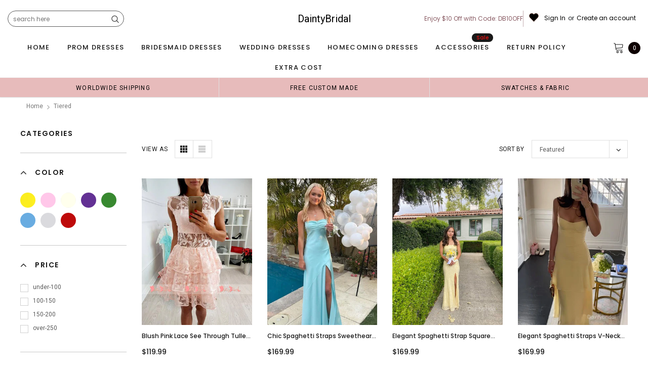

--- FILE ---
content_type: text/html; charset=utf-8
request_url: https://daintybridals.com/collections/tiered
body_size: 47055
content:
<!doctype html>
<!--[if lt IE 7]><html class="no-js lt-ie9 lt-ie8 lt-ie7" lang="en"> <![endif]-->
<!--[if IE 7]><html class="no-js lt-ie9 lt-ie8" lang="en"> <![endif]-->
<!--[if IE 8]><html class="no-js lt-ie9" lang="en"> <![endif]-->
<!--[if IE 9 ]><html class="ie9 no-js"> <![endif]-->
<!--[if (gt IE 9)|!(IE)]><!--> <html class="no-js" lang="en"> <!--<![endif]-->
<head>
<meta name="p:domain_verify" content="d5b00ddbfd5edd5efe53aa9ba05c1df0"/>
  
  <!-- Basic page needs ================================================== -->
  <meta charset="utf-8">
  <meta http-equiv="X-UA-Compatible" content="IE=edge,chrome=1">  
     
  <!-- Title and description ================================================== -->
  <title>
    Tiered &ndash; DaintyBridal
  </title>

  
  <link rel="canonical" href="https://daintybridals.com/collections/tiered" />
   <link rel="preload_tag" href="//daintybridals.com/cdn/shop/t/15/assets/jquery.min.js?v=39241148018703991301715819814" as="script">

  <!-- Helpers ================================================== -->
  <link rel="canonical" href="https://daintybridals.com/collections/tiered">
  <meta name="viewport" content="width=device-width, initial-scale=1, maximum-scale=1, user-scalable=0, minimal-ui">

  <!-- Favicon -->
  <link rel="shortcut icon" href="//daintybridals.com/cdn/shop/files/QQ_20241015164546_32x32.png?v=1728982101" type="image/png">

  <link rel="preload" href="//daintybridals.com/cdn/shop/t/15/assets/style.scss.css?v=134390833952383661861761012321" as="style" type="text/css" >
  <link rel="preload" href="//daintybridals.com/cdn/shop/t/15/assets/verdor.min.css?v=85640238591701078081715819814" as="style" type="text/css" >  
  <link rel="preload" href="//daintybridals.com/cdn/shop/t/15/assets/styles-responsive.scss.css?v=151536845185093380101761012321" as="style" type="text/css" >
  <!-- fonts -->
  
<script defer>
  WebFontConfig = {
    google: { families: [ 
       'Poppins:100,200,300,400,500,600,700,800,900'  ,'Arimo:100,200,300,400,500,600,700,800,900'  , 'Tinos:400,700'
    ] }
  };
  !function(){var t=document.createElement("script");t.src=("https:"==document.location.protocol?"https":"http")+"://ajax.googleapis.com/ajax/libs/webfont/1/webfont.js",t.type="text/javascript",t.async="true";var e=document.getElementsByTagName("script")[0];e.parentNode.insertBefore(t,e)}();
</script>
<!-- 
<style>
@font-face {
  font-family: 'Poppins';
  font-style: normal;
  font-weight: 400;
  src: url(https://fonts.gstatic.com/s/poppins/v20/pxiEyp8kv8JHgFVrJJfecnFHGPc.woff2) format('woff2');
  unicode-range: U+0000-00FF, U+0131, U+0152-0153, U+02BB-02BC, U+02C6, U+02DA, U+02DC, U+0304, U+0308, U+0329, U+2000-206F, U+2074, U+20AC, U+2122, U+2191, U+2193, U+2212, U+2215, U+FEFF, U+FFFD;
  font-display: swap;
}
@font-face {
  font-family: 'Poppins';
  font-style: normal;
  font-weight: 500;
  src: url(https://fonts.gstatic.com/s/poppins/v20/pxiByp8kv8JHgFVrLGT9Z1xlFd2JQEk.woff2) format('woff2');
  unicode-range: U+0000-00FF, U+0131, U+0152-0153, U+02BB-02BC, U+02C6, U+02DA, U+02DC, U+0304, U+0308, U+0329, U+2000-206F, U+2074, U+20AC, U+2122, U+2191, U+2193, U+2212, U+2215, U+FEFF, U+FFFD;
  font-display: swap;
}
@font-face {
  font-family: 'Poppins';
  font-style: normal;
  font-weight: 600;
  src: url(https://fonts.gstatic.com/s/poppins/v20/pxiByp8kv8JHgFVrLEj6Z1xlFd2JQEk.woff2) format('woff2');
  unicode-range: U+0000-00FF, U+0131, U+0152-0153, U+02BB-02BC, U+02C6, U+02DA, U+02DC, U+0304, U+0308, U+0329, U+2000-206F, U+2074, U+20AC, U+2122, U+2191, U+2193, U+2212, U+2215, U+FEFF, U+FFFD;
  font-display: swap;
}
@font-face {
  font-family: 'Poppins';
  font-style: normal;
  font-weight: 700;
  src: url(https://fonts.gstatic.com/s/poppins/v20/pxiByp8kv8JHgFVrLCz7Z1xlFd2JQEk.woff2) format('woff2');
  unicode-range: U+0000-00FF, U+0131, U+0152-0153, U+02BB-02BC, U+02C6, U+02DA, U+02DC, U+0304, U+0308, U+0329, U+2000-206F, U+2074, U+20AC, U+2122, U+2191, U+2193, U+2212, U+2215, U+FEFF, U+FFFD;
  font-display: swap;
}
</style> -->
 <link rel="preload" href="//daintybridals.com/cdn/shop/t/15/assets/custom_styles.css?v=139858411140117808581715819814" as="style" type="text/css" >
  <!-- Styles -->
  

  <link rel="stylesheet" type="text/css" href="//daintybridals.com/cdn/shop/t/15/assets/style.scss.css?v=134390833952383661861761012321">
    <link rel="stylesheet" type="text/css" href="//daintybridals.com/cdn/shop/t/15/assets/verdor.min.css?v=85640238591701078081715819814"> 
  <link rel="stylesheet" type="text/css" href="//daintybridals.com/cdn/shop/t/15/assets/styles-responsive.scss.css?v=151536845185093380101761012321" >
  <link rel="stylesheet" type="text/css" href="//daintybridals.com/cdn/shop/t/15/assets/ced-custom.scss.css?v=68377932147356114341715819838" > 
 
  

  <!-- Scripts -->
  <script>
  window.ajax_cart = true;
  window.money_format = "<span class=money>${{amount}} USD</span>";
  window.shop_currency = "USD";
  window.show_multiple_currencies = true;
  window.loading_url = "//daintybridals.com/cdn/shop/t/15/assets/loadding.svg?v=88682305317911376161715819814"; 
  window.use_color_swatch = true;
  window.use_variant_swatch = true;
  window.product_image_resize = false;
  window.enable_sidebar_multiple_choice = true;
  window.file_url = "//daintybridals.com/cdn/shop/files/?v=1612";
  window.asset_url = "";
  window.images_size = {
    is_crop: false,
    ratio_width : 1,
    ratio_height : 1.35,
  };

  window.inventory_text = {
    in_stock: "In stock",
    many_in_stock: "Many in stock",
    out_of_stock: "Out of stock",
    add_to_cart: "Add to Cart",
    sold_out: "Sold Out",
    unavailable: "Unavailable",
    add_wishlist : "Add to Wish List",
    remove_wishlist : "Added To Wish List",
    select_options : "Select options",
    no_more_product: "No more product",
    previous: "Prev",
    next: "Next"
  };

          
  window.multi_lang = false;
  window.display_quickview_availability = true;
  window.display_quickview_sku = false;
  window.infinity_scroll_feature = true;
</script>
  <script  src="//daintybridals.com/cdn/shop/t/15/assets/jquery.min.js?v=39241148018703991301715819814"  ></script>





  <!-- Header hook for plugins ================================ -->
  <script>window.performance && window.performance.mark && window.performance.mark('shopify.content_for_header.start');</script><meta id="shopify-digital-wallet" name="shopify-digital-wallet" content="/15889349/digital_wallets/dialog">
<link rel="alternate" type="application/atom+xml" title="Feed" href="/collections/tiered.atom" />
<link rel="alternate" type="application/json+oembed" href="https://daintybridals.com/collections/tiered.oembed">
<script async="async" src="/checkouts/internal/preloads.js?locale=en-US"></script>
<script id="shopify-features" type="application/json">{"accessToken":"20c663e7cecbd69715e161388eff85a1","betas":["rich-media-storefront-analytics"],"domain":"daintybridals.com","predictiveSearch":true,"shopId":15889349,"locale":"en"}</script>
<script>var Shopify = Shopify || {};
Shopify.shop = "charmingbridal.myshopify.com";
Shopify.locale = "en";
Shopify.currency = {"active":"USD","rate":"1.0"};
Shopify.country = "US";
Shopify.theme = {"name":"mb","id":125207642206,"schema_name":"Jewelias","schema_version":"1.0.0","theme_store_id":null,"role":"main"};
Shopify.theme.handle = "null";
Shopify.theme.style = {"id":null,"handle":null};
Shopify.cdnHost = "daintybridals.com/cdn";
Shopify.routes = Shopify.routes || {};
Shopify.routes.root = "/";</script>
<script type="module">!function(o){(o.Shopify=o.Shopify||{}).modules=!0}(window);</script>
<script>!function(o){function n(){var o=[];function n(){o.push(Array.prototype.slice.apply(arguments))}return n.q=o,n}var t=o.Shopify=o.Shopify||{};t.loadFeatures=n(),t.autoloadFeatures=n()}(window);</script>
<script id="shop-js-analytics" type="application/json">{"pageType":"collection"}</script>
<script defer="defer" async type="module" src="//daintybridals.com/cdn/shopifycloud/shop-js/modules/v2/client.init-shop-cart-sync_BT-GjEfc.en.esm.js"></script>
<script defer="defer" async type="module" src="//daintybridals.com/cdn/shopifycloud/shop-js/modules/v2/chunk.common_D58fp_Oc.esm.js"></script>
<script defer="defer" async type="module" src="//daintybridals.com/cdn/shopifycloud/shop-js/modules/v2/chunk.modal_xMitdFEc.esm.js"></script>
<script type="module">
  await import("//daintybridals.com/cdn/shopifycloud/shop-js/modules/v2/client.init-shop-cart-sync_BT-GjEfc.en.esm.js");
await import("//daintybridals.com/cdn/shopifycloud/shop-js/modules/v2/chunk.common_D58fp_Oc.esm.js");
await import("//daintybridals.com/cdn/shopifycloud/shop-js/modules/v2/chunk.modal_xMitdFEc.esm.js");

  window.Shopify.SignInWithShop?.initShopCartSync?.({"fedCMEnabled":true,"windoidEnabled":true});

</script>
<script>(function() {
  var isLoaded = false;
  function asyncLoad() {
    if (isLoaded) return;
    isLoaded = true;
    var urls = ["\/\/code.tidio.co\/niej5gd3by19auje97eu8chb6pw3ybis.js?shop=charmingbridal.myshopify.com","https:\/\/a.mailmunch.co\/widgets\/site-1016429-7f94acd0b020b7a776be7decb8a0f08d7708066d.js?shop=charmingbridal.myshopify.com","https:\/\/dkov91l6wait7.cloudfront.net\/almighty.js?shop=charmingbridal.myshopify.com"];
    for (var i = 0; i < urls.length; i++) {
      var s = document.createElement('script');
      s.type = 'text/javascript';
      s.async = true;
      s.src = urls[i];
      var x = document.getElementsByTagName('script')[0];
      x.parentNode.insertBefore(s, x);
    }
  };
  if(window.attachEvent) {
    window.attachEvent('onload', asyncLoad);
  } else {
    window.addEventListener('load', asyncLoad, false);
  }
})();</script>
<script id="__st">var __st={"a":15889349,"offset":-28800,"reqid":"ceabc29a-e41c-4e53-8eab-00d67b86d57d-1769185195","pageurl":"daintybridals.com\/collections\/tiered","u":"c472b7442ab9","p":"collection","rtyp":"collection","rid":81847779422};</script>
<script>window.ShopifyPaypalV4VisibilityTracking = true;</script>
<script id="captcha-bootstrap">!function(){'use strict';const t='contact',e='account',n='new_comment',o=[[t,t],['blogs',n],['comments',n],[t,'customer']],c=[[e,'customer_login'],[e,'guest_login'],[e,'recover_customer_password'],[e,'create_customer']],r=t=>t.map((([t,e])=>`form[action*='/${t}']:not([data-nocaptcha='true']) input[name='form_type'][value='${e}']`)).join(','),a=t=>()=>t?[...document.querySelectorAll(t)].map((t=>t.form)):[];function s(){const t=[...o],e=r(t);return a(e)}const i='password',u='form_key',d=['recaptcha-v3-token','g-recaptcha-response','h-captcha-response',i],f=()=>{try{return window.sessionStorage}catch{return}},m='__shopify_v',_=t=>t.elements[u];function p(t,e,n=!1){try{const o=window.sessionStorage,c=JSON.parse(o.getItem(e)),{data:r}=function(t){const{data:e,action:n}=t;return t[m]||n?{data:e,action:n}:{data:t,action:n}}(c);for(const[e,n]of Object.entries(r))t.elements[e]&&(t.elements[e].value=n);n&&o.removeItem(e)}catch(o){console.error('form repopulation failed',{error:o})}}const l='form_type',E='cptcha';function T(t){t.dataset[E]=!0}const w=window,h=w.document,L='Shopify',v='ce_forms',y='captcha';let A=!1;((t,e)=>{const n=(g='f06e6c50-85a8-45c8-87d0-21a2b65856fe',I='https://cdn.shopify.com/shopifycloud/storefront-forms-hcaptcha/ce_storefront_forms_captcha_hcaptcha.v1.5.2.iife.js',D={infoText:'Protected by hCaptcha',privacyText:'Privacy',termsText:'Terms'},(t,e,n)=>{const o=w[L][v],c=o.bindForm;if(c)return c(t,g,e,D).then(n);var r;o.q.push([[t,g,e,D],n]),r=I,A||(h.body.append(Object.assign(h.createElement('script'),{id:'captcha-provider',async:!0,src:r})),A=!0)});var g,I,D;w[L]=w[L]||{},w[L][v]=w[L][v]||{},w[L][v].q=[],w[L][y]=w[L][y]||{},w[L][y].protect=function(t,e){n(t,void 0,e),T(t)},Object.freeze(w[L][y]),function(t,e,n,w,h,L){const[v,y,A,g]=function(t,e,n){const i=e?o:[],u=t?c:[],d=[...i,...u],f=r(d),m=r(i),_=r(d.filter((([t,e])=>n.includes(e))));return[a(f),a(m),a(_),s()]}(w,h,L),I=t=>{const e=t.target;return e instanceof HTMLFormElement?e:e&&e.form},D=t=>v().includes(t);t.addEventListener('submit',(t=>{const e=I(t);if(!e)return;const n=D(e)&&!e.dataset.hcaptchaBound&&!e.dataset.recaptchaBound,o=_(e),c=g().includes(e)&&(!o||!o.value);(n||c)&&t.preventDefault(),c&&!n&&(function(t){try{if(!f())return;!function(t){const e=f();if(!e)return;const n=_(t);if(!n)return;const o=n.value;o&&e.removeItem(o)}(t);const e=Array.from(Array(32),(()=>Math.random().toString(36)[2])).join('');!function(t,e){_(t)||t.append(Object.assign(document.createElement('input'),{type:'hidden',name:u})),t.elements[u].value=e}(t,e),function(t,e){const n=f();if(!n)return;const o=[...t.querySelectorAll(`input[type='${i}']`)].map((({name:t})=>t)),c=[...d,...o],r={};for(const[a,s]of new FormData(t).entries())c.includes(a)||(r[a]=s);n.setItem(e,JSON.stringify({[m]:1,action:t.action,data:r}))}(t,e)}catch(e){console.error('failed to persist form',e)}}(e),e.submit())}));const S=(t,e)=>{t&&!t.dataset[E]&&(n(t,e.some((e=>e===t))),T(t))};for(const o of['focusin','change'])t.addEventListener(o,(t=>{const e=I(t);D(e)&&S(e,y())}));const B=e.get('form_key'),M=e.get(l),P=B&&M;t.addEventListener('DOMContentLoaded',(()=>{const t=y();if(P)for(const e of t)e.elements[l].value===M&&p(e,B);[...new Set([...A(),...v().filter((t=>'true'===t.dataset.shopifyCaptcha))])].forEach((e=>S(e,t)))}))}(h,new URLSearchParams(w.location.search),n,t,e,['guest_login'])})(!0,!0)}();</script>
<script integrity="sha256-4kQ18oKyAcykRKYeNunJcIwy7WH5gtpwJnB7kiuLZ1E=" data-source-attribution="shopify.loadfeatures" defer="defer" src="//daintybridals.com/cdn/shopifycloud/storefront/assets/storefront/load_feature-a0a9edcb.js" crossorigin="anonymous"></script>
<script data-source-attribution="shopify.dynamic_checkout.dynamic.init">var Shopify=Shopify||{};Shopify.PaymentButton=Shopify.PaymentButton||{isStorefrontPortableWallets:!0,init:function(){window.Shopify.PaymentButton.init=function(){};var t=document.createElement("script");t.src="https://daintybridals.com/cdn/shopifycloud/portable-wallets/latest/portable-wallets.en.js",t.type="module",document.head.appendChild(t)}};
</script>
<script data-source-attribution="shopify.dynamic_checkout.buyer_consent">
  function portableWalletsHideBuyerConsent(e){var t=document.getElementById("shopify-buyer-consent"),n=document.getElementById("shopify-subscription-policy-button");t&&n&&(t.classList.add("hidden"),t.setAttribute("aria-hidden","true"),n.removeEventListener("click",e))}function portableWalletsShowBuyerConsent(e){var t=document.getElementById("shopify-buyer-consent"),n=document.getElementById("shopify-subscription-policy-button");t&&n&&(t.classList.remove("hidden"),t.removeAttribute("aria-hidden"),n.addEventListener("click",e))}window.Shopify?.PaymentButton&&(window.Shopify.PaymentButton.hideBuyerConsent=portableWalletsHideBuyerConsent,window.Shopify.PaymentButton.showBuyerConsent=portableWalletsShowBuyerConsent);
</script>
<script data-source-attribution="shopify.dynamic_checkout.cart.bootstrap">document.addEventListener("DOMContentLoaded",(function(){function t(){return document.querySelector("shopify-accelerated-checkout-cart, shopify-accelerated-checkout")}if(t())Shopify.PaymentButton.init();else{new MutationObserver((function(e,n){t()&&(Shopify.PaymentButton.init(),n.disconnect())})).observe(document.body,{childList:!0,subtree:!0})}}));
</script>

<script>window.performance && window.performance.mark && window.performance.mark('shopify.content_for_header.end');</script>
 
<!--  endHeader=========== -->
  
<!-- BEGIN app block: shopify://apps/judge-me-reviews/blocks/judgeme_core/61ccd3b1-a9f2-4160-9fe9-4fec8413e5d8 --><!-- Start of Judge.me Core -->






<link rel="dns-prefetch" href="https://cdnwidget.judge.me">
<link rel="dns-prefetch" href="https://cdn.judge.me">
<link rel="dns-prefetch" href="https://cdn1.judge.me">
<link rel="dns-prefetch" href="https://api.judge.me">

<script data-cfasync='false' class='jdgm-settings-script'>window.jdgmSettings={"pagination":5,"disable_web_reviews":false,"badge_no_review_text":"No reviews","badge_n_reviews_text":"{{ n }} review/reviews","hide_badge_preview_if_no_reviews":true,"badge_hide_text":false,"enforce_center_preview_badge":false,"widget_title":"Customer Reviews","widget_open_form_text":"Write a review","widget_close_form_text":"Cancel review","widget_refresh_page_text":"Refresh page","widget_summary_text":"Based on {{ number_of_reviews }} review/reviews","widget_no_review_text":"Be the first to write a review","widget_name_field_text":"Display name","widget_verified_name_field_text":"Verified Name (public)","widget_name_placeholder_text":"Display name","widget_required_field_error_text":"This field is required.","widget_email_field_text":"Email address","widget_verified_email_field_text":"Verified Email (private, can not be edited)","widget_email_placeholder_text":"Your email address","widget_email_field_error_text":"Please enter a valid email address.","widget_rating_field_text":"Rating","widget_review_title_field_text":"Review Title","widget_review_title_placeholder_text":"Give your review a title","widget_review_body_field_text":"Review content","widget_review_body_placeholder_text":"Start writing here...","widget_pictures_field_text":"Picture/Video (optional)","widget_submit_review_text":"Submit Review","widget_submit_verified_review_text":"Submit Verified Review","widget_submit_success_msg_with_auto_publish":"Thank you! Please refresh the page in a few moments to see your review. You can remove or edit your review by logging into \u003ca href='https://judge.me/login' target='_blank' rel='nofollow noopener'\u003eJudge.me\u003c/a\u003e","widget_submit_success_msg_no_auto_publish":"Thank you! Your review will be published as soon as it is approved by the shop admin. You can remove or edit your review by logging into \u003ca href='https://judge.me/login' target='_blank' rel='nofollow noopener'\u003eJudge.me\u003c/a\u003e","widget_show_default_reviews_out_of_total_text":"Showing {{ n_reviews_shown }} out of {{ n_reviews }} reviews.","widget_show_all_link_text":"Show all","widget_show_less_link_text":"Show less","widget_author_said_text":"{{ reviewer_name }} said:","widget_days_text":"{{ n }} days ago","widget_weeks_text":"{{ n }} week/weeks ago","widget_months_text":"{{ n }} month/months ago","widget_years_text":"{{ n }} year/years ago","widget_yesterday_text":"Yesterday","widget_today_text":"Today","widget_replied_text":"\u003e\u003e {{ shop_name }} replied:","widget_read_more_text":"Read more","widget_reviewer_name_as_initial":"","widget_rating_filter_color":"#fbcd0a","widget_rating_filter_see_all_text":"See all reviews","widget_sorting_most_recent_text":"Most Recent","widget_sorting_highest_rating_text":"Highest Rating","widget_sorting_lowest_rating_text":"Lowest Rating","widget_sorting_with_pictures_text":"Only Pictures","widget_sorting_most_helpful_text":"Most Helpful","widget_open_question_form_text":"Ask a question","widget_reviews_subtab_text":"Reviews","widget_questions_subtab_text":"Questions","widget_question_label_text":"Question","widget_answer_label_text":"Answer","widget_question_placeholder_text":"Write your question here","widget_submit_question_text":"Submit Question","widget_question_submit_success_text":"Thank you for your question! We will notify you once it gets answered.","verified_badge_text":"Verified","verified_badge_bg_color":"","verified_badge_text_color":"","verified_badge_placement":"left-of-reviewer-name","widget_review_max_height":"","widget_hide_border":false,"widget_social_share":false,"widget_thumb":false,"widget_review_location_show":false,"widget_location_format":"","all_reviews_include_out_of_store_products":true,"all_reviews_out_of_store_text":"(out of store)","all_reviews_pagination":100,"all_reviews_product_name_prefix_text":"about","enable_review_pictures":false,"enable_question_anwser":false,"widget_theme":"default","review_date_format":"mm/dd/yyyy","default_sort_method":"most-recent","widget_product_reviews_subtab_text":"Product Reviews","widget_shop_reviews_subtab_text":"Shop Reviews","widget_other_products_reviews_text":"Reviews for other products","widget_store_reviews_subtab_text":"Store reviews","widget_no_store_reviews_text":"This store hasn't received any reviews yet","widget_web_restriction_product_reviews_text":"This product hasn't received any reviews yet","widget_no_items_text":"No items found","widget_show_more_text":"Show more","widget_write_a_store_review_text":"Write a Store Review","widget_other_languages_heading":"Reviews in Other Languages","widget_translate_review_text":"Translate review to {{ language }}","widget_translating_review_text":"Translating...","widget_show_original_translation_text":"Show original ({{ language }})","widget_translate_review_failed_text":"Review couldn't be translated.","widget_translate_review_retry_text":"Retry","widget_translate_review_try_again_later_text":"Try again later","show_product_url_for_grouped_product":false,"widget_sorting_pictures_first_text":"Pictures First","show_pictures_on_all_rev_page_mobile":false,"show_pictures_on_all_rev_page_desktop":false,"floating_tab_hide_mobile_install_preference":false,"floating_tab_button_name":"★ Reviews","floating_tab_title":"Let customers speak for us","floating_tab_button_color":"","floating_tab_button_background_color":"","floating_tab_url":"","floating_tab_url_enabled":false,"floating_tab_tab_style":"text","all_reviews_text_badge_text":"Customers rate us {{ shop.metafields.judgeme.all_reviews_rating | round: 1 }}/5 based on {{ shop.metafields.judgeme.all_reviews_count }} reviews.","all_reviews_text_badge_text_branded_style":"{{ shop.metafields.judgeme.all_reviews_rating | round: 1 }} out of 5 stars based on {{ shop.metafields.judgeme.all_reviews_count }} reviews","is_all_reviews_text_badge_a_link":false,"show_stars_for_all_reviews_text_badge":false,"all_reviews_text_badge_url":"","all_reviews_text_style":"text","all_reviews_text_color_style":"judgeme_brand_color","all_reviews_text_color":"#108474","all_reviews_text_show_jm_brand":true,"featured_carousel_show_header":true,"featured_carousel_title":"Let customers speak for us","testimonials_carousel_title":"Customers are saying","videos_carousel_title":"Real customer stories","cards_carousel_title":"Customers are saying","featured_carousel_count_text":"from {{ n }} reviews","featured_carousel_add_link_to_all_reviews_page":false,"featured_carousel_url":"","featured_carousel_show_images":true,"featured_carousel_autoslide_interval":5,"featured_carousel_arrows_on_the_sides":false,"featured_carousel_height":250,"featured_carousel_width":80,"featured_carousel_image_size":1000,"featured_carousel_image_height":250,"featured_carousel_arrow_color":"#eeeeee","verified_count_badge_style":"vintage","verified_count_badge_orientation":"horizontal","verified_count_badge_color_style":"judgeme_brand_color","verified_count_badge_color":"#108474","is_verified_count_badge_a_link":false,"verified_count_badge_url":"","verified_count_badge_show_jm_brand":true,"widget_rating_preset_default":5,"widget_first_sub_tab":"product-reviews","widget_show_histogram":true,"widget_histogram_use_custom_color":false,"widget_pagination_use_custom_color":false,"widget_star_use_custom_color":false,"widget_verified_badge_use_custom_color":false,"widget_write_review_use_custom_color":false,"picture_reminder_submit_button":"Upload Pictures","enable_review_videos":false,"mute_video_by_default":false,"widget_sorting_videos_first_text":"Videos First","widget_review_pending_text":"Pending","featured_carousel_items_for_large_screen":3,"social_share_options_order":"Facebook,Twitter","remove_microdata_snippet":false,"disable_json_ld":false,"enable_json_ld_products":false,"preview_badge_show_question_text":false,"preview_badge_no_question_text":"No questions","preview_badge_n_question_text":"{{ number_of_questions }} question/questions","qa_badge_show_icon":false,"qa_badge_position":"same-row","remove_judgeme_branding":false,"widget_add_search_bar":false,"widget_search_bar_placeholder":"Search","widget_sorting_verified_only_text":"Verified only","featured_carousel_theme":"default","featured_carousel_show_rating":true,"featured_carousel_show_title":true,"featured_carousel_show_body":true,"featured_carousel_show_date":false,"featured_carousel_show_reviewer":true,"featured_carousel_show_product":false,"featured_carousel_header_background_color":"#108474","featured_carousel_header_text_color":"#ffffff","featured_carousel_name_product_separator":"reviewed","featured_carousel_full_star_background":"#108474","featured_carousel_empty_star_background":"#dadada","featured_carousel_vertical_theme_background":"#f9fafb","featured_carousel_verified_badge_enable":false,"featured_carousel_verified_badge_color":"#108474","featured_carousel_border_style":"round","featured_carousel_review_line_length_limit":3,"featured_carousel_more_reviews_button_text":"Read more reviews","featured_carousel_view_product_button_text":"View product","all_reviews_page_load_reviews_on":"scroll","all_reviews_page_load_more_text":"Load More Reviews","disable_fb_tab_reviews":false,"enable_ajax_cdn_cache":false,"widget_public_name_text":"displayed publicly like","default_reviewer_name":"John Smith","default_reviewer_name_has_non_latin":true,"widget_reviewer_anonymous":"Anonymous","medals_widget_title":"Judge.me Review Medals","medals_widget_background_color":"#f9fafb","medals_widget_position":"footer_all_pages","medals_widget_border_color":"#f9fafb","medals_widget_verified_text_position":"left","medals_widget_use_monochromatic_version":false,"medals_widget_elements_color":"#108474","show_reviewer_avatar":true,"widget_invalid_yt_video_url_error_text":"Not a YouTube video URL","widget_max_length_field_error_text":"Please enter no more than {0} characters.","widget_show_country_flag":false,"widget_show_collected_via_shop_app":true,"widget_verified_by_shop_badge_style":"light","widget_verified_by_shop_text":"Verified by Shop","widget_show_photo_gallery":false,"widget_load_with_code_splitting":true,"widget_ugc_install_preference":false,"widget_ugc_title":"Made by us, Shared by you","widget_ugc_subtitle":"Tag us to see your picture featured in our page","widget_ugc_arrows_color":"#ffffff","widget_ugc_primary_button_text":"Buy Now","widget_ugc_primary_button_background_color":"#108474","widget_ugc_primary_button_text_color":"#ffffff","widget_ugc_primary_button_border_width":"0","widget_ugc_primary_button_border_style":"none","widget_ugc_primary_button_border_color":"#108474","widget_ugc_primary_button_border_radius":"25","widget_ugc_secondary_button_text":"Load More","widget_ugc_secondary_button_background_color":"#ffffff","widget_ugc_secondary_button_text_color":"#108474","widget_ugc_secondary_button_border_width":"2","widget_ugc_secondary_button_border_style":"solid","widget_ugc_secondary_button_border_color":"#108474","widget_ugc_secondary_button_border_radius":"25","widget_ugc_reviews_button_text":"View Reviews","widget_ugc_reviews_button_background_color":"#ffffff","widget_ugc_reviews_button_text_color":"#108474","widget_ugc_reviews_button_border_width":"2","widget_ugc_reviews_button_border_style":"solid","widget_ugc_reviews_button_border_color":"#108474","widget_ugc_reviews_button_border_radius":"25","widget_ugc_reviews_button_link_to":"judgeme-reviews-page","widget_ugc_show_post_date":true,"widget_ugc_max_width":"800","widget_rating_metafield_value_type":true,"widget_primary_color":"#108474","widget_enable_secondary_color":false,"widget_secondary_color":"#edf5f5","widget_summary_average_rating_text":"{{ average_rating }} out of 5","widget_media_grid_title":"Customer photos \u0026 videos","widget_media_grid_see_more_text":"See more","widget_round_style":false,"widget_show_product_medals":true,"widget_verified_by_judgeme_text":"Verified by Judge.me","widget_show_store_medals":true,"widget_verified_by_judgeme_text_in_store_medals":"Verified by Judge.me","widget_media_field_exceed_quantity_message":"Sorry, we can only accept {{ max_media }} for one review.","widget_media_field_exceed_limit_message":"{{ file_name }} is too large, please select a {{ media_type }} less than {{ size_limit }}MB.","widget_review_submitted_text":"Review Submitted!","widget_question_submitted_text":"Question Submitted!","widget_close_form_text_question":"Cancel","widget_write_your_answer_here_text":"Write your answer here","widget_enabled_branded_link":true,"widget_show_collected_by_judgeme":false,"widget_reviewer_name_color":"","widget_write_review_text_color":"","widget_write_review_bg_color":"","widget_collected_by_judgeme_text":"collected by Judge.me","widget_pagination_type":"standard","widget_load_more_text":"Load More","widget_load_more_color":"#108474","widget_full_review_text":"Full Review","widget_read_more_reviews_text":"Read More Reviews","widget_read_questions_text":"Read Questions","widget_questions_and_answers_text":"Questions \u0026 Answers","widget_verified_by_text":"Verified by","widget_verified_text":"Verified","widget_number_of_reviews_text":"{{ number_of_reviews }} reviews","widget_back_button_text":"Back","widget_next_button_text":"Next","widget_custom_forms_filter_button":"Filters","custom_forms_style":"vertical","widget_show_review_information":false,"how_reviews_are_collected":"How reviews are collected?","widget_show_review_keywords":false,"widget_gdpr_statement":"How we use your data: We'll only contact you about the review you left, and only if necessary. By submitting your review, you agree to Judge.me's \u003ca href='https://judge.me/terms' target='_blank' rel='nofollow noopener'\u003eterms\u003c/a\u003e, \u003ca href='https://judge.me/privacy' target='_blank' rel='nofollow noopener'\u003eprivacy\u003c/a\u003e and \u003ca href='https://judge.me/content-policy' target='_blank' rel='nofollow noopener'\u003econtent\u003c/a\u003e policies.","widget_multilingual_sorting_enabled":false,"widget_translate_review_content_enabled":false,"widget_translate_review_content_method":"manual","popup_widget_review_selection":"automatically_with_pictures","popup_widget_round_border_style":true,"popup_widget_show_title":true,"popup_widget_show_body":true,"popup_widget_show_reviewer":false,"popup_widget_show_product":true,"popup_widget_show_pictures":true,"popup_widget_use_review_picture":true,"popup_widget_show_on_home_page":true,"popup_widget_show_on_product_page":true,"popup_widget_show_on_collection_page":true,"popup_widget_show_on_cart_page":true,"popup_widget_position":"bottom_left","popup_widget_first_review_delay":5,"popup_widget_duration":5,"popup_widget_interval":5,"popup_widget_review_count":5,"popup_widget_hide_on_mobile":true,"review_snippet_widget_round_border_style":true,"review_snippet_widget_card_color":"#FFFFFF","review_snippet_widget_slider_arrows_background_color":"#FFFFFF","review_snippet_widget_slider_arrows_color":"#000000","review_snippet_widget_star_color":"#108474","show_product_variant":false,"all_reviews_product_variant_label_text":"Variant: ","widget_show_verified_branding":false,"widget_ai_summary_title":"Customers say","widget_ai_summary_disclaimer":"AI-powered review summary based on recent customer reviews","widget_show_ai_summary":false,"widget_show_ai_summary_bg":false,"widget_show_review_title_input":true,"redirect_reviewers_invited_via_email":"review_widget","request_store_review_after_product_review":false,"request_review_other_products_in_order":false,"review_form_color_scheme":"default","review_form_corner_style":"square","review_form_star_color":{},"review_form_text_color":"#333333","review_form_background_color":"#ffffff","review_form_field_background_color":"#fafafa","review_form_button_color":{},"review_form_button_text_color":"#ffffff","review_form_modal_overlay_color":"#000000","review_content_screen_title_text":"How would you rate this product?","review_content_introduction_text":"We would love it if you would share a bit about your experience.","store_review_form_title_text":"How would you rate this store?","store_review_form_introduction_text":"We would love it if you would share a bit about your experience.","show_review_guidance_text":true,"one_star_review_guidance_text":"Poor","five_star_review_guidance_text":"Great","customer_information_screen_title_text":"About you","customer_information_introduction_text":"Please tell us more about you.","custom_questions_screen_title_text":"Your experience in more detail","custom_questions_introduction_text":"Here are a few questions to help us understand more about your experience.","review_submitted_screen_title_text":"Thanks for your review!","review_submitted_screen_thank_you_text":"We are processing it and it will appear on the store soon.","review_submitted_screen_email_verification_text":"Please confirm your email by clicking the link we just sent you. This helps us keep reviews authentic.","review_submitted_request_store_review_text":"Would you like to share your experience of shopping with us?","review_submitted_review_other_products_text":"Would you like to review these products?","store_review_screen_title_text":"Would you like to share your experience of shopping with us?","store_review_introduction_text":"We value your feedback and use it to improve. Please share any thoughts or suggestions you have.","reviewer_media_screen_title_picture_text":"Share a picture","reviewer_media_introduction_picture_text":"Upload a photo to support your review.","reviewer_media_screen_title_video_text":"Share a video","reviewer_media_introduction_video_text":"Upload a video to support your review.","reviewer_media_screen_title_picture_or_video_text":"Share a picture or video","reviewer_media_introduction_picture_or_video_text":"Upload a photo or video to support your review.","reviewer_media_youtube_url_text":"Paste your Youtube URL here","advanced_settings_next_step_button_text":"Next","advanced_settings_close_review_button_text":"Close","modal_write_review_flow":false,"write_review_flow_required_text":"Required","write_review_flow_privacy_message_text":"We respect your privacy.","write_review_flow_anonymous_text":"Post review as anonymous","write_review_flow_visibility_text":"This won't be visible to other customers.","write_review_flow_multiple_selection_help_text":"Select as many as you like","write_review_flow_single_selection_help_text":"Select one option","write_review_flow_required_field_error_text":"This field is required","write_review_flow_invalid_email_error_text":"Please enter a valid email address","write_review_flow_max_length_error_text":"Max. {{ max_length }} characters.","write_review_flow_media_upload_text":"\u003cb\u003eClick to upload\u003c/b\u003e or drag and drop","write_review_flow_gdpr_statement":"We'll only contact you about your review if necessary. By submitting your review, you agree to our \u003ca href='https://judge.me/terms' target='_blank' rel='nofollow noopener'\u003eterms and conditions\u003c/a\u003e and \u003ca href='https://judge.me/privacy' target='_blank' rel='nofollow noopener'\u003eprivacy policy\u003c/a\u003e.","rating_only_reviews_enabled":false,"show_negative_reviews_help_screen":false,"new_review_flow_help_screen_rating_threshold":3,"negative_review_resolution_screen_title_text":"Tell us more","negative_review_resolution_text":"Your experience matters to us. If there were issues with your purchase, we're here to help. Feel free to reach out to us, we'd love the opportunity to make things right.","negative_review_resolution_button_text":"Contact us","negative_review_resolution_proceed_with_review_text":"Leave a review","negative_review_resolution_subject":"Issue with purchase from {{ shop_name }}.{{ order_name }}","preview_badge_collection_page_install_status":false,"widget_review_custom_css":"","preview_badge_custom_css":"","preview_badge_stars_count":"5-stars","featured_carousel_custom_css":"","floating_tab_custom_css":"","all_reviews_widget_custom_css":"","medals_widget_custom_css":"","verified_badge_custom_css":"","all_reviews_text_custom_css":"","transparency_badges_collected_via_store_invite":false,"transparency_badges_from_another_provider":false,"transparency_badges_collected_from_store_visitor":false,"transparency_badges_collected_by_verified_review_provider":false,"transparency_badges_earned_reward":false,"transparency_badges_collected_via_store_invite_text":"Review collected via store invitation","transparency_badges_from_another_provider_text":"Review collected from another provider","transparency_badges_collected_from_store_visitor_text":"Review collected from a store visitor","transparency_badges_written_in_google_text":"Review written in Google","transparency_badges_written_in_etsy_text":"Review written in Etsy","transparency_badges_written_in_shop_app_text":"Review written in Shop App","transparency_badges_earned_reward_text":"Review earned a reward for future purchase","product_review_widget_per_page":10,"widget_store_review_label_text":"Review about the store","checkout_comment_extension_title_on_product_page":"Customer Comments","checkout_comment_extension_num_latest_comment_show":5,"checkout_comment_extension_format":"name_and_timestamp","checkout_comment_customer_name":"last_initial","checkout_comment_comment_notification":true,"preview_badge_collection_page_install_preference":true,"preview_badge_home_page_install_preference":false,"preview_badge_product_page_install_preference":true,"review_widget_install_preference":"","review_carousel_install_preference":false,"floating_reviews_tab_install_preference":"none","verified_reviews_count_badge_install_preference":false,"all_reviews_text_install_preference":false,"review_widget_best_location":true,"judgeme_medals_install_preference":false,"review_widget_revamp_enabled":false,"review_widget_qna_enabled":false,"review_widget_header_theme":"minimal","review_widget_widget_title_enabled":true,"review_widget_header_text_size":"medium","review_widget_header_text_weight":"regular","review_widget_average_rating_style":"compact","review_widget_bar_chart_enabled":true,"review_widget_bar_chart_type":"numbers","review_widget_bar_chart_style":"standard","review_widget_expanded_media_gallery_enabled":false,"review_widget_reviews_section_theme":"standard","review_widget_image_style":"thumbnails","review_widget_review_image_ratio":"square","review_widget_stars_size":"medium","review_widget_verified_badge":"standard_text","review_widget_review_title_text_size":"medium","review_widget_review_text_size":"medium","review_widget_review_text_length":"medium","review_widget_number_of_columns_desktop":3,"review_widget_carousel_transition_speed":5,"review_widget_custom_questions_answers_display":"always","review_widget_button_text_color":"#FFFFFF","review_widget_text_color":"#000000","review_widget_lighter_text_color":"#7B7B7B","review_widget_corner_styling":"soft","review_widget_review_word_singular":"review","review_widget_review_word_plural":"reviews","review_widget_voting_label":"Helpful?","review_widget_shop_reply_label":"Reply from {{ shop_name }}:","review_widget_filters_title":"Filters","qna_widget_question_word_singular":"Question","qna_widget_question_word_plural":"Questions","qna_widget_answer_reply_label":"Answer from {{ answerer_name }}:","qna_content_screen_title_text":"Ask a question about this product","qna_widget_question_required_field_error_text":"Please enter your question.","qna_widget_flow_gdpr_statement":"We'll only contact you about your question if necessary. By submitting your question, you agree to our \u003ca href='https://judge.me/terms' target='_blank' rel='nofollow noopener'\u003eterms and conditions\u003c/a\u003e and \u003ca href='https://judge.me/privacy' target='_blank' rel='nofollow noopener'\u003eprivacy policy\u003c/a\u003e.","qna_widget_question_submitted_text":"Thanks for your question!","qna_widget_close_form_text_question":"Close","qna_widget_question_submit_success_text":"We’ll notify you by email when your question is answered.","all_reviews_widget_v2025_enabled":false,"all_reviews_widget_v2025_header_theme":"default","all_reviews_widget_v2025_widget_title_enabled":true,"all_reviews_widget_v2025_header_text_size":"medium","all_reviews_widget_v2025_header_text_weight":"regular","all_reviews_widget_v2025_average_rating_style":"compact","all_reviews_widget_v2025_bar_chart_enabled":true,"all_reviews_widget_v2025_bar_chart_type":"numbers","all_reviews_widget_v2025_bar_chart_style":"standard","all_reviews_widget_v2025_expanded_media_gallery_enabled":false,"all_reviews_widget_v2025_show_store_medals":true,"all_reviews_widget_v2025_show_photo_gallery":true,"all_reviews_widget_v2025_show_review_keywords":false,"all_reviews_widget_v2025_show_ai_summary":false,"all_reviews_widget_v2025_show_ai_summary_bg":false,"all_reviews_widget_v2025_add_search_bar":false,"all_reviews_widget_v2025_default_sort_method":"most-recent","all_reviews_widget_v2025_reviews_per_page":10,"all_reviews_widget_v2025_reviews_section_theme":"default","all_reviews_widget_v2025_image_style":"thumbnails","all_reviews_widget_v2025_review_image_ratio":"square","all_reviews_widget_v2025_stars_size":"medium","all_reviews_widget_v2025_verified_badge":"bold_badge","all_reviews_widget_v2025_review_title_text_size":"medium","all_reviews_widget_v2025_review_text_size":"medium","all_reviews_widget_v2025_review_text_length":"medium","all_reviews_widget_v2025_number_of_columns_desktop":3,"all_reviews_widget_v2025_carousel_transition_speed":5,"all_reviews_widget_v2025_custom_questions_answers_display":"always","all_reviews_widget_v2025_show_product_variant":false,"all_reviews_widget_v2025_show_reviewer_avatar":true,"all_reviews_widget_v2025_reviewer_name_as_initial":"","all_reviews_widget_v2025_review_location_show":false,"all_reviews_widget_v2025_location_format":"","all_reviews_widget_v2025_show_country_flag":false,"all_reviews_widget_v2025_verified_by_shop_badge_style":"light","all_reviews_widget_v2025_social_share":false,"all_reviews_widget_v2025_social_share_options_order":"Facebook,Twitter,LinkedIn,Pinterest","all_reviews_widget_v2025_pagination_type":"standard","all_reviews_widget_v2025_button_text_color":"#FFFFFF","all_reviews_widget_v2025_text_color":"#000000","all_reviews_widget_v2025_lighter_text_color":"#7B7B7B","all_reviews_widget_v2025_corner_styling":"soft","all_reviews_widget_v2025_title":"Customer reviews","all_reviews_widget_v2025_ai_summary_title":"Customers say about this store","all_reviews_widget_v2025_no_review_text":"Be the first to write a review","platform":"shopify","branding_url":"https://app.judge.me/reviews","branding_text":"Powered by Judge.me","locale":"en","reply_name":"DaintyBridal","widget_version":"2.1","footer":true,"autopublish":true,"review_dates":true,"enable_custom_form":false,"shop_locale":"en","enable_multi_locales_translations":false,"show_review_title_input":true,"review_verification_email_status":"always","can_be_branded":false,"reply_name_text":"DaintyBridal"};</script> <style class='jdgm-settings-style'>.jdgm-xx{left:0}.jdgm-histogram .jdgm-histogram__bar-content{background:#fbcd0a}.jdgm-histogram .jdgm-histogram__bar:after{background:#fbcd0a}.jdgm-prev-badge[data-average-rating='0.00']{display:none !important}.jdgm-author-all-initials{display:none !important}.jdgm-author-last-initial{display:none !important}.jdgm-rev-widg__title{visibility:hidden}.jdgm-rev-widg__summary-text{visibility:hidden}.jdgm-prev-badge__text{visibility:hidden}.jdgm-rev__replier:before{content:'DaintyBridal'}.jdgm-rev__prod-link-prefix:before{content:'about'}.jdgm-rev__variant-label:before{content:'Variant: '}.jdgm-rev__out-of-store-text:before{content:'(out of store)'}@media only screen and (min-width: 768px){.jdgm-rev__pics .jdgm-rev_all-rev-page-picture-separator,.jdgm-rev__pics .jdgm-rev__product-picture{display:none}}@media only screen and (max-width: 768px){.jdgm-rev__pics .jdgm-rev_all-rev-page-picture-separator,.jdgm-rev__pics .jdgm-rev__product-picture{display:none}}.jdgm-preview-badge[data-template="index"]{display:none !important}.jdgm-verified-count-badget[data-from-snippet="true"]{display:none !important}.jdgm-carousel-wrapper[data-from-snippet="true"]{display:none !important}.jdgm-all-reviews-text[data-from-snippet="true"]{display:none !important}.jdgm-medals-section[data-from-snippet="true"]{display:none !important}.jdgm-ugc-media-wrapper[data-from-snippet="true"]{display:none !important}.jdgm-rev__transparency-badge[data-badge-type="review_collected_via_store_invitation"]{display:none !important}.jdgm-rev__transparency-badge[data-badge-type="review_collected_from_another_provider"]{display:none !important}.jdgm-rev__transparency-badge[data-badge-type="review_collected_from_store_visitor"]{display:none !important}.jdgm-rev__transparency-badge[data-badge-type="review_written_in_etsy"]{display:none !important}.jdgm-rev__transparency-badge[data-badge-type="review_written_in_google_business"]{display:none !important}.jdgm-rev__transparency-badge[data-badge-type="review_written_in_shop_app"]{display:none !important}.jdgm-rev__transparency-badge[data-badge-type="review_earned_for_future_purchase"]{display:none !important}
</style> <style class='jdgm-settings-style'></style>

  
  
  
  <style class='jdgm-miracle-styles'>
  @-webkit-keyframes jdgm-spin{0%{-webkit-transform:rotate(0deg);-ms-transform:rotate(0deg);transform:rotate(0deg)}100%{-webkit-transform:rotate(359deg);-ms-transform:rotate(359deg);transform:rotate(359deg)}}@keyframes jdgm-spin{0%{-webkit-transform:rotate(0deg);-ms-transform:rotate(0deg);transform:rotate(0deg)}100%{-webkit-transform:rotate(359deg);-ms-transform:rotate(359deg);transform:rotate(359deg)}}@font-face{font-family:'JudgemeStar';src:url("[data-uri]") format("woff");font-weight:normal;font-style:normal}.jdgm-star{font-family:'JudgemeStar';display:inline !important;text-decoration:none !important;padding:0 4px 0 0 !important;margin:0 !important;font-weight:bold;opacity:1;-webkit-font-smoothing:antialiased;-moz-osx-font-smoothing:grayscale}.jdgm-star:hover{opacity:1}.jdgm-star:last-of-type{padding:0 !important}.jdgm-star.jdgm--on:before{content:"\e000"}.jdgm-star.jdgm--off:before{content:"\e001"}.jdgm-star.jdgm--half:before{content:"\e002"}.jdgm-widget *{margin:0;line-height:1.4;-webkit-box-sizing:border-box;-moz-box-sizing:border-box;box-sizing:border-box;-webkit-overflow-scrolling:touch}.jdgm-hidden{display:none !important;visibility:hidden !important}.jdgm-temp-hidden{display:none}.jdgm-spinner{width:40px;height:40px;margin:auto;border-radius:50%;border-top:2px solid #eee;border-right:2px solid #eee;border-bottom:2px solid #eee;border-left:2px solid #ccc;-webkit-animation:jdgm-spin 0.8s infinite linear;animation:jdgm-spin 0.8s infinite linear}.jdgm-prev-badge{display:block !important}

</style>


  
  
   


<script data-cfasync='false' class='jdgm-script'>
!function(e){window.jdgm=window.jdgm||{},jdgm.CDN_HOST="https://cdnwidget.judge.me/",jdgm.CDN_HOST_ALT="https://cdn2.judge.me/cdn/widget_frontend/",jdgm.API_HOST="https://api.judge.me/",jdgm.CDN_BASE_URL="https://cdn.shopify.com/extensions/019beb2a-7cf9-7238-9765-11a892117c03/judgeme-extensions-316/assets/",
jdgm.docReady=function(d){(e.attachEvent?"complete"===e.readyState:"loading"!==e.readyState)?
setTimeout(d,0):e.addEventListener("DOMContentLoaded",d)},jdgm.loadCSS=function(d,t,o,a){
!o&&jdgm.loadCSS.requestedUrls.indexOf(d)>=0||(jdgm.loadCSS.requestedUrls.push(d),
(a=e.createElement("link")).rel="stylesheet",a.class="jdgm-stylesheet",a.media="nope!",
a.href=d,a.onload=function(){this.media="all",t&&setTimeout(t)},e.body.appendChild(a))},
jdgm.loadCSS.requestedUrls=[],jdgm.loadJS=function(e,d){var t=new XMLHttpRequest;
t.onreadystatechange=function(){4===t.readyState&&(Function(t.response)(),d&&d(t.response))},
t.open("GET",e),t.onerror=function(){if(e.indexOf(jdgm.CDN_HOST)===0&&jdgm.CDN_HOST_ALT!==jdgm.CDN_HOST){var f=e.replace(jdgm.CDN_HOST,jdgm.CDN_HOST_ALT);jdgm.loadJS(f,d)}},t.send()},jdgm.docReady((function(){(window.jdgmLoadCSS||e.querySelectorAll(
".jdgm-widget, .jdgm-all-reviews-page").length>0)&&(jdgmSettings.widget_load_with_code_splitting?
parseFloat(jdgmSettings.widget_version)>=3?jdgm.loadCSS(jdgm.CDN_HOST+"widget_v3/base.css"):
jdgm.loadCSS(jdgm.CDN_HOST+"widget/base.css"):jdgm.loadCSS(jdgm.CDN_HOST+"shopify_v2.css"),
jdgm.loadJS(jdgm.CDN_HOST+"loa"+"der.js"))}))}(document);
</script>
<noscript><link rel="stylesheet" type="text/css" media="all" href="https://cdnwidget.judge.me/shopify_v2.css"></noscript>

<!-- BEGIN app snippet: theme_fix_tags --><script>
  (function() {
    var jdgmThemeFixes = null;
    if (!jdgmThemeFixes) return;
    var thisThemeFix = jdgmThemeFixes[Shopify.theme.id];
    if (!thisThemeFix) return;

    if (thisThemeFix.html) {
      document.addEventListener("DOMContentLoaded", function() {
        var htmlDiv = document.createElement('div');
        htmlDiv.classList.add('jdgm-theme-fix-html');
        htmlDiv.innerHTML = thisThemeFix.html;
        document.body.append(htmlDiv);
      });
    };

    if (thisThemeFix.css) {
      var styleTag = document.createElement('style');
      styleTag.classList.add('jdgm-theme-fix-style');
      styleTag.innerHTML = thisThemeFix.css;
      document.head.append(styleTag);
    };

    if (thisThemeFix.js) {
      var scriptTag = document.createElement('script');
      scriptTag.classList.add('jdgm-theme-fix-script');
      scriptTag.innerHTML = thisThemeFix.js;
      document.head.append(scriptTag);
    };
  })();
</script>
<!-- END app snippet -->
<!-- End of Judge.me Core -->



<!-- END app block --><script src="https://cdn.shopify.com/extensions/019beb2a-7cf9-7238-9765-11a892117c03/judgeme-extensions-316/assets/loader.js" type="text/javascript" defer="defer"></script>
<link href="https://monorail-edge.shopifysvc.com" rel="dns-prefetch">
<script>(function(){if ("sendBeacon" in navigator && "performance" in window) {try {var session_token_from_headers = performance.getEntriesByType('navigation')[0].serverTiming.find(x => x.name == '_s').description;} catch {var session_token_from_headers = undefined;}var session_cookie_matches = document.cookie.match(/_shopify_s=([^;]*)/);var session_token_from_cookie = session_cookie_matches && session_cookie_matches.length === 2 ? session_cookie_matches[1] : "";var session_token = session_token_from_headers || session_token_from_cookie || "";function handle_abandonment_event(e) {var entries = performance.getEntries().filter(function(entry) {return /monorail-edge.shopifysvc.com/.test(entry.name);});if (!window.abandonment_tracked && entries.length === 0) {window.abandonment_tracked = true;var currentMs = Date.now();var navigation_start = performance.timing.navigationStart;var payload = {shop_id: 15889349,url: window.location.href,navigation_start,duration: currentMs - navigation_start,session_token,page_type: "collection"};window.navigator.sendBeacon("https://monorail-edge.shopifysvc.com/v1/produce", JSON.stringify({schema_id: "online_store_buyer_site_abandonment/1.1",payload: payload,metadata: {event_created_at_ms: currentMs,event_sent_at_ms: currentMs}}));}}window.addEventListener('pagehide', handle_abandonment_event);}}());</script>
<script id="web-pixels-manager-setup">(function e(e,d,r,n,o){if(void 0===o&&(o={}),!Boolean(null===(a=null===(i=window.Shopify)||void 0===i?void 0:i.analytics)||void 0===a?void 0:a.replayQueue)){var i,a;window.Shopify=window.Shopify||{};var t=window.Shopify;t.analytics=t.analytics||{};var s=t.analytics;s.replayQueue=[],s.publish=function(e,d,r){return s.replayQueue.push([e,d,r]),!0};try{self.performance.mark("wpm:start")}catch(e){}var l=function(){var e={modern:/Edge?\/(1{2}[4-9]|1[2-9]\d|[2-9]\d{2}|\d{4,})\.\d+(\.\d+|)|Firefox\/(1{2}[4-9]|1[2-9]\d|[2-9]\d{2}|\d{4,})\.\d+(\.\d+|)|Chrom(ium|e)\/(9{2}|\d{3,})\.\d+(\.\d+|)|(Maci|X1{2}).+ Version\/(15\.\d+|(1[6-9]|[2-9]\d|\d{3,})\.\d+)([,.]\d+|)( \(\w+\)|)( Mobile\/\w+|) Safari\/|Chrome.+OPR\/(9{2}|\d{3,})\.\d+\.\d+|(CPU[ +]OS|iPhone[ +]OS|CPU[ +]iPhone|CPU IPhone OS|CPU iPad OS)[ +]+(15[._]\d+|(1[6-9]|[2-9]\d|\d{3,})[._]\d+)([._]\d+|)|Android:?[ /-](13[3-9]|1[4-9]\d|[2-9]\d{2}|\d{4,})(\.\d+|)(\.\d+|)|Android.+Firefox\/(13[5-9]|1[4-9]\d|[2-9]\d{2}|\d{4,})\.\d+(\.\d+|)|Android.+Chrom(ium|e)\/(13[3-9]|1[4-9]\d|[2-9]\d{2}|\d{4,})\.\d+(\.\d+|)|SamsungBrowser\/([2-9]\d|\d{3,})\.\d+/,legacy:/Edge?\/(1[6-9]|[2-9]\d|\d{3,})\.\d+(\.\d+|)|Firefox\/(5[4-9]|[6-9]\d|\d{3,})\.\d+(\.\d+|)|Chrom(ium|e)\/(5[1-9]|[6-9]\d|\d{3,})\.\d+(\.\d+|)([\d.]+$|.*Safari\/(?![\d.]+ Edge\/[\d.]+$))|(Maci|X1{2}).+ Version\/(10\.\d+|(1[1-9]|[2-9]\d|\d{3,})\.\d+)([,.]\d+|)( \(\w+\)|)( Mobile\/\w+|) Safari\/|Chrome.+OPR\/(3[89]|[4-9]\d|\d{3,})\.\d+\.\d+|(CPU[ +]OS|iPhone[ +]OS|CPU[ +]iPhone|CPU IPhone OS|CPU iPad OS)[ +]+(10[._]\d+|(1[1-9]|[2-9]\d|\d{3,})[._]\d+)([._]\d+|)|Android:?[ /-](13[3-9]|1[4-9]\d|[2-9]\d{2}|\d{4,})(\.\d+|)(\.\d+|)|Mobile Safari.+OPR\/([89]\d|\d{3,})\.\d+\.\d+|Android.+Firefox\/(13[5-9]|1[4-9]\d|[2-9]\d{2}|\d{4,})\.\d+(\.\d+|)|Android.+Chrom(ium|e)\/(13[3-9]|1[4-9]\d|[2-9]\d{2}|\d{4,})\.\d+(\.\d+|)|Android.+(UC? ?Browser|UCWEB|U3)[ /]?(15\.([5-9]|\d{2,})|(1[6-9]|[2-9]\d|\d{3,})\.\d+)\.\d+|SamsungBrowser\/(5\.\d+|([6-9]|\d{2,})\.\d+)|Android.+MQ{2}Browser\/(14(\.(9|\d{2,})|)|(1[5-9]|[2-9]\d|\d{3,})(\.\d+|))(\.\d+|)|K[Aa][Ii]OS\/(3\.\d+|([4-9]|\d{2,})\.\d+)(\.\d+|)/},d=e.modern,r=e.legacy,n=navigator.userAgent;return n.match(d)?"modern":n.match(r)?"legacy":"unknown"}(),u="modern"===l?"modern":"legacy",c=(null!=n?n:{modern:"",legacy:""})[u],f=function(e){return[e.baseUrl,"/wpm","/b",e.hashVersion,"modern"===e.buildTarget?"m":"l",".js"].join("")}({baseUrl:d,hashVersion:r,buildTarget:u}),m=function(e){var d=e.version,r=e.bundleTarget,n=e.surface,o=e.pageUrl,i=e.monorailEndpoint;return{emit:function(e){var a=e.status,t=e.errorMsg,s=(new Date).getTime(),l=JSON.stringify({metadata:{event_sent_at_ms:s},events:[{schema_id:"web_pixels_manager_load/3.1",payload:{version:d,bundle_target:r,page_url:o,status:a,surface:n,error_msg:t},metadata:{event_created_at_ms:s}}]});if(!i)return console&&console.warn&&console.warn("[Web Pixels Manager] No Monorail endpoint provided, skipping logging."),!1;try{return self.navigator.sendBeacon.bind(self.navigator)(i,l)}catch(e){}var u=new XMLHttpRequest;try{return u.open("POST",i,!0),u.setRequestHeader("Content-Type","text/plain"),u.send(l),!0}catch(e){return console&&console.warn&&console.warn("[Web Pixels Manager] Got an unhandled error while logging to Monorail."),!1}}}}({version:r,bundleTarget:l,surface:e.surface,pageUrl:self.location.href,monorailEndpoint:e.monorailEndpoint});try{o.browserTarget=l,function(e){var d=e.src,r=e.async,n=void 0===r||r,o=e.onload,i=e.onerror,a=e.sri,t=e.scriptDataAttributes,s=void 0===t?{}:t,l=document.createElement("script"),u=document.querySelector("head"),c=document.querySelector("body");if(l.async=n,l.src=d,a&&(l.integrity=a,l.crossOrigin="anonymous"),s)for(var f in s)if(Object.prototype.hasOwnProperty.call(s,f))try{l.dataset[f]=s[f]}catch(e){}if(o&&l.addEventListener("load",o),i&&l.addEventListener("error",i),u)u.appendChild(l);else{if(!c)throw new Error("Did not find a head or body element to append the script");c.appendChild(l)}}({src:f,async:!0,onload:function(){if(!function(){var e,d;return Boolean(null===(d=null===(e=window.Shopify)||void 0===e?void 0:e.analytics)||void 0===d?void 0:d.initialized)}()){var d=window.webPixelsManager.init(e)||void 0;if(d){var r=window.Shopify.analytics;r.replayQueue.forEach((function(e){var r=e[0],n=e[1],o=e[2];d.publishCustomEvent(r,n,o)})),r.replayQueue=[],r.publish=d.publishCustomEvent,r.visitor=d.visitor,r.initialized=!0}}},onerror:function(){return m.emit({status:"failed",errorMsg:"".concat(f," has failed to load")})},sri:function(e){var d=/^sha384-[A-Za-z0-9+/=]+$/;return"string"==typeof e&&d.test(e)}(c)?c:"",scriptDataAttributes:o}),m.emit({status:"loading"})}catch(e){m.emit({status:"failed",errorMsg:(null==e?void 0:e.message)||"Unknown error"})}}})({shopId: 15889349,storefrontBaseUrl: "https://daintybridals.com",extensionsBaseUrl: "https://extensions.shopifycdn.com/cdn/shopifycloud/web-pixels-manager",monorailEndpoint: "https://monorail-edge.shopifysvc.com/unstable/produce_batch",surface: "storefront-renderer",enabledBetaFlags: ["2dca8a86"],webPixelsConfigList: [{"id":"770211934","configuration":"{\"webPixelName\":\"Judge.me\"}","eventPayloadVersion":"v1","runtimeContext":"STRICT","scriptVersion":"34ad157958823915625854214640f0bf","type":"APP","apiClientId":683015,"privacyPurposes":["ANALYTICS"],"dataSharingAdjustments":{"protectedCustomerApprovalScopes":["read_customer_email","read_customer_name","read_customer_personal_data","read_customer_phone"]}},{"id":"418512990","configuration":"{\"tagID\":\"2614479144167\"}","eventPayloadVersion":"v1","runtimeContext":"STRICT","scriptVersion":"18031546ee651571ed29edbe71a3550b","type":"APP","apiClientId":3009811,"privacyPurposes":["ANALYTICS","MARKETING","SALE_OF_DATA"],"dataSharingAdjustments":{"protectedCustomerApprovalScopes":["read_customer_address","read_customer_email","read_customer_name","read_customer_personal_data","read_customer_phone"]}},{"id":"75137118","eventPayloadVersion":"v1","runtimeContext":"LAX","scriptVersion":"1","type":"CUSTOM","privacyPurposes":["ANALYTICS"],"name":"Google Analytics tag (migrated)"},{"id":"shopify-app-pixel","configuration":"{}","eventPayloadVersion":"v1","runtimeContext":"STRICT","scriptVersion":"0450","apiClientId":"shopify-pixel","type":"APP","privacyPurposes":["ANALYTICS","MARKETING"]},{"id":"shopify-custom-pixel","eventPayloadVersion":"v1","runtimeContext":"LAX","scriptVersion":"0450","apiClientId":"shopify-pixel","type":"CUSTOM","privacyPurposes":["ANALYTICS","MARKETING"]}],isMerchantRequest: false,initData: {"shop":{"name":"DaintyBridal","paymentSettings":{"currencyCode":"USD"},"myshopifyDomain":"charmingbridal.myshopify.com","countryCode":"US","storefrontUrl":"https:\/\/daintybridals.com"},"customer":null,"cart":null,"checkout":null,"productVariants":[],"purchasingCompany":null},},"https://daintybridals.com/cdn","fcfee988w5aeb613cpc8e4bc33m6693e112",{"modern":"","legacy":""},{"shopId":"15889349","storefrontBaseUrl":"https:\/\/daintybridals.com","extensionBaseUrl":"https:\/\/extensions.shopifycdn.com\/cdn\/shopifycloud\/web-pixels-manager","surface":"storefront-renderer","enabledBetaFlags":"[\"2dca8a86\"]","isMerchantRequest":"false","hashVersion":"fcfee988w5aeb613cpc8e4bc33m6693e112","publish":"custom","events":"[[\"page_viewed\",{}],[\"collection_viewed\",{\"collection\":{\"id\":\"81847779422\",\"title\":\"Tiered\",\"productVariants\":[{\"price\":{\"amount\":119.99,\"currencyCode\":\"USD\"},\"product\":{\"title\":\"Blush Pink Lace See Through Tulle Tiered Bottom Homecoming Dresses ,BD0156\",\"vendor\":\"daintybridal\",\"id\":\"1330089295988\",\"untranslatedTitle\":\"Blush Pink Lace See Through Tulle Tiered Bottom Homecoming Dresses ,BD0156\",\"url\":\"\/products\/blush-pink-lace-see-through-tulle-tiered-bottom-homecoming-dresses-bd0156\",\"type\":\"homecoming dress\"},\"id\":\"12224071991412\",\"image\":{\"src\":\"\/\/daintybridals.com\/cdn\/shop\/products\/Blush_Pink_Lace_See_Through_Tulle_Tiered_Bottom_Homecoming_Dresses_BD0156-1.jpg?v=1528353483\"},\"sku\":\"\",\"title\":\"US0 \/ Picture Color\",\"untranslatedTitle\":\"US0 \/ Picture Color\"},{\"price\":{\"amount\":169.99,\"currencyCode\":\"USD\"},\"product\":{\"title\":\"Chic Spaghetti Straps Sweetheart Side Slit Blue Soft Satin Mermaid Prom Dress, Evening Dress, BG 795\",\"vendor\":\"Romanbridal\",\"id\":\"7398042009694\",\"untranslatedTitle\":\"Chic Spaghetti Straps Sweetheart Side Slit Blue Soft Satin Mermaid Prom Dress, Evening Dress, BG 795\",\"url\":\"\/products\/bg-795\",\"type\":\"bridesmaid dresses\"},\"id\":\"41790714314846\",\"image\":{\"src\":\"\/\/daintybridals.com\/cdn\/shop\/files\/2ffffb13c15142640bf8266940092c3a.jpg?v=1750064853\"},\"sku\":null,\"title\":\"Custom Size \/ Picture Color\",\"untranslatedTitle\":\"Custom Size \/ Picture Color\"},{\"price\":{\"amount\":169.99,\"currencyCode\":\"USD\"},\"product\":{\"title\":\"Elegant Spaghetti Strap Square Side Slit Applique Yellow Maxi Long Bridesmaid dress , BG 793\",\"vendor\":\"Romanbridal\",\"id\":\"7398041583710\",\"untranslatedTitle\":\"Elegant Spaghetti Strap Square Side Slit Applique Yellow Maxi Long Bridesmaid dress , BG 793\",\"url\":\"\/products\/elegant-spaghetti-straps-v-neck-ruffle-yellow-chiffon-tiered-skirt-wedding-guest-dress-bg792-copy\",\"type\":\"bridesmaid dresses\"},\"id\":\"41790709268574\",\"image\":{\"src\":\"\/\/daintybridals.com\/cdn\/shop\/files\/f2a3bbe573fb9e6fc6d66e395a5e8e6e.jpg?v=1750064255\"},\"sku\":null,\"title\":\"Custom Size \/ Picture Color\",\"untranslatedTitle\":\"Custom Size \/ Picture Color\"},{\"price\":{\"amount\":169.99,\"currencyCode\":\"USD\"},\"product\":{\"title\":\"Elegant Spaghetti Straps V-neck Ruffle Yellow A-line Chiffon Chic Prom Dress , BG792\",\"vendor\":\"Romanbridal\",\"id\":\"7398036963422\",\"untranslatedTitle\":\"Elegant Spaghetti Straps V-neck Ruffle Yellow A-line Chiffon Chic Prom Dress , BG792\",\"url\":\"\/products\/sexy-spaghetti-strap-scoop-beading-asymmetric-green-mermaid-prom-dress-evening-dress-bg791-copy\",\"type\":\"bridesmaid dresses\"},\"id\":\"41790696751198\",\"image\":{\"src\":\"\/\/daintybridals.com\/cdn\/shop\/files\/7f1bef50da1453b15ccd2d2b5ee8b508.jpg?v=1750406387\"},\"sku\":null,\"title\":\"Custom Size \/ Picture Color\",\"untranslatedTitle\":\"Custom Size \/ Picture Color\"},{\"price\":{\"amount\":339.0,\"currencyCode\":\"USD\"},\"product\":{\"title\":\"Gorgeous Beads Lace Sweetheart Strapless Ruffles Tiered Organza Wedding Dresses,DB0141\",\"vendor\":\"daintybridal\",\"id\":\"1367713710196\",\"untranslatedTitle\":\"Gorgeous Beads Lace Sweetheart Strapless Ruffles Tiered Organza Wedding Dresses,DB0141\",\"url\":\"\/products\/gorgeous-beads-lace-sweetheart-strapless-ruffles-tiered-organza-wedding-dresses-db0141\",\"type\":\"wedding dresses\"},\"id\":\"12289236107380\",\"image\":{\"src\":\"\/\/daintybridals.com\/cdn\/shop\/products\/Gorgeous_Beads_Lace_Sweetheart_Strapless_Ruffles_Tiered_Organza_Wedding_Dresses_DB0141-1.jpg?v=1609812534\"},\"sku\":\"\",\"title\":\"Custom Size \/ Picture Color\",\"untranslatedTitle\":\"Custom Size \/ Picture Color\"},{\"price\":{\"amount\":179.99,\"currencyCode\":\"USD\"},\"product\":{\"title\":\"Gorgeous Off the  Shoulder Sweetheart Green Chic Mermaid Prom Dress , Evening dress, BG 794\",\"vendor\":\"Romanbridal\",\"id\":\"7398041780318\",\"untranslatedTitle\":\"Gorgeous Off the  Shoulder Sweetheart Green Chic Mermaid Prom Dress , Evening dress, BG 794\",\"url\":\"\/products\/elegant-spaghetti-strap-square-side-slit-lace-yellow-maxi-long-bridesmaid-dress-bg-794\",\"type\":\"bridesmaid dresses\"},\"id\":\"41790710644830\",\"image\":{\"src\":\"\/\/daintybridals.com\/cdn\/shop\/files\/38f27687989f7f2d631477869a0974cd.jpg?v=1750064635\"},\"sku\":null,\"title\":\"Custom Size \/ Picture Color\",\"untranslatedTitle\":\"Custom Size \/ Picture Color\"},{\"price\":{\"amount\":99.0,\"currencyCode\":\"USD\"},\"product\":{\"title\":\"Ivory Satin Sleeveless Tiered Ball Gown Lace Up Back Homecoming Dresses ,BD0078\",\"vendor\":\"daintybridal\",\"id\":\"8278277512\",\"untranslatedTitle\":\"Ivory Satin Sleeveless Tiered Ball Gown Lace Up Back Homecoming Dresses ,BD0078\",\"url\":\"\/products\/short-two-pieces-lace-simple-graduation-freshman-homecoming-prom-dress-bd0078\",\"type\":\"homecoming dress\"},\"id\":\"27580864328\",\"image\":{\"src\":\"\/\/daintybridals.com\/cdn\/shop\/products\/Ivory_Satin_Sleeveless_Tiered_Ball_Gown_Lace_Up_Back_Homecoming_Dresses_BD0078.jpg?v=1536631764\"},\"sku\":\"\",\"title\":\"US0 \/ Picture Color\",\"untranslatedTitle\":\"US0 \/ Picture Color\"},{\"price\":{\"amount\":119.99,\"currencyCode\":\"USD\"},\"product\":{\"title\":\"Light Yellow See Through Lace Tiered Bottom Cheap Homecoming Dresses,BD0155\",\"vendor\":\"daintybridal\",\"id\":\"1330079465588\",\"untranslatedTitle\":\"Light Yellow See Through Lace Tiered Bottom Cheap Homecoming Dresses,BD0155\",\"url\":\"\/products\/light-yellow-see-through-lace-tiered-bottom-cheap-homecoming-dresses-bd0155\",\"type\":\"homecoming dress\"},\"id\":\"12224053477492\",\"image\":{\"src\":\"\/\/daintybridals.com\/cdn\/shop\/products\/Light_Yellow_See_Through_Lace_Tiered_Bottom_Cheap_Homecoming_Dresses_BD0155-1.jpg?v=1528352987\"},\"sku\":\"\",\"title\":\"US0 \/ Picture Color\",\"untranslatedTitle\":\"US0 \/ Picture Color\"},{\"price\":{\"amount\":149.99,\"currencyCode\":\"USD\"},\"product\":{\"title\":\"Nude Satin Lace Long Sleeve High Neck Tiered Petal Homecoming Dresses ,BD0179\",\"vendor\":\"daintybridal\",\"id\":\"1487218114654\",\"untranslatedTitle\":\"Nude Satin Lace Long Sleeve High Neck Tiered Petal Homecoming Dresses ,BD0179\",\"url\":\"\/products\/nude-satin-lace-long-sleeve-high-neck-tiered-petal-homecoming-dresses-bd0179\",\"type\":\"homecoming dress\"},\"id\":\"13043184009310\",\"image\":{\"src\":\"\/\/daintybridals.com\/cdn\/shop\/products\/Nude_Satin_Lace_Long_Sleeve_High_Neck_Tiered_Petal_Homecoming_Dresses_BD0179-1.jpg?v=1540783110\"},\"sku\":\"\",\"title\":\"US0 \/ Picture Color\",\"untranslatedTitle\":\"US0 \/ Picture Color\"},{\"price\":{\"amount\":109.0,\"currencyCode\":\"USD\"},\"product\":{\"title\":\"Pale Blue Beading Top Two Piece High Neck Open Back Homecoming Dresses,BD0187\",\"vendor\":\"daintybridal\",\"id\":\"3621476958302\",\"untranslatedTitle\":\"Pale Blue Beading Top Two Piece High Neck Open Back Homecoming Dresses,BD0187\",\"url\":\"\/products\/pale-blue-beading-top-two-piece-high-neck-open-back-homecoming-dresses-bd0187\",\"type\":\"homecoming dress\"},\"id\":\"28397854326878\",\"image\":{\"src\":\"\/\/daintybridals.com\/cdn\/shop\/products\/Pale_Blue_Beading_Top_Two_Piece_High_Neck_Open_Back_Homecoming_Dresses_BD0187-1.jpg?v=1558515907\"},\"sku\":\"\",\"title\":\"US0 \/ Picture Color\",\"untranslatedTitle\":\"US0 \/ Picture Color\"},{\"price\":{\"amount\":179.0,\"currencyCode\":\"USD\"},\"product\":{\"title\":\"Pink Lace Tulle Spaghetti Straps Lace Up Back Prom Dresses, DB1086\",\"vendor\":\"daintybridal\",\"id\":\"1598735188062\",\"untranslatedTitle\":\"Pink Lace Tulle Spaghetti Straps Lace Up Back Prom Dresses, DB1086\",\"url\":\"\/products\/pink-lace-tulle-spaghetti-straps-lace-up-back-prom-dresses-db1086\",\"type\":\"prom dresses\"},\"id\":\"15877137399902\",\"image\":{\"src\":\"\/\/daintybridals.com\/cdn\/shop\/products\/Pink_Lace_Tulle_Spaghetti_Straps_Lace_Up_Back_Prom_Dresses_DB1086-1.jpg?v=1545035740\"},\"sku\":\"\",\"title\":\"US0 \/ Picture color\",\"untranslatedTitle\":\"US0 \/ Picture color\"},{\"price\":{\"amount\":599.0,\"currencyCode\":\"USD\"},\"product\":{\"title\":\"Red Beading Satin Tiered Mermaid Strapless Prom Dresses, DB1090\",\"vendor\":\"daintybridal\",\"id\":\"1598735581278\",\"untranslatedTitle\":\"Red Beading Satin Tiered Mermaid Strapless Prom Dresses, DB1090\",\"url\":\"\/products\/red-beading-satin-tiered-mermaid-strapless-prom-dresses-db1090\",\"type\":\"prom dresses\"},\"id\":\"15877146509406\",\"image\":{\"src\":\"\/\/daintybridals.com\/cdn\/shop\/products\/Red_Beading_Satin_Tiered_Mermaid_Strapless_Prom_Dresses_DB1090-1.jpg?v=1545037033\"},\"sku\":\"\",\"title\":\"US0 \/ Picture color\",\"untranslatedTitle\":\"US0 \/ Picture color\"},{\"price\":{\"amount\":359.0,\"currencyCode\":\"USD\"},\"product\":{\"title\":\"Simple Design  Sexy Mermaid  Spaghetti Strap White Organza Ruffles Chapel Trailing Wedding Party Dresses, WD0022\",\"vendor\":\"daintybridal\",\"id\":\"8271396552\",\"untranslatedTitle\":\"Simple Design  Sexy Mermaid  Spaghetti Strap White Organza Ruffles Chapel Trailing Wedding Party Dresses, WD0022\",\"url\":\"\/products\/copy-of-long-a-line-sweetheart-lace-top-tulle-bridal-gown-wedding-party-dresses-wd0021\",\"type\":\"wedding dresses\"},\"id\":\"27541779528\",\"image\":{\"src\":\"\/\/daintybridals.com\/cdn\/shop\/products\/Square_Neck_Sleeveless_Mermaid_Lace_Tiered_Ruffles_Organza_Train_Wedding_Dresses_WD0022.jpg?v=1537172231\"},\"sku\":\"\",\"title\":\"Custom Size \/ Picture Color\",\"untranslatedTitle\":\"Custom Size \/ Picture Color\"},{\"price\":{\"amount\":269.0,\"currencyCode\":\"USD\"},\"product\":{\"title\":\"Vintage Ivory Ruffles Organza Applique Sleeveless Tiered Ball Gown Wedding Dresses, WD0098\",\"vendor\":\"alinebridal\",\"id\":\"8277998856\",\"untranslatedTitle\":\"Vintage Ivory Ruffles Organza Applique Sleeveless Tiered Ball Gown Wedding Dresses, WD0098\",\"url\":\"\/products\/copy-of-beautiful-high-waist-white-lace-long-a-line-wedding-party-dresses-chiffon-bridal-gown-wd0097\",\"type\":\"wedding dresses\"},\"id\":\"27576858120\",\"image\":{\"src\":\"\/\/daintybridals.com\/cdn\/shop\/products\/Vintage_Ivory_Ruffles_Organza_Applique_Sleeveless_Tiered_Ball_Gown_Wedding_Dresses_WD0098.jpg?v=1622532179\"},\"sku\":\"\",\"title\":\"Custom Size \/ Picture Color\",\"untranslatedTitle\":\"Custom Size \/ Picture Color\"}]}}]]"});</script><script>
  window.ShopifyAnalytics = window.ShopifyAnalytics || {};
  window.ShopifyAnalytics.meta = window.ShopifyAnalytics.meta || {};
  window.ShopifyAnalytics.meta.currency = 'USD';
  var meta = {"products":[{"id":1330089295988,"gid":"gid:\/\/shopify\/Product\/1330089295988","vendor":"daintybridal","type":"homecoming dress","handle":"blush-pink-lace-see-through-tulle-tiered-bottom-homecoming-dresses-bd0156","variants":[{"id":12224071991412,"price":11999,"name":"Blush Pink Lace See Through Tulle Tiered Bottom Homecoming Dresses ,BD0156 - US0 \/ Picture Color","public_title":"US0 \/ Picture Color","sku":""},{"id":12224072024180,"price":11999,"name":"Blush Pink Lace See Through Tulle Tiered Bottom Homecoming Dresses ,BD0156 - US0 \/ Custom Color(please note)","public_title":"US0 \/ Custom Color(please note)","sku":""},{"id":12224072056948,"price":11999,"name":"Blush Pink Lace See Through Tulle Tiered Bottom Homecoming Dresses ,BD0156 - US0 \/ Black","public_title":"US0 \/ Black","sku":""},{"id":12224072089716,"price":11999,"name":"Blush Pink Lace See Through Tulle Tiered Bottom Homecoming Dresses ,BD0156 - US0 \/ White","public_title":"US0 \/ White","sku":""},{"id":12224072122484,"price":11999,"name":"Blush Pink Lace See Through Tulle Tiered Bottom Homecoming Dresses ,BD0156 - US2 \/ Picture Color","public_title":"US2 \/ Picture Color","sku":""},{"id":12224072155252,"price":11999,"name":"Blush Pink Lace See Through Tulle Tiered Bottom Homecoming Dresses ,BD0156 - US2 \/ Custom Color(please note)","public_title":"US2 \/ Custom Color(please note)","sku":""},{"id":12224072188020,"price":11999,"name":"Blush Pink Lace See Through Tulle Tiered Bottom Homecoming Dresses ,BD0156 - US2 \/ Black","public_title":"US2 \/ Black","sku":""},{"id":12224072220788,"price":11999,"name":"Blush Pink Lace See Through Tulle Tiered Bottom Homecoming Dresses ,BD0156 - US2 \/ White","public_title":"US2 \/ White","sku":""},{"id":12224072253556,"price":11999,"name":"Blush Pink Lace See Through Tulle Tiered Bottom Homecoming Dresses ,BD0156 - US4 \/ Picture Color","public_title":"US4 \/ Picture Color","sku":""},{"id":12224072286324,"price":11999,"name":"Blush Pink Lace See Through Tulle Tiered Bottom Homecoming Dresses ,BD0156 - US4 \/ Custom Color(please note)","public_title":"US4 \/ Custom Color(please note)","sku":""},{"id":12224072319092,"price":11999,"name":"Blush Pink Lace See Through Tulle Tiered Bottom Homecoming Dresses ,BD0156 - US4 \/ Black","public_title":"US4 \/ Black","sku":""},{"id":12224072351860,"price":11999,"name":"Blush Pink Lace See Through Tulle Tiered Bottom Homecoming Dresses ,BD0156 - US4 \/ White","public_title":"US4 \/ White","sku":""},{"id":12224072384628,"price":11999,"name":"Blush Pink Lace See Through Tulle Tiered Bottom Homecoming Dresses ,BD0156 - US6 \/ Picture Color","public_title":"US6 \/ Picture Color","sku":""},{"id":12224072417396,"price":11999,"name":"Blush Pink Lace See Through Tulle Tiered Bottom Homecoming Dresses ,BD0156 - US6 \/ Custom Color(please note)","public_title":"US6 \/ Custom Color(please note)","sku":""},{"id":12224072450164,"price":11999,"name":"Blush Pink Lace See Through Tulle Tiered Bottom Homecoming Dresses ,BD0156 - US6 \/ Black","public_title":"US6 \/ Black","sku":""},{"id":12224072482932,"price":11999,"name":"Blush Pink Lace See Through Tulle Tiered Bottom Homecoming Dresses ,BD0156 - US6 \/ White","public_title":"US6 \/ White","sku":""},{"id":12224072515700,"price":11999,"name":"Blush Pink Lace See Through Tulle Tiered Bottom Homecoming Dresses ,BD0156 - US8 \/ Picture Color","public_title":"US8 \/ Picture Color","sku":""},{"id":12224072548468,"price":11999,"name":"Blush Pink Lace See Through Tulle Tiered Bottom Homecoming Dresses ,BD0156 - US8 \/ Custom Color(please note)","public_title":"US8 \/ Custom Color(please note)","sku":""},{"id":12224072581236,"price":11999,"name":"Blush Pink Lace See Through Tulle Tiered Bottom Homecoming Dresses ,BD0156 - US8 \/ Black","public_title":"US8 \/ Black","sku":""},{"id":12224072614004,"price":11999,"name":"Blush Pink Lace See Through Tulle Tiered Bottom Homecoming Dresses ,BD0156 - US8 \/ White","public_title":"US8 \/ White","sku":""},{"id":12224072646772,"price":11999,"name":"Blush Pink Lace See Through Tulle Tiered Bottom Homecoming Dresses ,BD0156 - US10 \/ Picture Color","public_title":"US10 \/ Picture Color","sku":""},{"id":12224072679540,"price":11999,"name":"Blush Pink Lace See Through Tulle Tiered Bottom Homecoming Dresses ,BD0156 - US10 \/ Custom Color(please note)","public_title":"US10 \/ Custom Color(please note)","sku":""},{"id":12224072712308,"price":11999,"name":"Blush Pink Lace See Through Tulle Tiered Bottom Homecoming Dresses ,BD0156 - US10 \/ Black","public_title":"US10 \/ Black","sku":""},{"id":12224072745076,"price":11999,"name":"Blush Pink Lace See Through Tulle Tiered Bottom Homecoming Dresses ,BD0156 - US10 \/ White","public_title":"US10 \/ White","sku":""},{"id":12224072777844,"price":11999,"name":"Blush Pink Lace See Through Tulle Tiered Bottom Homecoming Dresses ,BD0156 - US12 \/ Picture Color","public_title":"US12 \/ Picture Color","sku":""},{"id":12224072810612,"price":11999,"name":"Blush Pink Lace See Through Tulle Tiered Bottom Homecoming Dresses ,BD0156 - US12 \/ Custom Color(please note)","public_title":"US12 \/ Custom Color(please note)","sku":""},{"id":12224072843380,"price":11999,"name":"Blush Pink Lace See Through Tulle Tiered Bottom Homecoming Dresses ,BD0156 - US12 \/ Black","public_title":"US12 \/ Black","sku":""},{"id":12224072876148,"price":11999,"name":"Blush Pink Lace See Through Tulle Tiered Bottom Homecoming Dresses ,BD0156 - US12 \/ White","public_title":"US12 \/ White","sku":""},{"id":12224072908916,"price":11999,"name":"Blush Pink Lace See Through Tulle Tiered Bottom Homecoming Dresses ,BD0156 - US14 \/ Picture Color","public_title":"US14 \/ Picture Color","sku":""},{"id":12224072941684,"price":11999,"name":"Blush Pink Lace See Through Tulle Tiered Bottom Homecoming Dresses ,BD0156 - US14 \/ Custom Color(please note)","public_title":"US14 \/ Custom Color(please note)","sku":""},{"id":12224072974452,"price":11999,"name":"Blush Pink Lace See Through Tulle Tiered Bottom Homecoming Dresses ,BD0156 - US14 \/ Black","public_title":"US14 \/ Black","sku":""},{"id":12224073007220,"price":11999,"name":"Blush Pink Lace See Through Tulle Tiered Bottom Homecoming Dresses ,BD0156 - US14 \/ White","public_title":"US14 \/ White","sku":""},{"id":12224073039988,"price":11999,"name":"Blush Pink Lace See Through Tulle Tiered Bottom Homecoming Dresses ,BD0156 - US16 \/ Picture Color","public_title":"US16 \/ Picture Color","sku":""},{"id":12224073072756,"price":11999,"name":"Blush Pink Lace See Through Tulle Tiered Bottom Homecoming Dresses ,BD0156 - US16 \/ Custom Color(please note)","public_title":"US16 \/ Custom Color(please note)","sku":""},{"id":12224073105524,"price":11999,"name":"Blush Pink Lace See Through Tulle Tiered Bottom Homecoming Dresses ,BD0156 - US16 \/ Black","public_title":"US16 \/ Black","sku":""},{"id":12224073138292,"price":11999,"name":"Blush Pink Lace See Through Tulle Tiered Bottom Homecoming Dresses ,BD0156 - US16 \/ White","public_title":"US16 \/ White","sku":""},{"id":12224073171060,"price":11999,"name":"Blush Pink Lace See Through Tulle Tiered Bottom Homecoming Dresses ,BD0156 - US18 \/ Picture Color","public_title":"US18 \/ Picture Color","sku":""},{"id":12224073203828,"price":11999,"name":"Blush Pink Lace See Through Tulle Tiered Bottom Homecoming Dresses ,BD0156 - US18 \/ Custom Color(please note)","public_title":"US18 \/ Custom Color(please note)","sku":""},{"id":12224073236596,"price":11999,"name":"Blush Pink Lace See Through Tulle Tiered Bottom Homecoming Dresses ,BD0156 - US18 \/ Black","public_title":"US18 \/ Black","sku":""},{"id":12224073269364,"price":11999,"name":"Blush Pink Lace See Through Tulle Tiered Bottom Homecoming Dresses ,BD0156 - US18 \/ White","public_title":"US18 \/ White","sku":""},{"id":12224073302132,"price":11999,"name":"Blush Pink Lace See Through Tulle Tiered Bottom Homecoming Dresses ,BD0156 - US20 \/ Picture Color","public_title":"US20 \/ Picture Color","sku":""},{"id":12224073334900,"price":11999,"name":"Blush Pink Lace See Through Tulle Tiered Bottom Homecoming Dresses ,BD0156 - US20 \/ Custom Color(please note)","public_title":"US20 \/ Custom Color(please note)","sku":""},{"id":12224073367668,"price":11999,"name":"Blush Pink Lace See Through Tulle Tiered Bottom Homecoming Dresses ,BD0156 - US20 \/ Black","public_title":"US20 \/ Black","sku":""},{"id":12224073400436,"price":11999,"name":"Blush Pink Lace See Through Tulle Tiered Bottom Homecoming Dresses ,BD0156 - US20 \/ White","public_title":"US20 \/ White","sku":""},{"id":12224073433204,"price":11999,"name":"Blush Pink Lace See Through Tulle Tiered Bottom Homecoming Dresses ,BD0156 - Custom Color(Please note) \/ Picture Color","public_title":"Custom Color(Please note) \/ Picture Color","sku":""},{"id":12224073465972,"price":11999,"name":"Blush Pink Lace See Through Tulle Tiered Bottom Homecoming Dresses ,BD0156 - Custom Color(Please note) \/ Custom Color(please note)","public_title":"Custom Color(Please note) \/ Custom Color(please note)","sku":""},{"id":12224073498740,"price":11999,"name":"Blush Pink Lace See Through Tulle Tiered Bottom Homecoming Dresses ,BD0156 - Custom Color(Please note) \/ Black","public_title":"Custom Color(Please note) \/ Black","sku":""},{"id":12224073531508,"price":11999,"name":"Blush Pink Lace See Through Tulle Tiered Bottom Homecoming Dresses ,BD0156 - Custom Color(Please note) \/ White","public_title":"Custom Color(Please note) \/ White","sku":""}],"remote":false},{"id":7398042009694,"gid":"gid:\/\/shopify\/Product\/7398042009694","vendor":"Romanbridal","type":"bridesmaid dresses","handle":"bg-795","variants":[{"id":41790714314846,"price":16999,"name":"Chic Spaghetti Straps Sweetheart Side Slit Blue Soft Satin Mermaid Prom Dress, Evening Dress, BG 795 - Custom Size \/ Picture Color","public_title":"Custom Size \/ Picture Color","sku":null},{"id":41790714347614,"price":16999,"name":"Chic Spaghetti Straps Sweetheart Side Slit Blue Soft Satin Mermaid Prom Dress, Evening Dress, BG 795 - Custom Size \/ Custom Color(leaving a note)","public_title":"Custom Size \/ Custom Color(leaving a note)","sku":null},{"id":41790714380382,"price":16999,"name":"Chic Spaghetti Straps Sweetheart Side Slit Blue Soft Satin Mermaid Prom Dress, Evening Dress, BG 795 - US0 \/ Picture Color","public_title":"US0 \/ Picture Color","sku":null},{"id":41790714413150,"price":16999,"name":"Chic Spaghetti Straps Sweetheart Side Slit Blue Soft Satin Mermaid Prom Dress, Evening Dress, BG 795 - US0 \/ Custom Color(leaving a note)","public_title":"US0 \/ Custom Color(leaving a note)","sku":null},{"id":41790714445918,"price":16999,"name":"Chic Spaghetti Straps Sweetheart Side Slit Blue Soft Satin Mermaid Prom Dress, Evening Dress, BG 795 - US2 \/ Picture Color","public_title":"US2 \/ Picture Color","sku":null},{"id":41790714478686,"price":16999,"name":"Chic Spaghetti Straps Sweetheart Side Slit Blue Soft Satin Mermaid Prom Dress, Evening Dress, BG 795 - US2 \/ Custom Color(leaving a note)","public_title":"US2 \/ Custom Color(leaving a note)","sku":null},{"id":41790714511454,"price":16999,"name":"Chic Spaghetti Straps Sweetheart Side Slit Blue Soft Satin Mermaid Prom Dress, Evening Dress, BG 795 - US4 \/ Picture Color","public_title":"US4 \/ Picture Color","sku":null},{"id":41790714544222,"price":16999,"name":"Chic Spaghetti Straps Sweetheart Side Slit Blue Soft Satin Mermaid Prom Dress, Evening Dress, BG 795 - US4 \/ Custom Color(leaving a note)","public_title":"US4 \/ Custom Color(leaving a note)","sku":null},{"id":41790714576990,"price":16999,"name":"Chic Spaghetti Straps Sweetheart Side Slit Blue Soft Satin Mermaid Prom Dress, Evening Dress, BG 795 - US6 \/ Picture Color","public_title":"US6 \/ Picture Color","sku":null},{"id":41790714609758,"price":16999,"name":"Chic Spaghetti Straps Sweetheart Side Slit Blue Soft Satin Mermaid Prom Dress, Evening Dress, BG 795 - US6 \/ Custom Color(leaving a note)","public_title":"US6 \/ Custom Color(leaving a note)","sku":null},{"id":41790714642526,"price":16999,"name":"Chic Spaghetti Straps Sweetheart Side Slit Blue Soft Satin Mermaid Prom Dress, Evening Dress, BG 795 - US8 \/ Picture Color","public_title":"US8 \/ Picture Color","sku":null},{"id":41790714675294,"price":16999,"name":"Chic Spaghetti Straps Sweetheart Side Slit Blue Soft Satin Mermaid Prom Dress, Evening Dress, BG 795 - US8 \/ Custom Color(leaving a note)","public_title":"US8 \/ Custom Color(leaving a note)","sku":null},{"id":41790714708062,"price":16999,"name":"Chic Spaghetti Straps Sweetheart Side Slit Blue Soft Satin Mermaid Prom Dress, Evening Dress, BG 795 - US10 \/ Picture Color","public_title":"US10 \/ Picture Color","sku":null},{"id":41790714740830,"price":16999,"name":"Chic Spaghetti Straps Sweetheart Side Slit Blue Soft Satin Mermaid Prom Dress, Evening Dress, BG 795 - US10 \/ Custom Color(leaving a note)","public_title":"US10 \/ Custom Color(leaving a note)","sku":null},{"id":41790714773598,"price":16999,"name":"Chic Spaghetti Straps Sweetheart Side Slit Blue Soft Satin Mermaid Prom Dress, Evening Dress, BG 795 - US12 \/ Picture Color","public_title":"US12 \/ Picture Color","sku":null},{"id":41790714806366,"price":16999,"name":"Chic Spaghetti Straps Sweetheart Side Slit Blue Soft Satin Mermaid Prom Dress, Evening Dress, BG 795 - US12 \/ Custom Color(leaving a note)","public_title":"US12 \/ Custom Color(leaving a note)","sku":null},{"id":41790714839134,"price":16999,"name":"Chic Spaghetti Straps Sweetheart Side Slit Blue Soft Satin Mermaid Prom Dress, Evening Dress, BG 795 - US14 \/ Picture Color","public_title":"US14 \/ Picture Color","sku":null},{"id":41790714871902,"price":16999,"name":"Chic Spaghetti Straps Sweetheart Side Slit Blue Soft Satin Mermaid Prom Dress, Evening Dress, BG 795 - US14 \/ Custom Color(leaving a note)","public_title":"US14 \/ Custom Color(leaving a note)","sku":null},{"id":41790714904670,"price":16999,"name":"Chic Spaghetti Straps Sweetheart Side Slit Blue Soft Satin Mermaid Prom Dress, Evening Dress, BG 795 - US16 \/ Picture Color","public_title":"US16 \/ Picture Color","sku":null},{"id":41790714937438,"price":16999,"name":"Chic Spaghetti Straps Sweetheart Side Slit Blue Soft Satin Mermaid Prom Dress, Evening Dress, BG 795 - US16 \/ Custom Color(leaving a note)","public_title":"US16 \/ Custom Color(leaving a note)","sku":null},{"id":41790714970206,"price":16999,"name":"Chic Spaghetti Straps Sweetheart Side Slit Blue Soft Satin Mermaid Prom Dress, Evening Dress, BG 795 - US16W \/ Picture Color","public_title":"US16W \/ Picture Color","sku":null},{"id":41790715002974,"price":16999,"name":"Chic Spaghetti Straps Sweetheart Side Slit Blue Soft Satin Mermaid Prom Dress, Evening Dress, BG 795 - US16W \/ Custom Color(leaving a note)","public_title":"US16W \/ Custom Color(leaving a note)","sku":null},{"id":41790715035742,"price":16999,"name":"Chic Spaghetti Straps Sweetheart Side Slit Blue Soft Satin Mermaid Prom Dress, Evening Dress, BG 795 - US18W \/ Picture Color","public_title":"US18W \/ Picture Color","sku":null},{"id":41790715068510,"price":16999,"name":"Chic Spaghetti Straps Sweetheart Side Slit Blue Soft Satin Mermaid Prom Dress, Evening Dress, BG 795 - US18W \/ Custom Color(leaving a note)","public_title":"US18W \/ Custom Color(leaving a note)","sku":null},{"id":41790715101278,"price":16999,"name":"Chic Spaghetti Straps Sweetheart Side Slit Blue Soft Satin Mermaid Prom Dress, Evening Dress, BG 795 - US20W \/ Picture Color","public_title":"US20W \/ Picture Color","sku":null},{"id":41790715134046,"price":16999,"name":"Chic Spaghetti Straps Sweetheart Side Slit Blue Soft Satin Mermaid Prom Dress, Evening Dress, BG 795 - US20W \/ Custom Color(leaving a note)","public_title":"US20W \/ Custom Color(leaving a note)","sku":null}],"remote":false},{"id":7398041583710,"gid":"gid:\/\/shopify\/Product\/7398041583710","vendor":"Romanbridal","type":"bridesmaid dresses","handle":"elegant-spaghetti-straps-v-neck-ruffle-yellow-chiffon-tiered-skirt-wedding-guest-dress-bg792-copy","variants":[{"id":41790709268574,"price":16999,"name":"Elegant Spaghetti Strap Square Side Slit Applique Yellow Maxi Long Bridesmaid dress , BG 793 - Custom Size \/ Picture Color","public_title":"Custom Size \/ Picture Color","sku":null},{"id":41790709301342,"price":16999,"name":"Elegant Spaghetti Strap Square Side Slit Applique Yellow Maxi Long Bridesmaid dress , BG 793 - Custom Size \/ Custom Color(leaving a note)","public_title":"Custom Size \/ Custom Color(leaving a note)","sku":null},{"id":41790709334110,"price":16999,"name":"Elegant Spaghetti Strap Square Side Slit Applique Yellow Maxi Long Bridesmaid dress , BG 793 - US0 \/ Picture Color","public_title":"US0 \/ Picture Color","sku":null},{"id":41790709366878,"price":16999,"name":"Elegant Spaghetti Strap Square Side Slit Applique Yellow Maxi Long Bridesmaid dress , BG 793 - US0 \/ Custom Color(leaving a note)","public_title":"US0 \/ Custom Color(leaving a note)","sku":null},{"id":41790709399646,"price":16999,"name":"Elegant Spaghetti Strap Square Side Slit Applique Yellow Maxi Long Bridesmaid dress , BG 793 - US2 \/ Picture Color","public_title":"US2 \/ Picture Color","sku":null},{"id":41790709432414,"price":16999,"name":"Elegant Spaghetti Strap Square Side Slit Applique Yellow Maxi Long Bridesmaid dress , BG 793 - US2 \/ Custom Color(leaving a note)","public_title":"US2 \/ Custom Color(leaving a note)","sku":null},{"id":41790709465182,"price":16999,"name":"Elegant Spaghetti Strap Square Side Slit Applique Yellow Maxi Long Bridesmaid dress , BG 793 - US4 \/ Picture Color","public_title":"US4 \/ Picture Color","sku":null},{"id":41790709497950,"price":16999,"name":"Elegant Spaghetti Strap Square Side Slit Applique Yellow Maxi Long Bridesmaid dress , BG 793 - US4 \/ Custom Color(leaving a note)","public_title":"US4 \/ Custom Color(leaving a note)","sku":null},{"id":41790709530718,"price":16999,"name":"Elegant Spaghetti Strap Square Side Slit Applique Yellow Maxi Long Bridesmaid dress , BG 793 - US6 \/ Picture Color","public_title":"US6 \/ Picture Color","sku":null},{"id":41790709563486,"price":16999,"name":"Elegant Spaghetti Strap Square Side Slit Applique Yellow Maxi Long Bridesmaid dress , BG 793 - US6 \/ Custom Color(leaving a note)","public_title":"US6 \/ Custom Color(leaving a note)","sku":null},{"id":41790709596254,"price":16999,"name":"Elegant Spaghetti Strap Square Side Slit Applique Yellow Maxi Long Bridesmaid dress , BG 793 - US8 \/ Picture Color","public_title":"US8 \/ Picture Color","sku":null},{"id":41790709629022,"price":16999,"name":"Elegant Spaghetti Strap Square Side Slit Applique Yellow Maxi Long Bridesmaid dress , BG 793 - US8 \/ Custom Color(leaving a note)","public_title":"US8 \/ Custom Color(leaving a note)","sku":null},{"id":41790709661790,"price":16999,"name":"Elegant Spaghetti Strap Square Side Slit Applique Yellow Maxi Long Bridesmaid dress , BG 793 - US10 \/ Picture Color","public_title":"US10 \/ Picture Color","sku":null},{"id":41790709694558,"price":16999,"name":"Elegant Spaghetti Strap Square Side Slit Applique Yellow Maxi Long Bridesmaid dress , BG 793 - US10 \/ Custom Color(leaving a note)","public_title":"US10 \/ Custom Color(leaving a note)","sku":null},{"id":41790709727326,"price":16999,"name":"Elegant Spaghetti Strap Square Side Slit Applique Yellow Maxi Long Bridesmaid dress , BG 793 - US12 \/ Picture Color","public_title":"US12 \/ Picture Color","sku":null},{"id":41790709760094,"price":16999,"name":"Elegant Spaghetti Strap Square Side Slit Applique Yellow Maxi Long Bridesmaid dress , BG 793 - US12 \/ Custom Color(leaving a note)","public_title":"US12 \/ Custom Color(leaving a note)","sku":null},{"id":41790709792862,"price":16999,"name":"Elegant Spaghetti Strap Square Side Slit Applique Yellow Maxi Long Bridesmaid dress , BG 793 - US14 \/ Picture Color","public_title":"US14 \/ Picture Color","sku":null},{"id":41790709825630,"price":16999,"name":"Elegant Spaghetti Strap Square Side Slit Applique Yellow Maxi Long Bridesmaid dress , BG 793 - US14 \/ Custom Color(leaving a note)","public_title":"US14 \/ Custom Color(leaving a note)","sku":null},{"id":41790709858398,"price":16999,"name":"Elegant Spaghetti Strap Square Side Slit Applique Yellow Maxi Long Bridesmaid dress , BG 793 - US16 \/ Picture Color","public_title":"US16 \/ Picture Color","sku":null},{"id":41790709891166,"price":16999,"name":"Elegant Spaghetti Strap Square Side Slit Applique Yellow Maxi Long Bridesmaid dress , BG 793 - US16 \/ Custom Color(leaving a note)","public_title":"US16 \/ Custom Color(leaving a note)","sku":null},{"id":41790709923934,"price":16999,"name":"Elegant Spaghetti Strap Square Side Slit Applique Yellow Maxi Long Bridesmaid dress , BG 793 - US16W \/ Picture Color","public_title":"US16W \/ Picture Color","sku":null},{"id":41790709956702,"price":16999,"name":"Elegant Spaghetti Strap Square Side Slit Applique Yellow Maxi Long Bridesmaid dress , BG 793 - US16W \/ Custom Color(leaving a note)","public_title":"US16W \/ Custom Color(leaving a note)","sku":null},{"id":41790709989470,"price":16999,"name":"Elegant Spaghetti Strap Square Side Slit Applique Yellow Maxi Long Bridesmaid dress , BG 793 - US18W \/ Picture Color","public_title":"US18W \/ Picture Color","sku":null},{"id":41790710022238,"price":16999,"name":"Elegant Spaghetti Strap Square Side Slit Applique Yellow Maxi Long Bridesmaid dress , BG 793 - US18W \/ Custom Color(leaving a note)","public_title":"US18W \/ Custom Color(leaving a note)","sku":null},{"id":41790710055006,"price":16999,"name":"Elegant Spaghetti Strap Square Side Slit Applique Yellow Maxi Long Bridesmaid dress , BG 793 - US20W \/ Picture Color","public_title":"US20W \/ Picture Color","sku":null},{"id":41790710087774,"price":16999,"name":"Elegant Spaghetti Strap Square Side Slit Applique Yellow Maxi Long Bridesmaid dress , BG 793 - US20W \/ Custom Color(leaving a note)","public_title":"US20W \/ Custom Color(leaving a note)","sku":null}],"remote":false},{"id":7398036963422,"gid":"gid:\/\/shopify\/Product\/7398036963422","vendor":"Romanbridal","type":"bridesmaid dresses","handle":"sexy-spaghetti-strap-scoop-beading-asymmetric-green-mermaid-prom-dress-evening-dress-bg791-copy","variants":[{"id":41790696751198,"price":16999,"name":"Elegant Spaghetti Straps V-neck Ruffle Yellow A-line Chiffon Chic Prom Dress , BG792 - Custom Size \/ Picture Color","public_title":"Custom Size \/ Picture Color","sku":null},{"id":41790696783966,"price":16999,"name":"Elegant Spaghetti Straps V-neck Ruffle Yellow A-line Chiffon Chic Prom Dress , BG792 - Custom Size \/ Custom Color(leaving a note)","public_title":"Custom Size \/ Custom Color(leaving a note)","sku":null},{"id":41790696816734,"price":16999,"name":"Elegant Spaghetti Straps V-neck Ruffle Yellow A-line Chiffon Chic Prom Dress , BG792 - US0 \/ Picture Color","public_title":"US0 \/ Picture Color","sku":null},{"id":41790696849502,"price":16999,"name":"Elegant Spaghetti Straps V-neck Ruffle Yellow A-line Chiffon Chic Prom Dress , BG792 - US0 \/ Custom Color(leaving a note)","public_title":"US0 \/ Custom Color(leaving a note)","sku":null},{"id":41790696882270,"price":16999,"name":"Elegant Spaghetti Straps V-neck Ruffle Yellow A-line Chiffon Chic Prom Dress , BG792 - US2 \/ Picture Color","public_title":"US2 \/ Picture Color","sku":null},{"id":41790696915038,"price":16999,"name":"Elegant Spaghetti Straps V-neck Ruffle Yellow A-line Chiffon Chic Prom Dress , BG792 - US2 \/ Custom Color(leaving a note)","public_title":"US2 \/ Custom Color(leaving a note)","sku":null},{"id":41790696947806,"price":16999,"name":"Elegant Spaghetti Straps V-neck Ruffle Yellow A-line Chiffon Chic Prom Dress , BG792 - US4 \/ Picture Color","public_title":"US4 \/ Picture Color","sku":null},{"id":41790696980574,"price":16999,"name":"Elegant Spaghetti Straps V-neck Ruffle Yellow A-line Chiffon Chic Prom Dress , BG792 - US4 \/ Custom Color(leaving a note)","public_title":"US4 \/ Custom Color(leaving a note)","sku":null},{"id":41790697013342,"price":16999,"name":"Elegant Spaghetti Straps V-neck Ruffle Yellow A-line Chiffon Chic Prom Dress , BG792 - US6 \/ Picture Color","public_title":"US6 \/ Picture Color","sku":null},{"id":41790697046110,"price":16999,"name":"Elegant Spaghetti Straps V-neck Ruffle Yellow A-line Chiffon Chic Prom Dress , BG792 - US6 \/ Custom Color(leaving a note)","public_title":"US6 \/ Custom Color(leaving a note)","sku":null},{"id":41790697078878,"price":16999,"name":"Elegant Spaghetti Straps V-neck Ruffle Yellow A-line Chiffon Chic Prom Dress , BG792 - US8 \/ Picture Color","public_title":"US8 \/ Picture Color","sku":null},{"id":41790697111646,"price":16999,"name":"Elegant Spaghetti Straps V-neck Ruffle Yellow A-line Chiffon Chic Prom Dress , BG792 - US8 \/ Custom Color(leaving a note)","public_title":"US8 \/ Custom Color(leaving a note)","sku":null},{"id":41790697144414,"price":16999,"name":"Elegant Spaghetti Straps V-neck Ruffle Yellow A-line Chiffon Chic Prom Dress , BG792 - US10 \/ Picture Color","public_title":"US10 \/ Picture Color","sku":null},{"id":41790697177182,"price":16999,"name":"Elegant Spaghetti Straps V-neck Ruffle Yellow A-line Chiffon Chic Prom Dress , BG792 - US10 \/ Custom Color(leaving a note)","public_title":"US10 \/ Custom Color(leaving a note)","sku":null},{"id":41790697209950,"price":16999,"name":"Elegant Spaghetti Straps V-neck Ruffle Yellow A-line Chiffon Chic Prom Dress , BG792 - US12 \/ Picture Color","public_title":"US12 \/ Picture Color","sku":null},{"id":41790697242718,"price":16999,"name":"Elegant Spaghetti Straps V-neck Ruffle Yellow A-line Chiffon Chic Prom Dress , BG792 - US12 \/ Custom Color(leaving a note)","public_title":"US12 \/ Custom Color(leaving a note)","sku":null},{"id":41790697275486,"price":16999,"name":"Elegant Spaghetti Straps V-neck Ruffle Yellow A-line Chiffon Chic Prom Dress , BG792 - US14 \/ Picture Color","public_title":"US14 \/ Picture Color","sku":null},{"id":41790697308254,"price":16999,"name":"Elegant Spaghetti Straps V-neck Ruffle Yellow A-line Chiffon Chic Prom Dress , BG792 - US14 \/ Custom Color(leaving a note)","public_title":"US14 \/ Custom Color(leaving a note)","sku":null},{"id":41790697341022,"price":16999,"name":"Elegant Spaghetti Straps V-neck Ruffle Yellow A-line Chiffon Chic Prom Dress , BG792 - US16 \/ Picture Color","public_title":"US16 \/ Picture Color","sku":null},{"id":41790697373790,"price":16999,"name":"Elegant Spaghetti Straps V-neck Ruffle Yellow A-line Chiffon Chic Prom Dress , BG792 - US16 \/ Custom Color(leaving a note)","public_title":"US16 \/ Custom Color(leaving a note)","sku":null},{"id":41790697406558,"price":16999,"name":"Elegant Spaghetti Straps V-neck Ruffle Yellow A-line Chiffon Chic Prom Dress , BG792 - US16W \/ Picture Color","public_title":"US16W \/ Picture Color","sku":null},{"id":41790697439326,"price":16999,"name":"Elegant Spaghetti Straps V-neck Ruffle Yellow A-line Chiffon Chic Prom Dress , BG792 - US16W \/ Custom Color(leaving a note)","public_title":"US16W \/ Custom Color(leaving a note)","sku":null},{"id":41790697472094,"price":16999,"name":"Elegant Spaghetti Straps V-neck Ruffle Yellow A-line Chiffon Chic Prom Dress , BG792 - US18W \/ Picture Color","public_title":"US18W \/ Picture Color","sku":null},{"id":41790697504862,"price":16999,"name":"Elegant Spaghetti Straps V-neck Ruffle Yellow A-line Chiffon Chic Prom Dress , BG792 - US18W \/ Custom Color(leaving a note)","public_title":"US18W \/ Custom Color(leaving a note)","sku":null},{"id":41790697537630,"price":16999,"name":"Elegant Spaghetti Straps V-neck Ruffle Yellow A-line Chiffon Chic Prom Dress , BG792 - US20W \/ Picture Color","public_title":"US20W \/ Picture Color","sku":null},{"id":41790697570398,"price":16999,"name":"Elegant Spaghetti Straps V-neck Ruffle Yellow A-line Chiffon Chic Prom Dress , BG792 - US20W \/ Custom Color(leaving a note)","public_title":"US20W \/ Custom Color(leaving a note)","sku":null}],"remote":false},{"id":1367713710196,"gid":"gid:\/\/shopify\/Product\/1367713710196","vendor":"daintybridal","type":"wedding dresses","handle":"gorgeous-beads-lace-sweetheart-strapless-ruffles-tiered-organza-wedding-dresses-db0141","variants":[{"id":12289236107380,"price":33900,"name":"Gorgeous Beads Lace Sweetheart Strapless Ruffles Tiered Organza Wedding Dresses,DB0141 - Custom Size \/ Picture Color","public_title":"Custom Size \/ Picture Color","sku":""},{"id":12289236140148,"price":33900,"name":"Gorgeous Beads Lace Sweetheart Strapless Ruffles Tiered Organza Wedding Dresses,DB0141 - Custom Size \/ Custom Color(leaving a note)","public_title":"Custom Size \/ Custom Color(leaving a note)","sku":""},{"id":12289236172916,"price":33900,"name":"Gorgeous Beads Lace Sweetheart Strapless Ruffles Tiered Organza Wedding Dresses,DB0141 - Custom Size \/ Black","public_title":"Custom Size \/ Black","sku":""},{"id":12289236205684,"price":33900,"name":"Gorgeous Beads Lace Sweetheart Strapless Ruffles Tiered Organza Wedding Dresses,DB0141 - Custom Size \/ White","public_title":"Custom Size \/ White","sku":""},{"id":12289236238452,"price":33900,"name":"Gorgeous Beads Lace Sweetheart Strapless Ruffles Tiered Organza Wedding Dresses,DB0141 - US0 \/ Picture Color","public_title":"US0 \/ Picture Color","sku":""},{"id":12289236271220,"price":33900,"name":"Gorgeous Beads Lace Sweetheart Strapless Ruffles Tiered Organza Wedding Dresses,DB0141 - US0 \/ Custom Color(leaving a note)","public_title":"US0 \/ Custom Color(leaving a note)","sku":""},{"id":12289236303988,"price":33900,"name":"Gorgeous Beads Lace Sweetheart Strapless Ruffles Tiered Organza Wedding Dresses,DB0141 - US0 \/ Black","public_title":"US0 \/ Black","sku":""},{"id":12289236336756,"price":33900,"name":"Gorgeous Beads Lace Sweetheart Strapless Ruffles Tiered Organza Wedding Dresses,DB0141 - US0 \/ White","public_title":"US0 \/ White","sku":""},{"id":12289236369524,"price":33900,"name":"Gorgeous Beads Lace Sweetheart Strapless Ruffles Tiered Organza Wedding Dresses,DB0141 - US2 \/ Picture Color","public_title":"US2 \/ Picture Color","sku":""},{"id":12289236402292,"price":33900,"name":"Gorgeous Beads Lace Sweetheart Strapless Ruffles Tiered Organza Wedding Dresses,DB0141 - US2 \/ Custom Color(leaving a note)","public_title":"US2 \/ Custom Color(leaving a note)","sku":""},{"id":12289236435060,"price":33900,"name":"Gorgeous Beads Lace Sweetheart Strapless Ruffles Tiered Organza Wedding Dresses,DB0141 - US2 \/ Black","public_title":"US2 \/ Black","sku":""},{"id":12289236500596,"price":33900,"name":"Gorgeous Beads Lace Sweetheart Strapless Ruffles Tiered Organza Wedding Dresses,DB0141 - US2 \/ White","public_title":"US2 \/ White","sku":""},{"id":12289236533364,"price":33900,"name":"Gorgeous Beads Lace Sweetheart Strapless Ruffles Tiered Organza Wedding Dresses,DB0141 - US4 \/ Picture Color","public_title":"US4 \/ Picture Color","sku":""},{"id":12289236566132,"price":33900,"name":"Gorgeous Beads Lace Sweetheart Strapless Ruffles Tiered Organza Wedding Dresses,DB0141 - US4 \/ Custom Color(leaving a note)","public_title":"US4 \/ Custom Color(leaving a note)","sku":""},{"id":12289236598900,"price":33900,"name":"Gorgeous Beads Lace Sweetheart Strapless Ruffles Tiered Organza Wedding Dresses,DB0141 - US4 \/ Black","public_title":"US4 \/ Black","sku":""},{"id":12289236631668,"price":33900,"name":"Gorgeous Beads Lace Sweetheart Strapless Ruffles Tiered Organza Wedding Dresses,DB0141 - US4 \/ White","public_title":"US4 \/ White","sku":""},{"id":12289236664436,"price":33900,"name":"Gorgeous Beads Lace Sweetheart Strapless Ruffles Tiered Organza Wedding Dresses,DB0141 - US6 \/ Picture Color","public_title":"US6 \/ Picture Color","sku":""},{"id":12289236697204,"price":33900,"name":"Gorgeous Beads Lace Sweetheart Strapless Ruffles Tiered Organza Wedding Dresses,DB0141 - US6 \/ Custom Color(leaving a note)","public_title":"US6 \/ Custom Color(leaving a note)","sku":""},{"id":12289236729972,"price":33900,"name":"Gorgeous Beads Lace Sweetheart Strapless Ruffles Tiered Organza Wedding Dresses,DB0141 - US6 \/ Black","public_title":"US6 \/ Black","sku":""},{"id":12289236762740,"price":33900,"name":"Gorgeous Beads Lace Sweetheart Strapless Ruffles Tiered Organza Wedding Dresses,DB0141 - US6 \/ White","public_title":"US6 \/ White","sku":""},{"id":12289236795508,"price":33900,"name":"Gorgeous Beads Lace Sweetheart Strapless Ruffles Tiered Organza Wedding Dresses,DB0141 - US8 \/ Picture Color","public_title":"US8 \/ Picture Color","sku":""},{"id":12289236828276,"price":33900,"name":"Gorgeous Beads Lace Sweetheart Strapless Ruffles Tiered Organza Wedding Dresses,DB0141 - US8 \/ Custom Color(leaving a note)","public_title":"US8 \/ Custom Color(leaving a note)","sku":""},{"id":12289236861044,"price":33900,"name":"Gorgeous Beads Lace Sweetheart Strapless Ruffles Tiered Organza Wedding Dresses,DB0141 - US8 \/ Black","public_title":"US8 \/ Black","sku":""},{"id":12289236893812,"price":33900,"name":"Gorgeous Beads Lace Sweetheart Strapless Ruffles Tiered Organza Wedding Dresses,DB0141 - US8 \/ White","public_title":"US8 \/ White","sku":""},{"id":12289236926580,"price":33900,"name":"Gorgeous Beads Lace Sweetheart Strapless Ruffles Tiered Organza Wedding Dresses,DB0141 - US10 \/ Picture Color","public_title":"US10 \/ Picture Color","sku":""},{"id":12289236959348,"price":33900,"name":"Gorgeous Beads Lace Sweetheart Strapless Ruffles Tiered Organza Wedding Dresses,DB0141 - US10 \/ Custom Color(leaving a note)","public_title":"US10 \/ Custom Color(leaving a note)","sku":""},{"id":12289236992116,"price":33900,"name":"Gorgeous Beads Lace Sweetheart Strapless Ruffles Tiered Organza Wedding Dresses,DB0141 - US10 \/ Black","public_title":"US10 \/ Black","sku":""},{"id":12289237024884,"price":33900,"name":"Gorgeous Beads Lace Sweetheart Strapless Ruffles Tiered Organza Wedding Dresses,DB0141 - US10 \/ White","public_title":"US10 \/ White","sku":""},{"id":12289237057652,"price":33900,"name":"Gorgeous Beads Lace Sweetheart Strapless Ruffles Tiered Organza Wedding Dresses,DB0141 - US12 \/ Picture Color","public_title":"US12 \/ Picture Color","sku":""},{"id":12289237090420,"price":33900,"name":"Gorgeous Beads Lace Sweetheart Strapless Ruffles Tiered Organza Wedding Dresses,DB0141 - US12 \/ Custom Color(leaving a note)","public_title":"US12 \/ Custom Color(leaving a note)","sku":""},{"id":12289237123188,"price":33900,"name":"Gorgeous Beads Lace Sweetheart Strapless Ruffles Tiered Organza Wedding Dresses,DB0141 - US12 \/ Black","public_title":"US12 \/ Black","sku":""},{"id":12289237155956,"price":33900,"name":"Gorgeous Beads Lace Sweetheart Strapless Ruffles Tiered Organza Wedding Dresses,DB0141 - US12 \/ White","public_title":"US12 \/ White","sku":""},{"id":12289237188724,"price":33900,"name":"Gorgeous Beads Lace Sweetheart Strapless Ruffles Tiered Organza Wedding Dresses,DB0141 - US14 \/ Picture Color","public_title":"US14 \/ Picture Color","sku":""},{"id":12289237221492,"price":33900,"name":"Gorgeous Beads Lace Sweetheart Strapless Ruffles Tiered Organza Wedding Dresses,DB0141 - US14 \/ Custom Color(leaving a note)","public_title":"US14 \/ Custom Color(leaving a note)","sku":""},{"id":12289237254260,"price":33900,"name":"Gorgeous Beads Lace Sweetheart Strapless Ruffles Tiered Organza Wedding Dresses,DB0141 - US14 \/ Black","public_title":"US14 \/ Black","sku":""},{"id":12289237287028,"price":33900,"name":"Gorgeous Beads Lace Sweetheart Strapless Ruffles Tiered Organza Wedding Dresses,DB0141 - US14 \/ White","public_title":"US14 \/ White","sku":""},{"id":12289237319796,"price":33900,"name":"Gorgeous Beads Lace Sweetheart Strapless Ruffles Tiered Organza Wedding Dresses,DB0141 - US16 \/ Picture Color","public_title":"US16 \/ Picture Color","sku":""},{"id":12289237352564,"price":33900,"name":"Gorgeous Beads Lace Sweetheart Strapless Ruffles Tiered Organza Wedding Dresses,DB0141 - US16 \/ Custom Color(leaving a note)","public_title":"US16 \/ Custom Color(leaving a note)","sku":""},{"id":12289237385332,"price":33900,"name":"Gorgeous Beads Lace Sweetheart Strapless Ruffles Tiered Organza Wedding Dresses,DB0141 - US16 \/ Black","public_title":"US16 \/ Black","sku":""},{"id":12289237418100,"price":33900,"name":"Gorgeous Beads Lace Sweetheart Strapless Ruffles Tiered Organza Wedding Dresses,DB0141 - US16 \/ White","public_title":"US16 \/ White","sku":""},{"id":12289237450868,"price":33900,"name":"Gorgeous Beads Lace Sweetheart Strapless Ruffles Tiered Organza Wedding Dresses,DB0141 - US18 \/ Picture Color","public_title":"US18 \/ Picture Color","sku":""},{"id":12289237483636,"price":33900,"name":"Gorgeous Beads Lace Sweetheart Strapless Ruffles Tiered Organza Wedding Dresses,DB0141 - US18 \/ Custom Color(leaving a note)","public_title":"US18 \/ Custom Color(leaving a note)","sku":""},{"id":12289237516404,"price":33900,"name":"Gorgeous Beads Lace Sweetheart Strapless Ruffles Tiered Organza Wedding Dresses,DB0141 - US18 \/ Black","public_title":"US18 \/ Black","sku":""},{"id":12289237581940,"price":33900,"name":"Gorgeous Beads Lace Sweetheart Strapless Ruffles Tiered Organza Wedding Dresses,DB0141 - US18 \/ White","public_title":"US18 \/ White","sku":""},{"id":12289237614708,"price":33900,"name":"Gorgeous Beads Lace Sweetheart Strapless Ruffles Tiered Organza Wedding Dresses,DB0141 - US20 \/ Picture Color","public_title":"US20 \/ Picture Color","sku":""},{"id":12289237647476,"price":33900,"name":"Gorgeous Beads Lace Sweetheart Strapless Ruffles Tiered Organza Wedding Dresses,DB0141 - US20 \/ Custom Color(leaving a note)","public_title":"US20 \/ Custom Color(leaving a note)","sku":""},{"id":12289237680244,"price":33900,"name":"Gorgeous Beads Lace Sweetheart Strapless Ruffles Tiered Organza Wedding Dresses,DB0141 - US20 \/ Black","public_title":"US20 \/ Black","sku":""},{"id":12289237713012,"price":33900,"name":"Gorgeous Beads Lace Sweetheart Strapless Ruffles Tiered Organza Wedding Dresses,DB0141 - US20 \/ White","public_title":"US20 \/ White","sku":""}],"remote":false},{"id":7398041780318,"gid":"gid:\/\/shopify\/Product\/7398041780318","vendor":"Romanbridal","type":"bridesmaid dresses","handle":"elegant-spaghetti-strap-square-side-slit-lace-yellow-maxi-long-bridesmaid-dress-bg-794","variants":[{"id":41790710644830,"price":17999,"name":"Gorgeous Off the  Shoulder Sweetheart Green Chic Mermaid Prom Dress , Evening dress, BG 794 - Custom Size \/ Picture Color","public_title":"Custom Size \/ Picture Color","sku":null},{"id":41790710677598,"price":17999,"name":"Gorgeous Off the  Shoulder Sweetheart Green Chic Mermaid Prom Dress , Evening dress, BG 794 - Custom Size \/ Custom Color(leaving a note)","public_title":"Custom Size \/ Custom Color(leaving a note)","sku":null},{"id":41790710710366,"price":17999,"name":"Gorgeous Off the  Shoulder Sweetheart Green Chic Mermaid Prom Dress , Evening dress, BG 794 - US0 \/ Picture Color","public_title":"US0 \/ Picture Color","sku":null},{"id":41790710743134,"price":17999,"name":"Gorgeous Off the  Shoulder Sweetheart Green Chic Mermaid Prom Dress , Evening dress, BG 794 - US0 \/ Custom Color(leaving a note)","public_title":"US0 \/ Custom Color(leaving a note)","sku":null},{"id":41790710775902,"price":17999,"name":"Gorgeous Off the  Shoulder Sweetheart Green Chic Mermaid Prom Dress , Evening dress, BG 794 - US2 \/ Picture Color","public_title":"US2 \/ Picture Color","sku":null},{"id":41790710808670,"price":17999,"name":"Gorgeous Off the  Shoulder Sweetheart Green Chic Mermaid Prom Dress , Evening dress, BG 794 - US2 \/ Custom Color(leaving a note)","public_title":"US2 \/ Custom Color(leaving a note)","sku":null},{"id":41790710841438,"price":17999,"name":"Gorgeous Off the  Shoulder Sweetheart Green Chic Mermaid Prom Dress , Evening dress, BG 794 - US4 \/ Picture Color","public_title":"US4 \/ Picture Color","sku":null},{"id":41790710874206,"price":17999,"name":"Gorgeous Off the  Shoulder Sweetheart Green Chic Mermaid Prom Dress , Evening dress, BG 794 - US4 \/ Custom Color(leaving a note)","public_title":"US4 \/ Custom Color(leaving a note)","sku":null},{"id":41790710906974,"price":17999,"name":"Gorgeous Off the  Shoulder Sweetheart Green Chic Mermaid Prom Dress , Evening dress, BG 794 - US6 \/ Picture Color","public_title":"US6 \/ Picture Color","sku":null},{"id":41790710939742,"price":17999,"name":"Gorgeous Off the  Shoulder Sweetheart Green Chic Mermaid Prom Dress , Evening dress, BG 794 - US6 \/ Custom Color(leaving a note)","public_title":"US6 \/ Custom Color(leaving a note)","sku":null},{"id":41790710972510,"price":17999,"name":"Gorgeous Off the  Shoulder Sweetheart Green Chic Mermaid Prom Dress , Evening dress, BG 794 - US8 \/ Picture Color","public_title":"US8 \/ Picture Color","sku":null},{"id":41790711005278,"price":17999,"name":"Gorgeous Off the  Shoulder Sweetheart Green Chic Mermaid Prom Dress , Evening dress, BG 794 - US8 \/ Custom Color(leaving a note)","public_title":"US8 \/ Custom Color(leaving a note)","sku":null},{"id":41790711038046,"price":17999,"name":"Gorgeous Off the  Shoulder Sweetheart Green Chic Mermaid Prom Dress , Evening dress, BG 794 - US10 \/ Picture Color","public_title":"US10 \/ Picture Color","sku":null},{"id":41790711070814,"price":17999,"name":"Gorgeous Off the  Shoulder Sweetheart Green Chic Mermaid Prom Dress , Evening dress, BG 794 - US10 \/ Custom Color(leaving a note)","public_title":"US10 \/ Custom Color(leaving a note)","sku":null},{"id":41790711103582,"price":17999,"name":"Gorgeous Off the  Shoulder Sweetheart Green Chic Mermaid Prom Dress , Evening dress, BG 794 - US12 \/ Picture Color","public_title":"US12 \/ Picture Color","sku":null},{"id":41790711136350,"price":17999,"name":"Gorgeous Off the  Shoulder Sweetheart Green Chic Mermaid Prom Dress , Evening dress, BG 794 - US12 \/ Custom Color(leaving a note)","public_title":"US12 \/ Custom Color(leaving a note)","sku":null},{"id":41790711169118,"price":17999,"name":"Gorgeous Off the  Shoulder Sweetheart Green Chic Mermaid Prom Dress , Evening dress, BG 794 - US14 \/ Picture Color","public_title":"US14 \/ Picture Color","sku":null},{"id":41790711201886,"price":17999,"name":"Gorgeous Off the  Shoulder Sweetheart Green Chic Mermaid Prom Dress , Evening dress, BG 794 - US14 \/ Custom Color(leaving a note)","public_title":"US14 \/ Custom Color(leaving a note)","sku":null},{"id":41790711234654,"price":17999,"name":"Gorgeous Off the  Shoulder Sweetheart Green Chic Mermaid Prom Dress , Evening dress, BG 794 - US16 \/ Picture Color","public_title":"US16 \/ Picture Color","sku":null},{"id":41790711267422,"price":17999,"name":"Gorgeous Off the  Shoulder Sweetheart Green Chic Mermaid Prom Dress , Evening dress, BG 794 - US16 \/ Custom Color(leaving a note)","public_title":"US16 \/ Custom Color(leaving a note)","sku":null},{"id":41790711300190,"price":17999,"name":"Gorgeous Off the  Shoulder Sweetheart Green Chic Mermaid Prom Dress , Evening dress, BG 794 - US16W \/ Picture Color","public_title":"US16W \/ Picture Color","sku":null},{"id":41790711332958,"price":17999,"name":"Gorgeous Off the  Shoulder Sweetheart Green Chic Mermaid Prom Dress , Evening dress, BG 794 - US16W \/ Custom Color(leaving a note)","public_title":"US16W \/ Custom Color(leaving a note)","sku":null},{"id":41790711365726,"price":17999,"name":"Gorgeous Off the  Shoulder Sweetheart Green Chic Mermaid Prom Dress , Evening dress, BG 794 - US18W \/ Picture Color","public_title":"US18W \/ Picture Color","sku":null},{"id":41790711398494,"price":17999,"name":"Gorgeous Off the  Shoulder Sweetheart Green Chic Mermaid Prom Dress , Evening dress, BG 794 - US18W \/ Custom Color(leaving a note)","public_title":"US18W \/ Custom Color(leaving a note)","sku":null},{"id":41790711431262,"price":17999,"name":"Gorgeous Off the  Shoulder Sweetheart Green Chic Mermaid Prom Dress , Evening dress, BG 794 - US20W \/ Picture Color","public_title":"US20W \/ Picture Color","sku":null},{"id":41790711464030,"price":17999,"name":"Gorgeous Off the  Shoulder Sweetheart Green Chic Mermaid Prom Dress , Evening dress, BG 794 - US20W \/ Custom Color(leaving a note)","public_title":"US20W \/ Custom Color(leaving a note)","sku":null}],"remote":false},{"id":8278277512,"gid":"gid:\/\/shopify\/Product\/8278277512","vendor":"daintybridal","type":"homecoming dress","handle":"short-two-pieces-lace-simple-graduation-freshman-homecoming-prom-dress-bd0078","variants":[{"id":27580864328,"price":9900,"name":"Ivory Satin Sleeveless Tiered Ball Gown Lace Up Back Homecoming Dresses ,BD0078 - US0 \/ Picture Color","public_title":"US0 \/ Picture Color","sku":""},{"id":27580864392,"price":9900,"name":"Ivory Satin Sleeveless Tiered Ball Gown Lace Up Back Homecoming Dresses ,BD0078 - US0 \/ Custom Color(please note)","public_title":"US0 \/ Custom Color(please note)","sku":""},{"id":27580864456,"price":9900,"name":"Ivory Satin Sleeveless Tiered Ball Gown Lace Up Back Homecoming Dresses ,BD0078 - US0 \/ Black","public_title":"US0 \/ Black","sku":""},{"id":27580864520,"price":9900,"name":"Ivory Satin Sleeveless Tiered Ball Gown Lace Up Back Homecoming Dresses ,BD0078 - US0 \/ White","public_title":"US0 \/ White","sku":""},{"id":27580864584,"price":9900,"name":"Ivory Satin Sleeveless Tiered Ball Gown Lace Up Back Homecoming Dresses ,BD0078 - US2 \/ Picture Color","public_title":"US2 \/ Picture Color","sku":""},{"id":27580864648,"price":9900,"name":"Ivory Satin Sleeveless Tiered Ball Gown Lace Up Back Homecoming Dresses ,BD0078 - US2 \/ Custom Color(please note)","public_title":"US2 \/ Custom Color(please note)","sku":""},{"id":27580864712,"price":9900,"name":"Ivory Satin Sleeveless Tiered Ball Gown Lace Up Back Homecoming Dresses ,BD0078 - US2 \/ Black","public_title":"US2 \/ Black","sku":""},{"id":27580864776,"price":9900,"name":"Ivory Satin Sleeveless Tiered Ball Gown Lace Up Back Homecoming Dresses ,BD0078 - US2 \/ White","public_title":"US2 \/ White","sku":""},{"id":27580864840,"price":9900,"name":"Ivory Satin Sleeveless Tiered Ball Gown Lace Up Back Homecoming Dresses ,BD0078 - US4 \/ Picture Color","public_title":"US4 \/ Picture Color","sku":""},{"id":27580864904,"price":9900,"name":"Ivory Satin Sleeveless Tiered Ball Gown Lace Up Back Homecoming Dresses ,BD0078 - US4 \/ Custom Color(please note)","public_title":"US4 \/ Custom Color(please note)","sku":""},{"id":27580864968,"price":9900,"name":"Ivory Satin Sleeveless Tiered Ball Gown Lace Up Back Homecoming Dresses ,BD0078 - US4 \/ Black","public_title":"US4 \/ Black","sku":""},{"id":27580865032,"price":9900,"name":"Ivory Satin Sleeveless Tiered Ball Gown Lace Up Back Homecoming Dresses ,BD0078 - US4 \/ White","public_title":"US4 \/ White","sku":""},{"id":27580865096,"price":9900,"name":"Ivory Satin Sleeveless Tiered Ball Gown Lace Up Back Homecoming Dresses ,BD0078 - US6 \/ Picture Color","public_title":"US6 \/ Picture Color","sku":""},{"id":27580865160,"price":9900,"name":"Ivory Satin Sleeveless Tiered Ball Gown Lace Up Back Homecoming Dresses ,BD0078 - US6 \/ Custom Color(please note)","public_title":"US6 \/ Custom Color(please note)","sku":""},{"id":27580865224,"price":9900,"name":"Ivory Satin Sleeveless Tiered Ball Gown Lace Up Back Homecoming Dresses ,BD0078 - US6 \/ Black","public_title":"US6 \/ Black","sku":""},{"id":27580865288,"price":9900,"name":"Ivory Satin Sleeveless Tiered Ball Gown Lace Up Back Homecoming Dresses ,BD0078 - US6 \/ White","public_title":"US6 \/ White","sku":""},{"id":27580865352,"price":9900,"name":"Ivory Satin Sleeveless Tiered Ball Gown Lace Up Back Homecoming Dresses ,BD0078 - US8 \/ Picture Color","public_title":"US8 \/ Picture Color","sku":""},{"id":27580865416,"price":9900,"name":"Ivory Satin Sleeveless Tiered Ball Gown Lace Up Back Homecoming Dresses ,BD0078 - US8 \/ Custom Color(please note)","public_title":"US8 \/ Custom Color(please note)","sku":""},{"id":27580865480,"price":9900,"name":"Ivory Satin Sleeveless Tiered Ball Gown Lace Up Back Homecoming Dresses ,BD0078 - US8 \/ Black","public_title":"US8 \/ Black","sku":""},{"id":27580865544,"price":9900,"name":"Ivory Satin Sleeveless Tiered Ball Gown Lace Up Back Homecoming Dresses ,BD0078 - US8 \/ White","public_title":"US8 \/ White","sku":""},{"id":27580865608,"price":9900,"name":"Ivory Satin Sleeveless Tiered Ball Gown Lace Up Back Homecoming Dresses ,BD0078 - US10 \/ Picture Color","public_title":"US10 \/ Picture Color","sku":""},{"id":27580865672,"price":9900,"name":"Ivory Satin Sleeveless Tiered Ball Gown Lace Up Back Homecoming Dresses ,BD0078 - US10 \/ Custom Color(please note)","public_title":"US10 \/ Custom Color(please note)","sku":""},{"id":27580865736,"price":9900,"name":"Ivory Satin Sleeveless Tiered Ball Gown Lace Up Back Homecoming Dresses ,BD0078 - US10 \/ Black","public_title":"US10 \/ Black","sku":""},{"id":27580865800,"price":9900,"name":"Ivory Satin Sleeveless Tiered Ball Gown Lace Up Back Homecoming Dresses ,BD0078 - US10 \/ White","public_title":"US10 \/ White","sku":""},{"id":27580865864,"price":9900,"name":"Ivory Satin Sleeveless Tiered Ball Gown Lace Up Back Homecoming Dresses ,BD0078 - US12 \/ Picture Color","public_title":"US12 \/ Picture Color","sku":""},{"id":27580865928,"price":9900,"name":"Ivory Satin Sleeveless Tiered Ball Gown Lace Up Back Homecoming Dresses ,BD0078 - US12 \/ Custom Color(please note)","public_title":"US12 \/ Custom Color(please note)","sku":""},{"id":27580865992,"price":9900,"name":"Ivory Satin Sleeveless Tiered Ball Gown Lace Up Back Homecoming Dresses ,BD0078 - US12 \/ Black","public_title":"US12 \/ Black","sku":""},{"id":27580866056,"price":9900,"name":"Ivory Satin Sleeveless Tiered Ball Gown Lace Up Back Homecoming Dresses ,BD0078 - US12 \/ White","public_title":"US12 \/ White","sku":""},{"id":27580866120,"price":9900,"name":"Ivory Satin Sleeveless Tiered Ball Gown Lace Up Back Homecoming Dresses ,BD0078 - US14 \/ Picture Color","public_title":"US14 \/ Picture Color","sku":""},{"id":27580866184,"price":9900,"name":"Ivory Satin Sleeveless Tiered Ball Gown Lace Up Back Homecoming Dresses ,BD0078 - US14 \/ Custom Color(please note)","public_title":"US14 \/ Custom Color(please note)","sku":""},{"id":27580866248,"price":9900,"name":"Ivory Satin Sleeveless Tiered Ball Gown Lace Up Back Homecoming Dresses ,BD0078 - US14 \/ Black","public_title":"US14 \/ Black","sku":""},{"id":27580866312,"price":9900,"name":"Ivory Satin Sleeveless Tiered Ball Gown Lace Up Back Homecoming Dresses ,BD0078 - US14 \/ White","public_title":"US14 \/ White","sku":""},{"id":27580866376,"price":9900,"name":"Ivory Satin Sleeveless Tiered Ball Gown Lace Up Back Homecoming Dresses ,BD0078 - US16 \/ Picture Color","public_title":"US16 \/ Picture Color","sku":""},{"id":27580866440,"price":9900,"name":"Ivory Satin Sleeveless Tiered Ball Gown Lace Up Back Homecoming Dresses ,BD0078 - US16 \/ Custom Color(please note)","public_title":"US16 \/ Custom Color(please note)","sku":""},{"id":27580866504,"price":9900,"name":"Ivory Satin Sleeveless Tiered Ball Gown Lace Up Back Homecoming Dresses ,BD0078 - US16 \/ Black","public_title":"US16 \/ Black","sku":""},{"id":27580866568,"price":9900,"name":"Ivory Satin Sleeveless Tiered Ball Gown Lace Up Back Homecoming Dresses ,BD0078 - US16 \/ White","public_title":"US16 \/ White","sku":""},{"id":27580866632,"price":9900,"name":"Ivory Satin Sleeveless Tiered Ball Gown Lace Up Back Homecoming Dresses ,BD0078 - US18 \/ Picture Color","public_title":"US18 \/ Picture Color","sku":""},{"id":27580866696,"price":9900,"name":"Ivory Satin Sleeveless Tiered Ball Gown Lace Up Back Homecoming Dresses ,BD0078 - US18 \/ Custom Color(please note)","public_title":"US18 \/ Custom Color(please note)","sku":""},{"id":27580866760,"price":9900,"name":"Ivory Satin Sleeveless Tiered Ball Gown Lace Up Back Homecoming Dresses ,BD0078 - US18 \/ Black","public_title":"US18 \/ Black","sku":""},{"id":27580866824,"price":9900,"name":"Ivory Satin Sleeveless Tiered Ball Gown Lace Up Back Homecoming Dresses ,BD0078 - US18 \/ White","public_title":"US18 \/ White","sku":""},{"id":27580866888,"price":9900,"name":"Ivory Satin Sleeveless Tiered Ball Gown Lace Up Back Homecoming Dresses ,BD0078 - US20 \/ Picture Color","public_title":"US20 \/ Picture Color","sku":""},{"id":27580866952,"price":9900,"name":"Ivory Satin Sleeveless Tiered Ball Gown Lace Up Back Homecoming Dresses ,BD0078 - US20 \/ Custom Color(please note)","public_title":"US20 \/ Custom Color(please note)","sku":""},{"id":27580867016,"price":9900,"name":"Ivory Satin Sleeveless Tiered Ball Gown Lace Up Back Homecoming Dresses ,BD0078 - US20 \/ Black","public_title":"US20 \/ Black","sku":""},{"id":27580867080,"price":9900,"name":"Ivory Satin Sleeveless Tiered Ball Gown Lace Up Back Homecoming Dresses ,BD0078 - US20 \/ White","public_title":"US20 \/ White","sku":""},{"id":27580867144,"price":9900,"name":"Ivory Satin Sleeveless Tiered Ball Gown Lace Up Back Homecoming Dresses ,BD0078 - Custom Color(Please note) \/ Picture Color","public_title":"Custom Color(Please note) \/ Picture Color","sku":""},{"id":27580867208,"price":9900,"name":"Ivory Satin Sleeveless Tiered Ball Gown Lace Up Back Homecoming Dresses ,BD0078 - Custom Color(Please note) \/ Custom Color(please note)","public_title":"Custom Color(Please note) \/ Custom Color(please note)","sku":""},{"id":27580867272,"price":9900,"name":"Ivory Satin Sleeveless Tiered Ball Gown Lace Up Back Homecoming Dresses ,BD0078 - Custom Color(Please note) \/ Black","public_title":"Custom Color(Please note) \/ Black","sku":""},{"id":27580867336,"price":9900,"name":"Ivory Satin Sleeveless Tiered Ball Gown Lace Up Back Homecoming Dresses ,BD0078 - Custom Color(Please note) \/ White","public_title":"Custom Color(Please note) \/ White","sku":""}],"remote":false},{"id":1330079465588,"gid":"gid:\/\/shopify\/Product\/1330079465588","vendor":"daintybridal","type":"homecoming dress","handle":"light-yellow-see-through-lace-tiered-bottom-cheap-homecoming-dresses-bd0155","variants":[{"id":12224053477492,"price":11999,"name":"Light Yellow See Through Lace Tiered Bottom Cheap Homecoming Dresses,BD0155 - US0 \/ Picture Color","public_title":"US0 \/ Picture Color","sku":""},{"id":12224053510260,"price":11999,"name":"Light Yellow See Through Lace Tiered Bottom Cheap Homecoming Dresses,BD0155 - US0 \/ Custom Color(please note)","public_title":"US0 \/ Custom Color(please note)","sku":""},{"id":12224053608564,"price":11999,"name":"Light Yellow See Through Lace Tiered Bottom Cheap Homecoming Dresses,BD0155 - US2 \/ Picture Color","public_title":"US2 \/ Picture Color","sku":""},{"id":12224053641332,"price":11999,"name":"Light Yellow See Through Lace Tiered Bottom Cheap Homecoming Dresses,BD0155 - US2 \/ Custom Color(please note)","public_title":"US2 \/ Custom Color(please note)","sku":""},{"id":12224053739636,"price":11999,"name":"Light Yellow See Through Lace Tiered Bottom Cheap Homecoming Dresses,BD0155 - US4 \/ Picture Color","public_title":"US4 \/ Picture Color","sku":""},{"id":12224053772404,"price":11999,"name":"Light Yellow See Through Lace Tiered Bottom Cheap Homecoming Dresses,BD0155 - US4 \/ Custom Color(please note)","public_title":"US4 \/ Custom Color(please note)","sku":""},{"id":12224053870708,"price":11999,"name":"Light Yellow See Through Lace Tiered Bottom Cheap Homecoming Dresses,BD0155 - US6 \/ Picture Color","public_title":"US6 \/ Picture Color","sku":""},{"id":12224053903476,"price":11999,"name":"Light Yellow See Through Lace Tiered Bottom Cheap Homecoming Dresses,BD0155 - US6 \/ Custom Color(please note)","public_title":"US6 \/ Custom Color(please note)","sku":""},{"id":12224054001780,"price":11999,"name":"Light Yellow See Through Lace Tiered Bottom Cheap Homecoming Dresses,BD0155 - US8 \/ Picture Color","public_title":"US8 \/ Picture Color","sku":""},{"id":12224054034548,"price":11999,"name":"Light Yellow See Through Lace Tiered Bottom Cheap Homecoming Dresses,BD0155 - US8 \/ Custom Color(please note)","public_title":"US8 \/ Custom Color(please note)","sku":""},{"id":12224054132852,"price":11900,"name":"Light Yellow See Through Lace Tiered Bottom Cheap Homecoming Dresses,BD0155 - US10 \/ Picture Color","public_title":"US10 \/ Picture Color","sku":""},{"id":12224054165620,"price":11900,"name":"Light Yellow See Through Lace Tiered Bottom Cheap Homecoming Dresses,BD0155 - US10 \/ Custom Color(please note)","public_title":"US10 \/ Custom Color(please note)","sku":""},{"id":12224054263924,"price":11900,"name":"Light Yellow See Through Lace Tiered Bottom Cheap Homecoming Dresses,BD0155 - US12 \/ Picture Color","public_title":"US12 \/ Picture Color","sku":""},{"id":12224054296692,"price":11900,"name":"Light Yellow See Through Lace Tiered Bottom Cheap Homecoming Dresses,BD0155 - US12 \/ Custom Color(please note)","public_title":"US12 \/ Custom Color(please note)","sku":""},{"id":12224054394996,"price":11900,"name":"Light Yellow See Through Lace Tiered Bottom Cheap Homecoming Dresses,BD0155 - US14 \/ Picture Color","public_title":"US14 \/ Picture Color","sku":""},{"id":12224054427764,"price":11900,"name":"Light Yellow See Through Lace Tiered Bottom Cheap Homecoming Dresses,BD0155 - US14 \/ Custom Color(please note)","public_title":"US14 \/ Custom Color(please note)","sku":""},{"id":12224054526068,"price":11900,"name":"Light Yellow See Through Lace Tiered Bottom Cheap Homecoming Dresses,BD0155 - US16 \/ Picture Color","public_title":"US16 \/ Picture Color","sku":""},{"id":12224054558836,"price":11900,"name":"Light Yellow See Through Lace Tiered Bottom Cheap Homecoming Dresses,BD0155 - US16 \/ Custom Color(please note)","public_title":"US16 \/ Custom Color(please note)","sku":""},{"id":12224054689908,"price":11900,"name":"Light Yellow See Through Lace Tiered Bottom Cheap Homecoming Dresses,BD0155 - US18 \/ Picture Color","public_title":"US18 \/ Picture Color","sku":""},{"id":12224054722676,"price":11900,"name":"Light Yellow See Through Lace Tiered Bottom Cheap Homecoming Dresses,BD0155 - US18 \/ Custom Color(please note)","public_title":"US18 \/ Custom Color(please note)","sku":""},{"id":12224054820980,"price":11900,"name":"Light Yellow See Through Lace Tiered Bottom Cheap Homecoming Dresses,BD0155 - US20 \/ Picture Color","public_title":"US20 \/ Picture Color","sku":""},{"id":12224054853748,"price":11900,"name":"Light Yellow See Through Lace Tiered Bottom Cheap Homecoming Dresses,BD0155 - US20 \/ Custom Color(please note)","public_title":"US20 \/ Custom Color(please note)","sku":""},{"id":12224054952052,"price":11900,"name":"Light Yellow See Through Lace Tiered Bottom Cheap Homecoming Dresses,BD0155 - Custom Color(Please note) \/ Picture Color","public_title":"Custom Color(Please note) \/ Picture Color","sku":""},{"id":12224054984820,"price":11900,"name":"Light Yellow See Through Lace Tiered Bottom Cheap Homecoming Dresses,BD0155 - Custom Color(Please note) \/ Custom Color(please note)","public_title":"Custom Color(Please note) \/ Custom Color(please note)","sku":""}],"remote":false},{"id":1487218114654,"gid":"gid:\/\/shopify\/Product\/1487218114654","vendor":"daintybridal","type":"homecoming dress","handle":"nude-satin-lace-long-sleeve-high-neck-tiered-petal-homecoming-dresses-bd0179","variants":[{"id":13043184009310,"price":14999,"name":"Nude Satin Lace Long Sleeve High Neck Tiered Petal Homecoming Dresses ,BD0179 - US0 \/ Picture Color","public_title":"US0 \/ Picture Color","sku":""},{"id":13043184042078,"price":14999,"name":"Nude Satin Lace Long Sleeve High Neck Tiered Petal Homecoming Dresses ,BD0179 - US0 \/ Custom Color(please note)","public_title":"US0 \/ Custom Color(please note)","sku":""},{"id":13043184074846,"price":14999,"name":"Nude Satin Lace Long Sleeve High Neck Tiered Petal Homecoming Dresses ,BD0179 - US2 \/ Picture Color","public_title":"US2 \/ Picture Color","sku":""},{"id":13043184107614,"price":14999,"name":"Nude Satin Lace Long Sleeve High Neck Tiered Petal Homecoming Dresses ,BD0179 - US2 \/ Custom Color(please note)","public_title":"US2 \/ Custom Color(please note)","sku":""},{"id":13043184140382,"price":14999,"name":"Nude Satin Lace Long Sleeve High Neck Tiered Petal Homecoming Dresses ,BD0179 - US4 \/ Picture Color","public_title":"US4 \/ Picture Color","sku":""},{"id":13043184173150,"price":14999,"name":"Nude Satin Lace Long Sleeve High Neck Tiered Petal Homecoming Dresses ,BD0179 - US4 \/ Custom Color(please note)","public_title":"US4 \/ Custom Color(please note)","sku":""},{"id":13043184205918,"price":14999,"name":"Nude Satin Lace Long Sleeve High Neck Tiered Petal Homecoming Dresses ,BD0179 - US6 \/ Picture Color","public_title":"US6 \/ Picture Color","sku":""},{"id":13043184238686,"price":14999,"name":"Nude Satin Lace Long Sleeve High Neck Tiered Petal Homecoming Dresses ,BD0179 - US6 \/ Custom Color(please note)","public_title":"US6 \/ Custom Color(please note)","sku":""},{"id":13043184271454,"price":14999,"name":"Nude Satin Lace Long Sleeve High Neck Tiered Petal Homecoming Dresses ,BD0179 - US8 \/ Picture Color","public_title":"US8 \/ Picture Color","sku":""},{"id":13043184304222,"price":14999,"name":"Nude Satin Lace Long Sleeve High Neck Tiered Petal Homecoming Dresses ,BD0179 - US8 \/ Custom Color(please note)","public_title":"US8 \/ Custom Color(please note)","sku":""},{"id":13043184336990,"price":14999,"name":"Nude Satin Lace Long Sleeve High Neck Tiered Petal Homecoming Dresses ,BD0179 - US10 \/ Picture Color","public_title":"US10 \/ Picture Color","sku":""},{"id":13043184369758,"price":14999,"name":"Nude Satin Lace Long Sleeve High Neck Tiered Petal Homecoming Dresses ,BD0179 - US10 \/ Custom Color(please note)","public_title":"US10 \/ Custom Color(please note)","sku":""},{"id":13043184402526,"price":14999,"name":"Nude Satin Lace Long Sleeve High Neck Tiered Petal Homecoming Dresses ,BD0179 - US12 \/ Picture Color","public_title":"US12 \/ Picture Color","sku":""},{"id":13043184435294,"price":14999,"name":"Nude Satin Lace Long Sleeve High Neck Tiered Petal Homecoming Dresses ,BD0179 - US12 \/ Custom Color(please note)","public_title":"US12 \/ Custom Color(please note)","sku":""},{"id":13043184468062,"price":14999,"name":"Nude Satin Lace Long Sleeve High Neck Tiered Petal Homecoming Dresses ,BD0179 - US14 \/ Picture Color","public_title":"US14 \/ Picture Color","sku":""},{"id":13043184500830,"price":14999,"name":"Nude Satin Lace Long Sleeve High Neck Tiered Petal Homecoming Dresses ,BD0179 - US14 \/ Custom Color(please note)","public_title":"US14 \/ Custom Color(please note)","sku":""},{"id":13043184533598,"price":14999,"name":"Nude Satin Lace Long Sleeve High Neck Tiered Petal Homecoming Dresses ,BD0179 - US16 \/ Picture Color","public_title":"US16 \/ Picture Color","sku":""},{"id":13043184566366,"price":14999,"name":"Nude Satin Lace Long Sleeve High Neck Tiered Petal Homecoming Dresses ,BD0179 - US16 \/ Custom Color(please note)","public_title":"US16 \/ Custom Color(please note)","sku":""},{"id":13043184599134,"price":14999,"name":"Nude Satin Lace Long Sleeve High Neck Tiered Petal Homecoming Dresses ,BD0179 - US18 \/ Picture Color","public_title":"US18 \/ Picture Color","sku":""},{"id":13043184631902,"price":14999,"name":"Nude Satin Lace Long Sleeve High Neck Tiered Petal Homecoming Dresses ,BD0179 - US18 \/ Custom Color(please note)","public_title":"US18 \/ Custom Color(please note)","sku":""},{"id":13043184664670,"price":14999,"name":"Nude Satin Lace Long Sleeve High Neck Tiered Petal Homecoming Dresses ,BD0179 - US20 \/ Picture Color","public_title":"US20 \/ Picture Color","sku":""},{"id":13043184697438,"price":14999,"name":"Nude Satin Lace Long Sleeve High Neck Tiered Petal Homecoming Dresses ,BD0179 - US20 \/ Custom Color(please note)","public_title":"US20 \/ Custom Color(please note)","sku":""},{"id":13043184730206,"price":14999,"name":"Nude Satin Lace Long Sleeve High Neck Tiered Petal Homecoming Dresses ,BD0179 - Custom Size(Please note) \/ Picture Color","public_title":"Custom Size(Please note) \/ Picture Color","sku":""},{"id":13043184762974,"price":14999,"name":"Nude Satin Lace Long Sleeve High Neck Tiered Petal Homecoming Dresses ,BD0179 - Custom Size(Please note) \/ Custom Color(please note)","public_title":"Custom Size(Please note) \/ Custom Color(please note)","sku":""}],"remote":false},{"id":3621476958302,"gid":"gid:\/\/shopify\/Product\/3621476958302","vendor":"daintybridal","type":"homecoming dress","handle":"pale-blue-beading-top-two-piece-high-neck-open-back-homecoming-dresses-bd0187","variants":[{"id":28397854326878,"price":10900,"name":"Pale Blue Beading Top Two Piece High Neck Open Back Homecoming Dresses,BD0187 - US0 \/ Picture Color","public_title":"US0 \/ Picture Color","sku":""},{"id":28397854359646,"price":10900,"name":"Pale Blue Beading Top Two Piece High Neck Open Back Homecoming Dresses,BD0187 - US0 \/ Custom Color(please note)","public_title":"US0 \/ Custom Color(please note)","sku":""},{"id":28397854392414,"price":10900,"name":"Pale Blue Beading Top Two Piece High Neck Open Back Homecoming Dresses,BD0187 - US2 \/ Picture Color","public_title":"US2 \/ Picture Color","sku":""},{"id":28397854425182,"price":10900,"name":"Pale Blue Beading Top Two Piece High Neck Open Back Homecoming Dresses,BD0187 - US2 \/ Custom Color(please note)","public_title":"US2 \/ Custom Color(please note)","sku":""},{"id":28397854457950,"price":10900,"name":"Pale Blue Beading Top Two Piece High Neck Open Back Homecoming Dresses,BD0187 - US4 \/ Picture Color","public_title":"US4 \/ Picture Color","sku":""},{"id":28397854490718,"price":10900,"name":"Pale Blue Beading Top Two Piece High Neck Open Back Homecoming Dresses,BD0187 - US4 \/ Custom Color(please note)","public_title":"US4 \/ Custom Color(please note)","sku":""},{"id":28397854523486,"price":10900,"name":"Pale Blue Beading Top Two Piece High Neck Open Back Homecoming Dresses,BD0187 - US6 \/ Picture Color","public_title":"US6 \/ Picture Color","sku":""},{"id":28397854556254,"price":10900,"name":"Pale Blue Beading Top Two Piece High Neck Open Back Homecoming Dresses,BD0187 - US6 \/ Custom Color(please note)","public_title":"US6 \/ Custom Color(please note)","sku":""},{"id":28397854589022,"price":10900,"name":"Pale Blue Beading Top Two Piece High Neck Open Back Homecoming Dresses,BD0187 - US8 \/ Picture Color","public_title":"US8 \/ Picture Color","sku":""},{"id":28397854621790,"price":10900,"name":"Pale Blue Beading Top Two Piece High Neck Open Back Homecoming Dresses,BD0187 - US8 \/ Custom Color(please note)","public_title":"US8 \/ Custom Color(please note)","sku":""},{"id":28397854654558,"price":10900,"name":"Pale Blue Beading Top Two Piece High Neck Open Back Homecoming Dresses,BD0187 - US10 \/ Picture Color","public_title":"US10 \/ Picture Color","sku":""},{"id":28397854687326,"price":10900,"name":"Pale Blue Beading Top Two Piece High Neck Open Back Homecoming Dresses,BD0187 - US10 \/ Custom Color(please note)","public_title":"US10 \/ Custom Color(please note)","sku":""},{"id":28397854720094,"price":10900,"name":"Pale Blue Beading Top Two Piece High Neck Open Back Homecoming Dresses,BD0187 - US12 \/ Picture Color","public_title":"US12 \/ Picture Color","sku":""},{"id":28397854752862,"price":10900,"name":"Pale Blue Beading Top Two Piece High Neck Open Back Homecoming Dresses,BD0187 - US12 \/ Custom Color(please note)","public_title":"US12 \/ Custom Color(please note)","sku":""},{"id":28397854785630,"price":10900,"name":"Pale Blue Beading Top Two Piece High Neck Open Back Homecoming Dresses,BD0187 - US14 \/ Picture Color","public_title":"US14 \/ Picture Color","sku":""},{"id":28397854818398,"price":10900,"name":"Pale Blue Beading Top Two Piece High Neck Open Back Homecoming Dresses,BD0187 - US14 \/ Custom Color(please note)","public_title":"US14 \/ Custom Color(please note)","sku":""},{"id":28397854851166,"price":10900,"name":"Pale Blue Beading Top Two Piece High Neck Open Back Homecoming Dresses,BD0187 - US16 \/ Picture Color","public_title":"US16 \/ Picture Color","sku":""},{"id":28397854883934,"price":10900,"name":"Pale Blue Beading Top Two Piece High Neck Open Back Homecoming Dresses,BD0187 - US16 \/ Custom Color(please note)","public_title":"US16 \/ Custom Color(please note)","sku":""},{"id":28397854916702,"price":10900,"name":"Pale Blue Beading Top Two Piece High Neck Open Back Homecoming Dresses,BD0187 - US18 \/ Picture Color","public_title":"US18 \/ Picture Color","sku":""},{"id":28397854949470,"price":10900,"name":"Pale Blue Beading Top Two Piece High Neck Open Back Homecoming Dresses,BD0187 - US18 \/ Custom Color(please note)","public_title":"US18 \/ Custom Color(please note)","sku":""},{"id":28397854982238,"price":10900,"name":"Pale Blue Beading Top Two Piece High Neck Open Back Homecoming Dresses,BD0187 - US20 \/ Picture Color","public_title":"US20 \/ Picture Color","sku":""},{"id":28397855015006,"price":10900,"name":"Pale Blue Beading Top Two Piece High Neck Open Back Homecoming Dresses,BD0187 - US20 \/ Custom Color(please note)","public_title":"US20 \/ Custom Color(please note)","sku":""},{"id":28397855047774,"price":10900,"name":"Pale Blue Beading Top Two Piece High Neck Open Back Homecoming Dresses,BD0187 - Custom Size(Please note) \/ Picture Color","public_title":"Custom Size(Please note) \/ Picture Color","sku":""},{"id":28397855080542,"price":10900,"name":"Pale Blue Beading Top Two Piece High Neck Open Back Homecoming Dresses,BD0187 - Custom Size(Please note) \/ Custom Color(please note)","public_title":"Custom Size(Please note) \/ Custom Color(please note)","sku":""}],"remote":false},{"id":1598735188062,"gid":"gid:\/\/shopify\/Product\/1598735188062","vendor":"daintybridal","type":"prom dresses","handle":"pink-lace-tulle-spaghetti-straps-lace-up-back-prom-dresses-db1086","variants":[{"id":15877137399902,"price":17900,"name":"Pink Lace Tulle Spaghetti Straps Lace Up Back Prom Dresses, DB1086 - US0 \/ Picture color","public_title":"US0 \/ Picture color","sku":""},{"id":15877137432670,"price":17900,"name":"Pink Lace Tulle Spaghetti Straps Lace Up Back Prom Dresses, DB1086 - US0 \/ Custom color","public_title":"US0 \/ Custom color","sku":""},{"id":15877137465438,"price":17900,"name":"Pink Lace Tulle Spaghetti Straps Lace Up Back Prom Dresses, DB1086 - US2 \/ Picture color","public_title":"US2 \/ Picture color","sku":""},{"id":15877137498206,"price":17900,"name":"Pink Lace Tulle Spaghetti Straps Lace Up Back Prom Dresses, DB1086 - US2 \/ Custom color","public_title":"US2 \/ Custom color","sku":""},{"id":15877137530974,"price":17900,"name":"Pink Lace Tulle Spaghetti Straps Lace Up Back Prom Dresses, DB1086 - US4 \/ Picture color","public_title":"US4 \/ Picture color","sku":""},{"id":15877137563742,"price":17900,"name":"Pink Lace Tulle Spaghetti Straps Lace Up Back Prom Dresses, DB1086 - US4 \/ Custom color","public_title":"US4 \/ Custom color","sku":""},{"id":15877137596510,"price":17900,"name":"Pink Lace Tulle Spaghetti Straps Lace Up Back Prom Dresses, DB1086 - US6 \/ Picture color","public_title":"US6 \/ Picture color","sku":""},{"id":15877137629278,"price":17900,"name":"Pink Lace Tulle Spaghetti Straps Lace Up Back Prom Dresses, DB1086 - US6 \/ Custom color","public_title":"US6 \/ Custom color","sku":""},{"id":15877137662046,"price":17900,"name":"Pink Lace Tulle Spaghetti Straps Lace Up Back Prom Dresses, DB1086 - US8 \/ Picture color","public_title":"US8 \/ Picture color","sku":""},{"id":15877137694814,"price":17900,"name":"Pink Lace Tulle Spaghetti Straps Lace Up Back Prom Dresses, DB1086 - US8 \/ Custom color","public_title":"US8 \/ Custom color","sku":""},{"id":15877137727582,"price":17900,"name":"Pink Lace Tulle Spaghetti Straps Lace Up Back Prom Dresses, DB1086 - US10 \/ Picture color","public_title":"US10 \/ Picture color","sku":""},{"id":15877137760350,"price":17900,"name":"Pink Lace Tulle Spaghetti Straps Lace Up Back Prom Dresses, DB1086 - US10 \/ Custom color","public_title":"US10 \/ Custom color","sku":""},{"id":15877137793118,"price":17900,"name":"Pink Lace Tulle Spaghetti Straps Lace Up Back Prom Dresses, DB1086 - US12 \/ Picture color","public_title":"US12 \/ Picture color","sku":""},{"id":15877137825886,"price":17900,"name":"Pink Lace Tulle Spaghetti Straps Lace Up Back Prom Dresses, DB1086 - US12 \/ Custom color","public_title":"US12 \/ Custom color","sku":""},{"id":15877137858654,"price":17900,"name":"Pink Lace Tulle Spaghetti Straps Lace Up Back Prom Dresses, DB1086 - US14 \/ Picture color","public_title":"US14 \/ Picture color","sku":""},{"id":15877137891422,"price":17900,"name":"Pink Lace Tulle Spaghetti Straps Lace Up Back Prom Dresses, DB1086 - US14 \/ Custom color","public_title":"US14 \/ Custom color","sku":""},{"id":15877137924190,"price":17900,"name":"Pink Lace Tulle Spaghetti Straps Lace Up Back Prom Dresses, DB1086 - US16 \/ Picture color","public_title":"US16 \/ Picture color","sku":""},{"id":15877137956958,"price":17900,"name":"Pink Lace Tulle Spaghetti Straps Lace Up Back Prom Dresses, DB1086 - US16 \/ Custom color","public_title":"US16 \/ Custom color","sku":""},{"id":15877137989726,"price":17900,"name":"Pink Lace Tulle Spaghetti Straps Lace Up Back Prom Dresses, DB1086 - US18 \/ Picture color","public_title":"US18 \/ Picture color","sku":""},{"id":15877138022494,"price":17900,"name":"Pink Lace Tulle Spaghetti Straps Lace Up Back Prom Dresses, DB1086 - US18 \/ Custom color","public_title":"US18 \/ Custom color","sku":""},{"id":15877138055262,"price":17900,"name":"Pink Lace Tulle Spaghetti Straps Lace Up Back Prom Dresses, DB1086 - US20 \/ Picture color","public_title":"US20 \/ Picture color","sku":""},{"id":15877138088030,"price":17900,"name":"Pink Lace Tulle Spaghetti Straps Lace Up Back Prom Dresses, DB1086 - US20 \/ Custom color","public_title":"US20 \/ Custom color","sku":""}],"remote":false},{"id":1598735581278,"gid":"gid:\/\/shopify\/Product\/1598735581278","vendor":"daintybridal","type":"prom dresses","handle":"red-beading-satin-tiered-mermaid-strapless-prom-dresses-db1090","variants":[{"id":15877146509406,"price":59900,"name":"Red Beading Satin Tiered Mermaid Strapless Prom Dresses, DB1090 - US0 \/ Picture color","public_title":"US0 \/ Picture color","sku":""},{"id":15877146542174,"price":59900,"name":"Red Beading Satin Tiered Mermaid Strapless Prom Dresses, DB1090 - US0 \/ Custom color","public_title":"US0 \/ Custom color","sku":""},{"id":15877146574942,"price":59900,"name":"Red Beading Satin Tiered Mermaid Strapless Prom Dresses, DB1090 - US2 \/ Picture color","public_title":"US2 \/ Picture color","sku":""},{"id":15877146607710,"price":59900,"name":"Red Beading Satin Tiered Mermaid Strapless Prom Dresses, DB1090 - US2 \/ Custom color","public_title":"US2 \/ Custom color","sku":""},{"id":15877146640478,"price":59900,"name":"Red Beading Satin Tiered Mermaid Strapless Prom Dresses, DB1090 - US4 \/ Picture color","public_title":"US4 \/ Picture color","sku":""},{"id":15877146673246,"price":59900,"name":"Red Beading Satin Tiered Mermaid Strapless Prom Dresses, DB1090 - US4 \/ Custom color","public_title":"US4 \/ Custom color","sku":""},{"id":15877146706014,"price":59900,"name":"Red Beading Satin Tiered Mermaid Strapless Prom Dresses, DB1090 - US6 \/ Picture color","public_title":"US6 \/ Picture color","sku":""},{"id":15877146738782,"price":59900,"name":"Red Beading Satin Tiered Mermaid Strapless Prom Dresses, DB1090 - US6 \/ Custom color","public_title":"US6 \/ Custom color","sku":""},{"id":15877146771550,"price":59900,"name":"Red Beading Satin Tiered Mermaid Strapless Prom Dresses, DB1090 - US8 \/ Picture color","public_title":"US8 \/ Picture color","sku":""},{"id":15877146804318,"price":59900,"name":"Red Beading Satin Tiered Mermaid Strapless Prom Dresses, DB1090 - US8 \/ Custom color","public_title":"US8 \/ Custom color","sku":""},{"id":15877146837086,"price":59900,"name":"Red Beading Satin Tiered Mermaid Strapless Prom Dresses, DB1090 - US10 \/ Picture color","public_title":"US10 \/ Picture color","sku":""},{"id":15877146869854,"price":59900,"name":"Red Beading Satin Tiered Mermaid Strapless Prom Dresses, DB1090 - US10 \/ Custom color","public_title":"US10 \/ Custom color","sku":""},{"id":15877146902622,"price":59900,"name":"Red Beading Satin Tiered Mermaid Strapless Prom Dresses, DB1090 - US12 \/ Picture color","public_title":"US12 \/ Picture color","sku":""},{"id":15877146935390,"price":59900,"name":"Red Beading Satin Tiered Mermaid Strapless Prom Dresses, DB1090 - US12 \/ Custom color","public_title":"US12 \/ Custom color","sku":""},{"id":15877146968158,"price":59900,"name":"Red Beading Satin Tiered Mermaid Strapless Prom Dresses, DB1090 - US14 \/ Picture color","public_title":"US14 \/ Picture color","sku":""},{"id":15877147000926,"price":59900,"name":"Red Beading Satin Tiered Mermaid Strapless Prom Dresses, DB1090 - US14 \/ Custom color","public_title":"US14 \/ Custom color","sku":""},{"id":15877147033694,"price":59900,"name":"Red Beading Satin Tiered Mermaid Strapless Prom Dresses, DB1090 - US16 \/ Picture color","public_title":"US16 \/ Picture color","sku":""},{"id":15877147066462,"price":59900,"name":"Red Beading Satin Tiered Mermaid Strapless Prom Dresses, DB1090 - US16 \/ Custom color","public_title":"US16 \/ Custom color","sku":""},{"id":15877147099230,"price":59900,"name":"Red Beading Satin Tiered Mermaid Strapless Prom Dresses, DB1090 - US18 \/ Picture color","public_title":"US18 \/ Picture color","sku":""},{"id":15877147131998,"price":59900,"name":"Red Beading Satin Tiered Mermaid Strapless Prom Dresses, DB1090 - US18 \/ Custom color","public_title":"US18 \/ Custom color","sku":""},{"id":15877147164766,"price":59900,"name":"Red Beading Satin Tiered Mermaid Strapless Prom Dresses, DB1090 - US20 \/ Picture color","public_title":"US20 \/ Picture color","sku":""},{"id":15877147197534,"price":59900,"name":"Red Beading Satin Tiered Mermaid Strapless Prom Dresses, DB1090 - US20 \/ Custom color","public_title":"US20 \/ Custom color","sku":""}],"remote":false},{"id":8271396552,"gid":"gid:\/\/shopify\/Product\/8271396552","vendor":"daintybridal","type":"wedding dresses","handle":"copy-of-long-a-line-sweetheart-lace-top-tulle-bridal-gown-wedding-party-dresses-wd0021","variants":[{"id":27541779528,"price":35900,"name":"Simple Design  Sexy Mermaid  Spaghetti Strap White Organza Ruffles Chapel Trailing Wedding Party Dresses, WD0022 - Custom Size \/ Picture Color","public_title":"Custom Size \/ Picture Color","sku":""},{"id":27541779656,"price":35900,"name":"Simple Design  Sexy Mermaid  Spaghetti Strap White Organza Ruffles Chapel Trailing Wedding Party Dresses, WD0022 - Custom Size \/ Custom Color(leaving a note)","public_title":"Custom Size \/ Custom Color(leaving a note)","sku":""},{"id":27541779784,"price":35900,"name":"Simple Design  Sexy Mermaid  Spaghetti Strap White Organza Ruffles Chapel Trailing Wedding Party Dresses, WD0022 - Custom Size \/ Black","public_title":"Custom Size \/ Black","sku":""},{"id":27541779848,"price":35900,"name":"Simple Design  Sexy Mermaid  Spaghetti Strap White Organza Ruffles Chapel Trailing Wedding Party Dresses, WD0022 - Custom Size \/ White","public_title":"Custom Size \/ White","sku":""},{"id":27541779912,"price":35900,"name":"Simple Design  Sexy Mermaid  Spaghetti Strap White Organza Ruffles Chapel Trailing Wedding Party Dresses, WD0022 - US0 \/ Picture Color","public_title":"US0 \/ Picture Color","sku":""},{"id":27541779976,"price":35900,"name":"Simple Design  Sexy Mermaid  Spaghetti Strap White Organza Ruffles Chapel Trailing Wedding Party Dresses, WD0022 - US0 \/ Custom Color(leaving a note)","public_title":"US0 \/ Custom Color(leaving a note)","sku":""},{"id":27541780040,"price":35900,"name":"Simple Design  Sexy Mermaid  Spaghetti Strap White Organza Ruffles Chapel Trailing Wedding Party Dresses, WD0022 - US0 \/ Black","public_title":"US0 \/ Black","sku":""},{"id":27541780104,"price":35900,"name":"Simple Design  Sexy Mermaid  Spaghetti Strap White Organza Ruffles Chapel Trailing Wedding Party Dresses, WD0022 - US0 \/ White","public_title":"US0 \/ White","sku":""},{"id":27541780168,"price":35900,"name":"Simple Design  Sexy Mermaid  Spaghetti Strap White Organza Ruffles Chapel Trailing Wedding Party Dresses, WD0022 - US2 \/ Picture Color","public_title":"US2 \/ Picture Color","sku":""},{"id":27541780232,"price":35900,"name":"Simple Design  Sexy Mermaid  Spaghetti Strap White Organza Ruffles Chapel Trailing Wedding Party Dresses, WD0022 - US2 \/ Custom Color(leaving a note)","public_title":"US2 \/ Custom Color(leaving a note)","sku":""},{"id":27541780296,"price":35900,"name":"Simple Design  Sexy Mermaid  Spaghetti Strap White Organza Ruffles Chapel Trailing Wedding Party Dresses, WD0022 - US2 \/ Black","public_title":"US2 \/ Black","sku":""},{"id":27541780360,"price":35900,"name":"Simple Design  Sexy Mermaid  Spaghetti Strap White Organza Ruffles Chapel Trailing Wedding Party Dresses, WD0022 - US2 \/ White","public_title":"US2 \/ White","sku":""},{"id":27541780424,"price":35900,"name":"Simple Design  Sexy Mermaid  Spaghetti Strap White Organza Ruffles Chapel Trailing Wedding Party Dresses, WD0022 - US4 \/ Picture Color","public_title":"US4 \/ Picture Color","sku":""},{"id":27541780488,"price":35900,"name":"Simple Design  Sexy Mermaid  Spaghetti Strap White Organza Ruffles Chapel Trailing Wedding Party Dresses, WD0022 - US4 \/ Custom Color(leaving a note)","public_title":"US4 \/ Custom Color(leaving a note)","sku":""},{"id":27541780552,"price":35900,"name":"Simple Design  Sexy Mermaid  Spaghetti Strap White Organza Ruffles Chapel Trailing Wedding Party Dresses, WD0022 - US4 \/ Black","public_title":"US4 \/ Black","sku":""},{"id":27541780616,"price":35900,"name":"Simple Design  Sexy Mermaid  Spaghetti Strap White Organza Ruffles Chapel Trailing Wedding Party Dresses, WD0022 - US4 \/ White","public_title":"US4 \/ White","sku":""},{"id":27541780680,"price":35900,"name":"Simple Design  Sexy Mermaid  Spaghetti Strap White Organza Ruffles Chapel Trailing Wedding Party Dresses, WD0022 - US6 \/ Picture Color","public_title":"US6 \/ Picture Color","sku":""},{"id":27541780744,"price":35900,"name":"Simple Design  Sexy Mermaid  Spaghetti Strap White Organza Ruffles Chapel Trailing Wedding Party Dresses, WD0022 - US6 \/ Custom Color(leaving a note)","public_title":"US6 \/ Custom Color(leaving a note)","sku":""},{"id":27541780808,"price":35900,"name":"Simple Design  Sexy Mermaid  Spaghetti Strap White Organza Ruffles Chapel Trailing Wedding Party Dresses, WD0022 - US6 \/ Black","public_title":"US6 \/ Black","sku":""},{"id":27541780872,"price":35900,"name":"Simple Design  Sexy Mermaid  Spaghetti Strap White Organza Ruffles Chapel Trailing Wedding Party Dresses, WD0022 - US6 \/ White","public_title":"US6 \/ White","sku":""},{"id":27541780936,"price":35900,"name":"Simple Design  Sexy Mermaid  Spaghetti Strap White Organza Ruffles Chapel Trailing Wedding Party Dresses, WD0022 - US8 \/ Picture Color","public_title":"US8 \/ Picture Color","sku":""},{"id":27541781000,"price":35900,"name":"Simple Design  Sexy Mermaid  Spaghetti Strap White Organza Ruffles Chapel Trailing Wedding Party Dresses, WD0022 - US8 \/ Custom Color(leaving a note)","public_title":"US8 \/ Custom Color(leaving a note)","sku":""},{"id":27541781064,"price":35900,"name":"Simple Design  Sexy Mermaid  Spaghetti Strap White Organza Ruffles Chapel Trailing Wedding Party Dresses, WD0022 - US8 \/ Black","public_title":"US8 \/ Black","sku":""},{"id":27541781128,"price":35900,"name":"Simple Design  Sexy Mermaid  Spaghetti Strap White Organza Ruffles Chapel Trailing Wedding Party Dresses, WD0022 - US8 \/ White","public_title":"US8 \/ White","sku":""},{"id":27541781192,"price":35900,"name":"Simple Design  Sexy Mermaid  Spaghetti Strap White Organza Ruffles Chapel Trailing Wedding Party Dresses, WD0022 - US10 \/ Picture Color","public_title":"US10 \/ Picture Color","sku":""},{"id":27541781256,"price":35900,"name":"Simple Design  Sexy Mermaid  Spaghetti Strap White Organza Ruffles Chapel Trailing Wedding Party Dresses, WD0022 - US10 \/ Custom Color(leaving a note)","public_title":"US10 \/ Custom Color(leaving a note)","sku":""},{"id":27541781320,"price":35900,"name":"Simple Design  Sexy Mermaid  Spaghetti Strap White Organza Ruffles Chapel Trailing Wedding Party Dresses, WD0022 - US10 \/ Black","public_title":"US10 \/ Black","sku":""},{"id":27541781384,"price":35900,"name":"Simple Design  Sexy Mermaid  Spaghetti Strap White Organza Ruffles Chapel Trailing Wedding Party Dresses, WD0022 - US10 \/ White","public_title":"US10 \/ White","sku":""},{"id":27541781448,"price":35900,"name":"Simple Design  Sexy Mermaid  Spaghetti Strap White Organza Ruffles Chapel Trailing Wedding Party Dresses, WD0022 - US12 \/ Picture Color","public_title":"US12 \/ Picture Color","sku":""},{"id":27541781512,"price":35900,"name":"Simple Design  Sexy Mermaid  Spaghetti Strap White Organza Ruffles Chapel Trailing Wedding Party Dresses, WD0022 - US12 \/ Custom Color(leaving a note)","public_title":"US12 \/ Custom Color(leaving a note)","sku":""},{"id":27541781576,"price":35900,"name":"Simple Design  Sexy Mermaid  Spaghetti Strap White Organza Ruffles Chapel Trailing Wedding Party Dresses, WD0022 - US12 \/ Black","public_title":"US12 \/ Black","sku":""},{"id":27541781640,"price":35900,"name":"Simple Design  Sexy Mermaid  Spaghetti Strap White Organza Ruffles Chapel Trailing Wedding Party Dresses, WD0022 - US12 \/ White","public_title":"US12 \/ White","sku":""},{"id":27541781704,"price":35900,"name":"Simple Design  Sexy Mermaid  Spaghetti Strap White Organza Ruffles Chapel Trailing Wedding Party Dresses, WD0022 - US14 \/ Picture Color","public_title":"US14 \/ Picture Color","sku":""},{"id":27541781768,"price":35900,"name":"Simple Design  Sexy Mermaid  Spaghetti Strap White Organza Ruffles Chapel Trailing Wedding Party Dresses, WD0022 - US14 \/ Custom Color(leaving a note)","public_title":"US14 \/ Custom Color(leaving a note)","sku":""},{"id":27541781832,"price":35900,"name":"Simple Design  Sexy Mermaid  Spaghetti Strap White Organza Ruffles Chapel Trailing Wedding Party Dresses, WD0022 - US14 \/ Black","public_title":"US14 \/ Black","sku":""},{"id":27541781896,"price":35900,"name":"Simple Design  Sexy Mermaid  Spaghetti Strap White Organza Ruffles Chapel Trailing Wedding Party Dresses, WD0022 - US14 \/ White","public_title":"US14 \/ White","sku":""},{"id":27541781960,"price":35900,"name":"Simple Design  Sexy Mermaid  Spaghetti Strap White Organza Ruffles Chapel Trailing Wedding Party Dresses, WD0022 - US16 \/ Picture Color","public_title":"US16 \/ Picture Color","sku":""},{"id":27541782024,"price":35900,"name":"Simple Design  Sexy Mermaid  Spaghetti Strap White Organza Ruffles Chapel Trailing Wedding Party Dresses, WD0022 - US16 \/ Custom Color(leaving a note)","public_title":"US16 \/ Custom Color(leaving a note)","sku":""},{"id":27541782088,"price":35900,"name":"Simple Design  Sexy Mermaid  Spaghetti Strap White Organza Ruffles Chapel Trailing Wedding Party Dresses, WD0022 - US16 \/ Black","public_title":"US16 \/ Black","sku":""},{"id":27541782152,"price":35900,"name":"Simple Design  Sexy Mermaid  Spaghetti Strap White Organza Ruffles Chapel Trailing Wedding Party Dresses, WD0022 - US16 \/ White","public_title":"US16 \/ White","sku":""},{"id":27541782216,"price":35900,"name":"Simple Design  Sexy Mermaid  Spaghetti Strap White Organza Ruffles Chapel Trailing Wedding Party Dresses, WD0022 - US18 \/ Picture Color","public_title":"US18 \/ Picture Color","sku":""},{"id":27541782280,"price":35900,"name":"Simple Design  Sexy Mermaid  Spaghetti Strap White Organza Ruffles Chapel Trailing Wedding Party Dresses, WD0022 - US18 \/ Custom Color(leaving a note)","public_title":"US18 \/ Custom Color(leaving a note)","sku":""},{"id":27541782344,"price":35900,"name":"Simple Design  Sexy Mermaid  Spaghetti Strap White Organza Ruffles Chapel Trailing Wedding Party Dresses, WD0022 - US18 \/ Black","public_title":"US18 \/ Black","sku":""},{"id":27541782408,"price":35900,"name":"Simple Design  Sexy Mermaid  Spaghetti Strap White Organza Ruffles Chapel Trailing Wedding Party Dresses, WD0022 - US18 \/ White","public_title":"US18 \/ White","sku":""},{"id":27541782472,"price":35900,"name":"Simple Design  Sexy Mermaid  Spaghetti Strap White Organza Ruffles Chapel Trailing Wedding Party Dresses, WD0022 - US20 \/ Picture Color","public_title":"US20 \/ Picture Color","sku":""},{"id":27541782536,"price":35900,"name":"Simple Design  Sexy Mermaid  Spaghetti Strap White Organza Ruffles Chapel Trailing Wedding Party Dresses, WD0022 - US20 \/ Custom Color(leaving a note)","public_title":"US20 \/ Custom Color(leaving a note)","sku":""},{"id":27541782600,"price":35900,"name":"Simple Design  Sexy Mermaid  Spaghetti Strap White Organza Ruffles Chapel Trailing Wedding Party Dresses, WD0022 - US20 \/ Black","public_title":"US20 \/ Black","sku":""},{"id":27541782664,"price":35900,"name":"Simple Design  Sexy Mermaid  Spaghetti Strap White Organza Ruffles Chapel Trailing Wedding Party Dresses, WD0022 - US20 \/ White","public_title":"US20 \/ White","sku":""}],"remote":false},{"id":8277998856,"gid":"gid:\/\/shopify\/Product\/8277998856","vendor":"alinebridal","type":"wedding dresses","handle":"copy-of-beautiful-high-waist-white-lace-long-a-line-wedding-party-dresses-chiffon-bridal-gown-wd0097","variants":[{"id":27576858120,"price":26900,"name":"Vintage Ivory Ruffles Organza Applique Sleeveless Tiered Ball Gown Wedding Dresses, WD0098 - Custom Size \/ Picture Color","public_title":"Custom Size \/ Picture Color","sku":""},{"id":27576858184,"price":26900,"name":"Vintage Ivory Ruffles Organza Applique Sleeveless Tiered Ball Gown Wedding Dresses, WD0098 - Custom Size \/ Custom Color(leaving a note)","public_title":"Custom Size \/ Custom Color(leaving a note)","sku":""},{"id":27576858248,"price":26900,"name":"Vintage Ivory Ruffles Organza Applique Sleeveless Tiered Ball Gown Wedding Dresses, WD0098 - Custom Size \/ Black","public_title":"Custom Size \/ Black","sku":""},{"id":27576858376,"price":26900,"name":"Vintage Ivory Ruffles Organza Applique Sleeveless Tiered Ball Gown Wedding Dresses, WD0098 - Custom Size \/ White","public_title":"Custom Size \/ White","sku":""},{"id":27576858504,"price":26900,"name":"Vintage Ivory Ruffles Organza Applique Sleeveless Tiered Ball Gown Wedding Dresses, WD0098 - US0 \/ Picture Color","public_title":"US0 \/ Picture Color","sku":""},{"id":27576858568,"price":26900,"name":"Vintage Ivory Ruffles Organza Applique Sleeveless Tiered Ball Gown Wedding Dresses, WD0098 - US0 \/ Custom Color(leaving a note)","public_title":"US0 \/ Custom Color(leaving a note)","sku":""},{"id":27576858632,"price":26900,"name":"Vintage Ivory Ruffles Organza Applique Sleeveless Tiered Ball Gown Wedding Dresses, WD0098 - US0 \/ Black","public_title":"US0 \/ Black","sku":""},{"id":27576858696,"price":26900,"name":"Vintage Ivory Ruffles Organza Applique Sleeveless Tiered Ball Gown Wedding Dresses, WD0098 - US0 \/ White","public_title":"US0 \/ White","sku":""},{"id":27576858760,"price":26900,"name":"Vintage Ivory Ruffles Organza Applique Sleeveless Tiered Ball Gown Wedding Dresses, WD0098 - US2 \/ Picture Color","public_title":"US2 \/ Picture Color","sku":""},{"id":27576858824,"price":26900,"name":"Vintage Ivory Ruffles Organza Applique Sleeveless Tiered Ball Gown Wedding Dresses, WD0098 - US2 \/ Custom Color(leaving a note)","public_title":"US2 \/ Custom Color(leaving a note)","sku":""},{"id":27576858888,"price":26900,"name":"Vintage Ivory Ruffles Organza Applique Sleeveless Tiered Ball Gown Wedding Dresses, WD0098 - US2 \/ Black","public_title":"US2 \/ Black","sku":""},{"id":27576858952,"price":26900,"name":"Vintage Ivory Ruffles Organza Applique Sleeveless Tiered Ball Gown Wedding Dresses, WD0098 - US2 \/ White","public_title":"US2 \/ White","sku":""},{"id":27576859016,"price":26900,"name":"Vintage Ivory Ruffles Organza Applique Sleeveless Tiered Ball Gown Wedding Dresses, WD0098 - US4 \/ Picture Color","public_title":"US4 \/ Picture Color","sku":""},{"id":27576859080,"price":26900,"name":"Vintage Ivory Ruffles Organza Applique Sleeveless Tiered Ball Gown Wedding Dresses, WD0098 - US4 \/ Custom Color(leaving a note)","public_title":"US4 \/ Custom Color(leaving a note)","sku":""},{"id":27576859144,"price":26900,"name":"Vintage Ivory Ruffles Organza Applique Sleeveless Tiered Ball Gown Wedding Dresses, WD0098 - US4 \/ Black","public_title":"US4 \/ Black","sku":""},{"id":27576859208,"price":26900,"name":"Vintage Ivory Ruffles Organza Applique Sleeveless Tiered Ball Gown Wedding Dresses, WD0098 - US4 \/ White","public_title":"US4 \/ White","sku":""},{"id":27576859272,"price":26900,"name":"Vintage Ivory Ruffles Organza Applique Sleeveless Tiered Ball Gown Wedding Dresses, WD0098 - US6 \/ Picture Color","public_title":"US6 \/ Picture Color","sku":""},{"id":27576859336,"price":26900,"name":"Vintage Ivory Ruffles Organza Applique Sleeveless Tiered Ball Gown Wedding Dresses, WD0098 - US6 \/ Custom Color(leaving a note)","public_title":"US6 \/ Custom Color(leaving a note)","sku":""},{"id":27576859400,"price":26900,"name":"Vintage Ivory Ruffles Organza Applique Sleeveless Tiered Ball Gown Wedding Dresses, WD0098 - US6 \/ Black","public_title":"US6 \/ Black","sku":""},{"id":27576859464,"price":26900,"name":"Vintage Ivory Ruffles Organza Applique Sleeveless Tiered Ball Gown Wedding Dresses, WD0098 - US6 \/ White","public_title":"US6 \/ White","sku":""},{"id":27576859528,"price":26900,"name":"Vintage Ivory Ruffles Organza Applique Sleeveless Tiered Ball Gown Wedding Dresses, WD0098 - US8 \/ Picture Color","public_title":"US8 \/ Picture Color","sku":""},{"id":27576859592,"price":26900,"name":"Vintage Ivory Ruffles Organza Applique Sleeveless Tiered Ball Gown Wedding Dresses, WD0098 - US8 \/ Custom Color(leaving a note)","public_title":"US8 \/ Custom Color(leaving a note)","sku":""},{"id":27576859656,"price":26900,"name":"Vintage Ivory Ruffles Organza Applique Sleeveless Tiered Ball Gown Wedding Dresses, WD0098 - US8 \/ Black","public_title":"US8 \/ Black","sku":""},{"id":27576859720,"price":26900,"name":"Vintage Ivory Ruffles Organza Applique Sleeveless Tiered Ball Gown Wedding Dresses, WD0098 - US8 \/ White","public_title":"US8 \/ White","sku":""},{"id":27576859784,"price":26900,"name":"Vintage Ivory Ruffles Organza Applique Sleeveless Tiered Ball Gown Wedding Dresses, WD0098 - US10 \/ Picture Color","public_title":"US10 \/ Picture Color","sku":""},{"id":27576859912,"price":26900,"name":"Vintage Ivory Ruffles Organza Applique Sleeveless Tiered Ball Gown Wedding Dresses, WD0098 - US10 \/ Custom Color(leaving a note)","public_title":"US10 \/ Custom Color(leaving a note)","sku":""},{"id":27576859976,"price":26900,"name":"Vintage Ivory Ruffles Organza Applique Sleeveless Tiered Ball Gown Wedding Dresses, WD0098 - US10 \/ Black","public_title":"US10 \/ Black","sku":""},{"id":27576860040,"price":26900,"name":"Vintage Ivory Ruffles Organza Applique Sleeveless Tiered Ball Gown Wedding Dresses, WD0098 - US10 \/ White","public_title":"US10 \/ White","sku":""},{"id":27576860104,"price":26900,"name":"Vintage Ivory Ruffles Organza Applique Sleeveless Tiered Ball Gown Wedding Dresses, WD0098 - US12 \/ Picture Color","public_title":"US12 \/ Picture Color","sku":""},{"id":27576860168,"price":26900,"name":"Vintage Ivory Ruffles Organza Applique Sleeveless Tiered Ball Gown Wedding Dresses, WD0098 - US12 \/ Custom Color(leaving a note)","public_title":"US12 \/ Custom Color(leaving a note)","sku":""},{"id":27576860232,"price":26900,"name":"Vintage Ivory Ruffles Organza Applique Sleeveless Tiered Ball Gown Wedding Dresses, WD0098 - US12 \/ Black","public_title":"US12 \/ Black","sku":""},{"id":27576860360,"price":26900,"name":"Vintage Ivory Ruffles Organza Applique Sleeveless Tiered Ball Gown Wedding Dresses, WD0098 - US12 \/ White","public_title":"US12 \/ White","sku":""},{"id":27576860424,"price":26900,"name":"Vintage Ivory Ruffles Organza Applique Sleeveless Tiered Ball Gown Wedding Dresses, WD0098 - US14 \/ Picture Color","public_title":"US14 \/ Picture Color","sku":""},{"id":27576860488,"price":26900,"name":"Vintage Ivory Ruffles Organza Applique Sleeveless Tiered Ball Gown Wedding Dresses, WD0098 - US14 \/ Custom Color(leaving a note)","public_title":"US14 \/ Custom Color(leaving a note)","sku":""},{"id":27576860552,"price":26900,"name":"Vintage Ivory Ruffles Organza Applique Sleeveless Tiered Ball Gown Wedding Dresses, WD0098 - US14 \/ Black","public_title":"US14 \/ Black","sku":""},{"id":27576860616,"price":26900,"name":"Vintage Ivory Ruffles Organza Applique Sleeveless Tiered Ball Gown Wedding Dresses, WD0098 - US14 \/ White","public_title":"US14 \/ White","sku":""},{"id":27576860680,"price":26900,"name":"Vintage Ivory Ruffles Organza Applique Sleeveless Tiered Ball Gown Wedding Dresses, WD0098 - US16 \/ Picture Color","public_title":"US16 \/ Picture Color","sku":""},{"id":27576860744,"price":26900,"name":"Vintage Ivory Ruffles Organza Applique Sleeveless Tiered Ball Gown Wedding Dresses, WD0098 - US16 \/ Custom Color(leaving a note)","public_title":"US16 \/ Custom Color(leaving a note)","sku":""},{"id":27576860808,"price":26900,"name":"Vintage Ivory Ruffles Organza Applique Sleeveless Tiered Ball Gown Wedding Dresses, WD0098 - US16 \/ Black","public_title":"US16 \/ Black","sku":""},{"id":27576860872,"price":26900,"name":"Vintage Ivory Ruffles Organza Applique Sleeveless Tiered Ball Gown Wedding Dresses, WD0098 - US16 \/ White","public_title":"US16 \/ White","sku":""},{"id":27576860936,"price":26900,"name":"Vintage Ivory Ruffles Organza Applique Sleeveless Tiered Ball Gown Wedding Dresses, WD0098 - US18 \/ Picture Color","public_title":"US18 \/ Picture Color","sku":""},{"id":27576861000,"price":26900,"name":"Vintage Ivory Ruffles Organza Applique Sleeveless Tiered Ball Gown Wedding Dresses, WD0098 - US18 \/ Custom Color(leaving a note)","public_title":"US18 \/ Custom Color(leaving a note)","sku":""},{"id":27576861064,"price":26900,"name":"Vintage Ivory Ruffles Organza Applique Sleeveless Tiered Ball Gown Wedding Dresses, WD0098 - US18 \/ Black","public_title":"US18 \/ Black","sku":""},{"id":27576861128,"price":26900,"name":"Vintage Ivory Ruffles Organza Applique Sleeveless Tiered Ball Gown Wedding Dresses, WD0098 - US18 \/ White","public_title":"US18 \/ White","sku":""},{"id":27576861192,"price":26900,"name":"Vintage Ivory Ruffles Organza Applique Sleeveless Tiered Ball Gown Wedding Dresses, WD0098 - US20 \/ Picture Color","public_title":"US20 \/ Picture Color","sku":""},{"id":27576861256,"price":26900,"name":"Vintage Ivory Ruffles Organza Applique Sleeveless Tiered Ball Gown Wedding Dresses, WD0098 - US20 \/ Custom Color(leaving a note)","public_title":"US20 \/ Custom Color(leaving a note)","sku":""},{"id":27576861320,"price":26900,"name":"Vintage Ivory Ruffles Organza Applique Sleeveless Tiered Ball Gown Wedding Dresses, WD0098 - US20 \/ Black","public_title":"US20 \/ Black","sku":""},{"id":27576861384,"price":26900,"name":"Vintage Ivory Ruffles Organza Applique Sleeveless Tiered Ball Gown Wedding Dresses, WD0098 - US20 \/ White","public_title":"US20 \/ White","sku":""}],"remote":false}],"page":{"pageType":"collection","resourceType":"collection","resourceId":81847779422,"requestId":"ceabc29a-e41c-4e53-8eab-00d67b86d57d-1769185195"}};
  for (var attr in meta) {
    window.ShopifyAnalytics.meta[attr] = meta[attr];
  }
</script>
<script class="analytics">
  (function () {
    var customDocumentWrite = function(content) {
      var jquery = null;

      if (window.jQuery) {
        jquery = window.jQuery;
      } else if (window.Checkout && window.Checkout.$) {
        jquery = window.Checkout.$;
      }

      if (jquery) {
        jquery('body').append(content);
      }
    };

    var hasLoggedConversion = function(token) {
      if (token) {
        return document.cookie.indexOf('loggedConversion=' + token) !== -1;
      }
      return false;
    }

    var setCookieIfConversion = function(token) {
      if (token) {
        var twoMonthsFromNow = new Date(Date.now());
        twoMonthsFromNow.setMonth(twoMonthsFromNow.getMonth() + 2);

        document.cookie = 'loggedConversion=' + token + '; expires=' + twoMonthsFromNow;
      }
    }

    var trekkie = window.ShopifyAnalytics.lib = window.trekkie = window.trekkie || [];
    if (trekkie.integrations) {
      return;
    }
    trekkie.methods = [
      'identify',
      'page',
      'ready',
      'track',
      'trackForm',
      'trackLink'
    ];
    trekkie.factory = function(method) {
      return function() {
        var args = Array.prototype.slice.call(arguments);
        args.unshift(method);
        trekkie.push(args);
        return trekkie;
      };
    };
    for (var i = 0; i < trekkie.methods.length; i++) {
      var key = trekkie.methods[i];
      trekkie[key] = trekkie.factory(key);
    }
    trekkie.load = function(config) {
      trekkie.config = config || {};
      trekkie.config.initialDocumentCookie = document.cookie;
      var first = document.getElementsByTagName('script')[0];
      var script = document.createElement('script');
      script.type = 'text/javascript';
      script.onerror = function(e) {
        var scriptFallback = document.createElement('script');
        scriptFallback.type = 'text/javascript';
        scriptFallback.onerror = function(error) {
                var Monorail = {
      produce: function produce(monorailDomain, schemaId, payload) {
        var currentMs = new Date().getTime();
        var event = {
          schema_id: schemaId,
          payload: payload,
          metadata: {
            event_created_at_ms: currentMs,
            event_sent_at_ms: currentMs
          }
        };
        return Monorail.sendRequest("https://" + monorailDomain + "/v1/produce", JSON.stringify(event));
      },
      sendRequest: function sendRequest(endpointUrl, payload) {
        // Try the sendBeacon API
        if (window && window.navigator && typeof window.navigator.sendBeacon === 'function' && typeof window.Blob === 'function' && !Monorail.isIos12()) {
          var blobData = new window.Blob([payload], {
            type: 'text/plain'
          });

          if (window.navigator.sendBeacon(endpointUrl, blobData)) {
            return true;
          } // sendBeacon was not successful

        } // XHR beacon

        var xhr = new XMLHttpRequest();

        try {
          xhr.open('POST', endpointUrl);
          xhr.setRequestHeader('Content-Type', 'text/plain');
          xhr.send(payload);
        } catch (e) {
          console.log(e);
        }

        return false;
      },
      isIos12: function isIos12() {
        return window.navigator.userAgent.lastIndexOf('iPhone; CPU iPhone OS 12_') !== -1 || window.navigator.userAgent.lastIndexOf('iPad; CPU OS 12_') !== -1;
      }
    };
    Monorail.produce('monorail-edge.shopifysvc.com',
      'trekkie_storefront_load_errors/1.1',
      {shop_id: 15889349,
      theme_id: 125207642206,
      app_name: "storefront",
      context_url: window.location.href,
      source_url: "//daintybridals.com/cdn/s/trekkie.storefront.8d95595f799fbf7e1d32231b9a28fd43b70c67d3.min.js"});

        };
        scriptFallback.async = true;
        scriptFallback.src = '//daintybridals.com/cdn/s/trekkie.storefront.8d95595f799fbf7e1d32231b9a28fd43b70c67d3.min.js';
        first.parentNode.insertBefore(scriptFallback, first);
      };
      script.async = true;
      script.src = '//daintybridals.com/cdn/s/trekkie.storefront.8d95595f799fbf7e1d32231b9a28fd43b70c67d3.min.js';
      first.parentNode.insertBefore(script, first);
    };
    trekkie.load(
      {"Trekkie":{"appName":"storefront","development":false,"defaultAttributes":{"shopId":15889349,"isMerchantRequest":null,"themeId":125207642206,"themeCityHash":"10210366040282221899","contentLanguage":"en","currency":"USD","eventMetadataId":"3e7f5dc5-8bc7-4a0b-9899-a87517304ca0"},"isServerSideCookieWritingEnabled":true,"monorailRegion":"shop_domain","enabledBetaFlags":["65f19447"]},"Session Attribution":{},"S2S":{"facebookCapiEnabled":false,"source":"trekkie-storefront-renderer","apiClientId":580111}}
    );

    var loaded = false;
    trekkie.ready(function() {
      if (loaded) return;
      loaded = true;

      window.ShopifyAnalytics.lib = window.trekkie;

      var originalDocumentWrite = document.write;
      document.write = customDocumentWrite;
      try { window.ShopifyAnalytics.merchantGoogleAnalytics.call(this); } catch(error) {};
      document.write = originalDocumentWrite;

      window.ShopifyAnalytics.lib.page(null,{"pageType":"collection","resourceType":"collection","resourceId":81847779422,"requestId":"ceabc29a-e41c-4e53-8eab-00d67b86d57d-1769185195","shopifyEmitted":true});

      var match = window.location.pathname.match(/checkouts\/(.+)\/(thank_you|post_purchase)/)
      var token = match? match[1]: undefined;
      if (!hasLoggedConversion(token)) {
        setCookieIfConversion(token);
        window.ShopifyAnalytics.lib.track("Viewed Product Category",{"currency":"USD","category":"Collection: tiered","collectionName":"tiered","collectionId":81847779422,"nonInteraction":true},undefined,undefined,{"shopifyEmitted":true});
      }
    });


        var eventsListenerScript = document.createElement('script');
        eventsListenerScript.async = true;
        eventsListenerScript.src = "//daintybridals.com/cdn/shopifycloud/storefront/assets/shop_events_listener-3da45d37.js";
        document.getElementsByTagName('head')[0].appendChild(eventsListenerScript);

})();</script>
  <script>
  if (!window.ga || (window.ga && typeof window.ga !== 'function')) {
    window.ga = function ga() {
      (window.ga.q = window.ga.q || []).push(arguments);
      if (window.Shopify && window.Shopify.analytics && typeof window.Shopify.analytics.publish === 'function') {
        window.Shopify.analytics.publish("ga_stub_called", {}, {sendTo: "google_osp_migration"});
      }
      console.error("Shopify's Google Analytics stub called with:", Array.from(arguments), "\nSee https://help.shopify.com/manual/promoting-marketing/pixels/pixel-migration#google for more information.");
    };
    if (window.Shopify && window.Shopify.analytics && typeof window.Shopify.analytics.publish === 'function') {
      window.Shopify.analytics.publish("ga_stub_initialized", {}, {sendTo: "google_osp_migration"});
    }
  }
</script>
<script
  defer
  src="https://daintybridals.com/cdn/shopifycloud/perf-kit/shopify-perf-kit-3.0.4.min.js"
  data-application="storefront-renderer"
  data-shop-id="15889349"
  data-render-region="gcp-us-central1"
  data-page-type="collection"
  data-theme-instance-id="125207642206"
  data-theme-name="Jewelias"
  data-theme-version="1.0.0"
  data-monorail-region="shop_domain"
  data-resource-timing-sampling-rate="10"
  data-shs="true"
  data-shs-beacon="true"
  data-shs-export-with-fetch="true"
  data-shs-logs-sample-rate="1"
  data-shs-beacon-endpoint="https://daintybridals.com/api/collect"
></script>
</head>
<body id="tiered" class="template-collection" >
  <h1 style="display: none">Tiered</h1>
  

<script type="lazyload2">
{
  "@context": "http://schema.org/",
  "@type": "CollectionPage",
  "name": "Tiered",
  "url": "https://daintybridals.com/collections/tiered",
  "description": ""
}
</script>
<script type="lazyload2">
{
  "@context": "http://schema.org/",
  "@type": "BreadcrumbList",
  "itemListElement": [{
    "@type": "ListItem",
    "position": 1,
    "name": "Home",
    "item": "https://daintybridals.com"
  },
  {
    "@type": "ListItem",
    "position": 2,
    "name": "Tiered",
    "item": "https://daintybridals.com/collections/tiered"
  }]
}
</script>

  <div class="wrapper-container">	
    <div class="wrapper-header">
      <div id="shopify-section-header" class="shopify-section"><style>
  /*  Header Bottom  */
  
  
  

  
  
  

  .header-wrapper{
    background:#ffffff;
  }

  .header-wrapper .logo-title{
    color:#8a5c64;
    font-size: 20px;
  }
  .header-wrapper svg {
    width: 16px;
    height: 16px;
  }
  .header-wrapper .column-right .text_order,
  .header-wrapper a.userToggle,
  .header-wrapper .wishlist-text a {
    color:#8a5c64;
  }
  .header-wrapper .column-right > div {
    border-left: 1px solid  rgba(138, 92, 100, 0.5);
  }
  .header-wrapper .column-right > div a:hover span:before, .header-wrapper .column-right .customer-links .userToggle.is-open span:before{
    background: #8a5c64;
  }
  .header-wrapper .column-right .customer-links .userToggle svg {
    fill: #8a5c64;
  }
  .header-wrapper .column-right .header-search .search-form .input-group-field {
    color: #191919;
    background: #ffffff;
  }

  .header-wrapper .column-right .header-search .search-form .input-group-field::-webkit-input-placeholder{
    color:#191919;
    opacity: 0.6;
  }
  .header-wrapper .column-right .header-search .search-form .input-group-field::-moz-placeholder{
    color:#191919;
    opacity: 0.6;
  }
  .header-wrapper .column-right .header-search .search-form .input-group-field:-ms-input-placeholder{
    color:#191919;
  }
  
  .header-wrapper .column-right .header-search .search-form .btn-search svg{
    fill:#333333;
  }

  @media (max-width:1024px){
    .header-wrapper .logo img{ 
      max-height: 45px;
    }
    .header-wrapper .icon-menu .icon-line,.header-wrapper .icon-menu .icon-line:before, 
    .header-wrapper .icon-menu .icon-line:after {
      background: #8a5c64;
    }
    .header-wrapper .menu-mobile svg {
      fill: #8a5c64;
    }
  }
  .column-right-search1{
      display:none;
    }
  .column-right-searchphone .header-search{
    display:none;
  }
  .customer-links-pcsize{
    display:block;
  }
  @media (max-width:768px){
    .hd-items.column-right.column-right-search1{
      display:none;
    }
    .customer-links-pcsize{
      display:none;
    }
  }
  @media (min-width:1025px){
    .header-wrapper .logo img{ 
      height: 60px;
    }
    .column-right-search1{
      display:flex;
      justify-content: flex-start !important;
    }
  }
  .logo a.logo-title {
    color: #000000;
  }
</style>

<header class="site-header" role="banner">
  <div class="header-wrapper">
    <div class="container">
        <div class="menu-mobile mobile-items">
          <a href="javascript:void(0)" class="menuToggle icon-menu" id="showLeftPush">
            <span class="icon-line"></span>
          </a>

          <a href="javascript:void(0)" class="searchToggle">
            <svg class="icon-open" viewBox="0 0 512 512" id="icon-search" width="100%" height="100%">
  <path d="M495,466.2L377.2,348.4c29.2-35.6,46.8-81.2,46.8-130.9C424,103.5,331.5,11,217.5,11C103.4,11,11,103.5,11,217.5   S103.4,424,217.5,424c49.7,0,95.2-17.5,130.8-46.7L466.1,495c8,8,20.9,8,28.9,0C503,487.1,503,474.1,495,466.2z M217.5,382.9   C126.2,382.9,52,308.7,52,217.5S126.2,52,217.5,52C308.7,52,383,126.3,383,217.5S308.7,382.9,217.5,382.9z"></path>
</svg>
            <?xml version="1.0" encoding="iso-8859-1"?>
<!-- Generator: Adobe Illustrator 19.0.0, SVG Export Plug-In . SVG Version: 6.00 Build 0)  -->
<svg class="icon-close" version="1.1" id="Layer_1" xmlns="http://www.w3.org/2000/svg" xmlns:xlink="http://www.w3.org/1999/xlink" x="0px" y="0px"
	 viewBox="0 0 512 512" style="enable-background:new 0 0 512 512;" xml:space="preserve">
<g>
	<g>
		<polygon points="512,59.076 452.922,0 256,196.922 59.076,0 0,59.076 196.922,256 0,452.922 59.076,512 256,315.076 452.922,512 
			512,452.922 315.076,256 		"/>
	</g>
</g>
<g>
</g>
<g>
</g>
<g>
</g>
<g>
</g>
<g>
</g>
<g>
</g>
<g>
</g>
<g>
</g>
<g>
</g>
<g>
</g>
<g>
</g>
<g>
</g>
<g>
</g>
<g>
</g>
<g>
</g>
</svg>

          </a>
         
        </div>

      
        <div class="hd-items column-right column-right-search1">
          
          <div class="header-search">
            <a href="javascript:void(0)" class="searchToggle">
  <svg class="icon-open" viewBox="0 0 512 512" id="icon-search" width="100%" height="100%">
  <path d="M495,466.2L377.2,348.4c29.2-35.6,46.8-81.2,46.8-130.9C424,103.5,331.5,11,217.5,11C103.4,11,11,103.5,11,217.5   S103.4,424,217.5,424c49.7,0,95.2-17.5,130.8-46.7L466.1,495c8,8,20.9,8,28.9,0C503,487.1,503,474.1,495,466.2z M217.5,382.9   C126.2,382.9,52,308.7,52,217.5S126.2,52,217.5,52C308.7,52,383,126.3,383,217.5S308.7,382.9,217.5,382.9z"></path>
</svg>
</a>
<div class="search-form">
  <form action="/search" method="get" class="search-bar" role="search">
    <input type="hidden" name="type" value="product">
    <input type="text" name="q" value=""  placeholder="Search here" class="input-group-field" aria-label="Search Site" autocomplete="off">
    <button type="submit" class="btn btn-search">
      <svg class="icon-open" viewBox="0 0 512 512" id="icon-search" width="100%" height="100%">
  <path d="M495,466.2L377.2,348.4c29.2-35.6,46.8-81.2,46.8-130.9C424,103.5,331.5,11,217.5,11C103.4,11,11,103.5,11,217.5   S103.4,424,217.5,424c49.7,0,95.2-17.5,130.8-46.7L466.1,495c8,8,20.9,8,28.9,0C503,487.1,503,474.1,495,466.2z M217.5,382.9   C126.2,382.9,52,308.7,52,217.5S126.2,52,217.5,52C308.7,52,383,126.3,383,217.5S308.7,382.9,217.5,382.9z"></path>
</svg>
    </button>
    <div class="icon-close-fix">
  		<svg xmlns="http://www.w3.org/2000/svg" viewBox="0 0 24 24" width="24px" height="24px">
    <path style="line-height:normal;text-indent:0;text-align:start;text-decoration-line:none;text-decoration-style:solid;text-decoration-color:#000;text-transform:none;block-progression:tb;isolation:auto;mix-blend-mode:normal" d="M 4.7070312 3.2929688 L 3.2929688 4.7070312 L 10.585938 12 L 3.2929688 19.292969 L 4.7070312 20.707031 L 12 13.414062 L 19.292969 20.707031 L 20.707031 19.292969 L 13.414062 12 L 20.707031 4.7070312 L 19.292969 3.2929688 L 12 10.585938 L 4.7070312 3.2929688 z" font-weight="400" font-family="sans-serif" white-space="normal" overflow="visible"/>
</svg>
  	</div>
  </form>
  <div class="bg-search"></div>
</div>
          </div>
          
        </div>

      
        <div class="hd-items column-left logo" itemscope itemtype="http://schema.org/Organization">
          <meta itemprop="url" content="https://daintybridals.com">
          <a class="icon-menu" href="javascript:void(0)">
            <span class="icon-line"></span>
          </a>
          
          <a class="logo-title" href="/">DaintyBridal</a>
          
          
        </div>

        <div class="hd-items column-right  column-right-searchphone">
          
          
          <div class="text_order">Enjoy $10 Off with Code: DB10OFF</div>
          
          
          
          
          
            
            <div id="ssw-topauth" class="ssw-topauth customer-links">
              
               <a id="showLeftPush" class="menuToggle customer_login_toggle icon-menu js-no-transition userToggle" href="javascript:void(0);" data-toggle="ssw-modal" data-target="#login_modal" onclick="trackShopStats('login_popup_view', 'all')">
                <svg viewBox="0 0 512 512" id="icon-users" width="100%" height="100%">
  <path d="M437.02,330.98c-27.883-27.882-61.071-48.523-97.281-61.018C378.521,243.251,404,198.548,404,148
           C404,66.393,337.607,0,256,0S108,66.393,108,148c0,50.548,25.479,95.251,64.262,121.962
           c-36.21,12.495-69.398,33.136-97.281,61.018C26.629,379.333,0,443.62,0,512h40c0-119.103,96.897-216,216-216s216,96.897,216,216
           h40C512,443.62,485.371,379.333,437.02,330.98z M256,256c-59.551,0-108-48.448-108-108S196.449,40,256,40
           c59.551,0,108,48.448,108,108S315.551,256,256,256z">
  </path>
</svg>
              </a>

               


<ul class="customer-links customer-links-pcsize" style="list-style:none">
  
    
  <li class="wishlist">

     <div class="wishlist-text"><a href="/pages/wish-lists" rel="nofollow" data-product-handle="" data-id="" class="addwishlist1">  
            <div class="wish_list iconwishlist" data-translate="wishlist.general.my_lists"> <svg class="icon icon-heart " xmlns="http://www.w3.org/2000/svg" width="26" height="26" viewBox="0 0 36 36" fill="none">
                  <path d="m18.008459,31.349946l-10.726576,-11.07548c-1.334377,-1.343018 -2.106476,-3.159956 -2.154471,-5.069971c-0.047981,-1.90987 0.631861,-3.764589 1.897114,-5.175496c0.742314,-0.783692 1.652861,-1.381811 2.660114,-1.747602c1.485058,-0.496358 3.085132,-0.508517 4.577342,-0.034596c1.492067,0.473776 2.801739,1.409893 3.746476,2.677929c0.942592,-1.261377 2.246684,-2.193296 3.732171,-2.666928c1.485487,-0.473487 3.078837,-0.465236 4.55946,0.023595c1.007253,0.365791 1.9178,0.96391 2.660114,1.747602c1.269473,1.406709 1.954994,3.259112 1.912936,5.168982c-0.041915,1.90987 -0.808263,3.729125 -2.138105,5.076485l-10.726576,11.07548z" stroke="#915E4F" ></path>
                 </svg>  
            <div id="wishCount" class="site-header__cart-count critical-hidden" data-cart-count-bubble>
             <span class="wishCount"></span>             
            </div> 
            </div> </a> </div>
    
  </li>
  
  <li>
    <a id="customer_login_link" href="/account/login" >Sign In</a>
    
    <span class="or" >or</span>
    <a id="customer_register_link" href="/account/register" >Create an account</a>
    
  </li>
</ul>


              
            </div>
            
              
          
         
          <div class="wishlist-text">
               <div class="wrapper-right">
          <div class="top-cart">
            <a href="javascript:void(0)" class="cartToggle">
              <svg id="lnr-cart" viewBox="0 0 1024 1024" width="100%" height="100%" version="1.1" xmlns="http://www.w3.org/2000/svg" xmlns:xlink="http://www.w3.org/1999/xlink"><title>cart</title><path class="path1" d="M409.6 1024c-56.464 0-102.4-45.936-102.4-102.4s45.936-102.4 102.4-102.4 102.4 45.936 102.4 102.4-45.936 102.4-102.4 102.4zM409.6 870.4c-28.232 0-51.2 22.968-51.2 51.2s22.968 51.2 51.2 51.2 51.2-22.968 51.2-51.2-22.968-51.2-51.2-51.2z"></path><path class="path2" d="M768 1024c-56.464 0-102.4-45.936-102.4-102.4s45.936-102.4 102.4-102.4 102.4 45.936 102.4 102.4-45.936 102.4-102.4 102.4zM768 870.4c-28.232 0-51.2 22.968-51.2 51.2s22.968 51.2 51.2 51.2 51.2-22.968 51.2-51.2-22.968-51.2-51.2-51.2z"></path><path class="path3" d="M898.021 228.688c-12.859-15.181-32.258-23.888-53.221-23.888h-626.846l-5.085-30.506c-6.72-40.315-43.998-71.894-84.869-71.894h-51.2c-14.138 0-25.6 11.462-25.6 25.6s11.462 25.6 25.6 25.6h51.2c15.722 0 31.781 13.603 34.366 29.112l85.566 513.395c6.718 40.314 43.997 71.893 84.867 71.893h512c14.139 0 25.6-11.461 25.6-25.6s-11.461-25.6-25.6-25.6h-512c-15.722 0-31.781-13.603-34.366-29.11l-12.63-75.784 510.206-44.366c39.69-3.451 75.907-36.938 82.458-76.234l34.366-206.194c3.448-20.677-1.952-41.243-14.813-56.424zM862.331 276.694l-34.366 206.194c-2.699 16.186-20.043 32.221-36.39 33.645l-514.214 44.714-50.874-305.246h618.314c5.968 0 10.995 2.054 14.155 5.782 3.157 3.73 4.357 9.024 3.376 14.912z"></path></svg>

              <span class="first" >Cart</span>
              <span class="cartCount">0</span>
            </a>
           
          </div>
       </div>
          </div>
        
          
          <div class="header-search">
            <a href="javascript:void(0)" class="searchToggle">
  <svg class="icon-open" viewBox="0 0 512 512" id="icon-search" width="100%" height="100%">
  <path d="M495,466.2L377.2,348.4c29.2-35.6,46.8-81.2,46.8-130.9C424,103.5,331.5,11,217.5,11C103.4,11,11,103.5,11,217.5   S103.4,424,217.5,424c49.7,0,95.2-17.5,130.8-46.7L466.1,495c8,8,20.9,8,28.9,0C503,487.1,503,474.1,495,466.2z M217.5,382.9   C126.2,382.9,52,308.7,52,217.5S126.2,52,217.5,52C308.7,52,383,126.3,383,217.5S308.7,382.9,217.5,382.9z"></path>
</svg>
</a>
<div class="search-form">
  <form action="/search" method="get" class="search-bar" role="search">
    <input type="hidden" name="type" value="product">
    <input type="text" name="q" value=""  placeholder="Search here" class="input-group-field" aria-label="Search Site" autocomplete="off">
    <button type="submit" class="btn btn-search">
      <svg class="icon-open" viewBox="0 0 512 512" id="icon-search" width="100%" height="100%">
  <path d="M495,466.2L377.2,348.4c29.2-35.6,46.8-81.2,46.8-130.9C424,103.5,331.5,11,217.5,11C103.4,11,11,103.5,11,217.5   S103.4,424,217.5,424c49.7,0,95.2-17.5,130.8-46.7L466.1,495c8,8,20.9,8,28.9,0C503,487.1,503,474.1,495,466.2z M217.5,382.9   C126.2,382.9,52,308.7,52,217.5S126.2,52,217.5,52C308.7,52,383,126.3,383,217.5S308.7,382.9,217.5,382.9z"></path>
</svg>
    </button>
    <div class="icon-close-fix">
  		<svg xmlns="http://www.w3.org/2000/svg" viewBox="0 0 24 24" width="24px" height="24px">
    <path style="line-height:normal;text-indent:0;text-align:start;text-decoration-line:none;text-decoration-style:solid;text-decoration-color:#000;text-transform:none;block-progression:tb;isolation:auto;mix-blend-mode:normal" d="M 4.7070312 3.2929688 L 3.2929688 4.7070312 L 10.585938 12 L 3.2929688 19.292969 L 4.7070312 20.707031 L 12 13.414062 L 19.292969 20.707031 L 20.707031 19.292969 L 13.414062 12 L 20.707031 4.7070312 L 19.292969 3.2929688 L 12 10.585938 L 4.7070312 3.2929688 z" font-weight="400" font-family="sans-serif" white-space="normal" overflow="visible"/>
</svg>
  	</div>
  </form>
  <div class="bg-search"></div>
</div>
          </div>
          
        </div>
    </div>
  </div>

  <div id="dropdown-customer" class="ct_login dropdown-border customer_mobile_login">
  <a href="javascript:void(0)" class="close-menu">
    <?xml version="1.0" encoding="iso-8859-1"?>
<!-- Generator: Adobe Illustrator 19.0.0, SVG Export Plug-In . SVG Version: 6.00 Build 0)  -->
<svg class="icon-close" version="1.1" id="Layer_1" xmlns="http://www.w3.org/2000/svg" xmlns:xlink="http://www.w3.org/1999/xlink" x="0px" y="0px"
	 viewBox="0 0 512 512" style="enable-background:new 0 0 512 512;" xml:space="preserve">
<g>
	<g>
		<polygon points="512,59.076 452.922,0 256,196.922 59.076,0 0,59.076 196.922,256 0,452.922 59.076,512 256,315.076 452.922,512 
			512,452.922 315.076,256 		"/>
	</g>
</g>
<g>
</g>
<g>
</g>
<g>
</g>
<g>
</g>
<g>
</g>
<g>
</g>
<g>
</g>
<g>
</g>
<g>
</g>
<g>
</g>
<g>
</g>
<g>
</g>
<g>
</g>
<g>
</g>
<g>
</g>
</svg>

  </a>
  <h3 class="customer-title" >
    Login
  </h3>

  <div class="content">
    
    <div class="login-customer">
      <div class="ct-customer">
     <div class="mobile_customer">
  <nav>
    <ul>
      <li>
        
        <a href="/account/login" >Sign In</a>
        
      </li>
      <li>
        <a href="/account/register" >Create an account</a>
      </li>
     
      
      <li class="wishlist"> 
        <a href="/pages/wish-lists" >
          My Wishlist
        </a>
      </li>
      
     
    </ul>
  </nav>
  <div class="close_user">
    <span></span>
  </div>
</div>
      </div>

    </div>
    

  </div>

</div>
 
  
</header>





</div>
      <div id="shopify-section-navigation" class="shopify-section"><style>
/* Fixed Top Menu */
  
  
  
/* Text Align Navigation */  
  

/* Main Navigation */
  
  
  
/*   Dropdown Menu */
  
  
    
  
    
  
  
  
  
  
  
/* Cart Header */
  
  
  
  

    /* Icon Cart */
  .wrapper-navigation .wrapper-right .top-cart .cartToggle svg,
  .wrapper-navigation .wrapper-right .searchToggle svg {
    fill: #191919;
  }
  .wrapper-navigation .wrapper-right .top-cart .cartToggle .cartCount {
    background: #0e0101;
    color: #ffffff;
  }

   .wrapper-navigation  .site-nav .icon_sale{
    color: #f21111;
    background:#191919;
  }
  
  .wrapper-navigation  .site-nav .icon_hot{
    color: #ffffff;
    background:#f79555;
  }
  
  .wrapper-navigation  .site-nav .icon_new {
    color: #ffffff;
    background:#1fade6;
  }
  
/*  Navigation   */
  .wrapper-navigation {
    background-color: #ffffff;
  }
  .wrapper-navigation-sticky.fix-top {
    background-color: #ffffff;
  }
  
  .wrapper-navigation .icon-menu .icon-line,.wrapper-navigation .icon-menu .icon-line:before, .wrapper-navigation .icon-menu .icon-line:after {
    background: ;
  }
  .wrapper-navigation .wrapper-left .categories-title{
  color:;
  }
  .wrapper-navigation .wrapper-left .icon-menu .openmnu{
    fill:;
  }

  .icon-nav .icon-line,
  .icon-nav .icon-line:before,
  .icon-nav .icon-line:after {
    background-color: #191919;
  }
    
  .site-nav > li > a {
    color: #191919;
  }  
  .site-nav  li  a .fa{
    color: #191919;
    opacity: .5;
    font-size:20px;
  }
  .site-nav  li:hover > a .fa{
    opacity: 1;
  }
  .site-nav > li:hover > a,
  .site-nav > li:focus > a {
    color: #ffffff;
  }
  .site-nav .no-mega-menu li a .fa {
    color: #5a5a5a;
  }
  
/*  Dropdown Menu   */  
  .site-nav-dropdown li > a,
  .mega-menu .inner .dropdow-lv2 li > a {
    color: #5a5a5a;
  }
  .no-mega-menu .site-nav-dropdown li > a:hover > span,
  .mega-menu .inner .inner-wrap .dropdow-lv2 li > a:hover > span,
  .mega-menu .top-brands .brandgrid li a:hover {
    background-image: linear-gradient(#ffffff 97%, #87724f 3%);
    background-repeat: repeat-x;
    background-position-y: 0px;

  }

  .wrapper-navigation .nav-bar .mega-menu .site-nav-dropdown.style_1 > .container > .row::before {
    background: #dddddd;
  }

  .mega-menu .top-brands .brand-view-all > a {
    color: #87724f;
  }
  .mega-menu .top-brands .brand-view-all > a > span {
    border-bottom: 1px solid #87724f;
  }
  .mega-menu .top-brands .brand-view-all > a > span:after {
    color: #87724f;
  }
  .mega-menu .inner > a,
  .mega-menu .inner .inner-wrap > a,
  .mega-menu .featured-product h3,
  .mega-menu .featured-product .product-title,
  .mega-menu .cate-title,
  .mega-menu .top-brands .top-brands-heading,
   .mega-menu .style_2 .banner-last h3{
    color: #191919;
  }
  .mega-menu .inner .inner-wrap > a:hover {
    color: #87724f;
  }

  .site-nav-dropdown li > a:hover,
  .site-nav-dropdown li > a:focus,
  .mega-menu .inner > a:hover,
  .mega-menu .inner > a:focus,
  .mega-menu .cate-title:hover,
  .mega-menu .cate-title:focus {
  	color: #87724f;
  }
  .mega-menu .inner .dropdow-lv2 li > a:hover {
    color: #87724f;
  }

  .site-nav-dropdown .site-nav-dropdown a,
  .mega-menu .cate-shop-now {
  	color: #5a5a5a;
  }
  
  .site-nav-dropdown .site-nav-dropdown li a:hover,
  .mega-menu .cate-shop-now:hover,
  .mega-menu .cate-shop-now:focus {
  	color: #87724f;
  }   
    
  .wrapper-navigation .site-nav .dropdow-lv2,
  .site-nav .site-nav-dropdown,
  .mega-menu:hover > a:before {
    background-color: #ffffff;
  }
  .no-mega-menu .site-nav-dropdown li a,
   .site-nav-dropdown .site-nav-dropdown li a {
    #5a5a5a
  }
  .no-mega-menu .site-nav-dropdown li:hover > a,
  .no-mega-menu .site-nav-dropdown li:focus > a {
    color: #87724f;
  }
  
  .site-nav > li > a.sale{
    color:;
  }

  
  .is-sticky .header-bottom {
    z-index: 100!important;
  }

  

/* Fixed Menu */
 .fixed_top .fix-top .header-logo-fix .logo-title {
    color: #191919;
 }
 .fixed_top .header-search .searchToggle {
    border-left: 1px solid rgba(25, 25, 25, 0.15);
 }
.fixed_top .header-search .searchToggle svg {
  fill: #191919;
}
.fixed_top .fix-top .wrapper-right .top-cart {
  border-left: 1px solid rgba(25, 25, 25, 0.15);
}

@media (min-width:1025px) {
  .nav-bar .site-nav {
    text-align: right;
  }
  
  .site-nav .mega-menu .hl-shuffle-container{
    display:block;
    -webkit-column-count: 3;
    column-count: 3;
    margin: 0 -10px;
  }
  .site-nav .mega-menu .style_3 .hl-shuffle-container {
    -webkit-column-count: 5;
    column-count: 5;
  }
  .site-nav .mega-menu .hl-shuffle-container .inner{
    break-inside: avoid-column;
    page-break-inside: avoid;
    -webkit-column-break-inside: avoid;
    max-width:100%;
  }
 .fixed_top .wrapper-right .top-cart {
    border-left: 1px solid #191919;
  }
}

  @media (max-width: 1024px) {
    .wrapper-navigation .wrapper-left .nav-bar {
      background: #fff;
    }
    .wrapper-navigation .site-nav .mega-menu .site-nav-dropdown .inner{
      border-top-color: #dddddd;
    }
    .wrapper-navigation .site-nav .style_4 .banner,
    .wrapper-navigation .site-nav .mega-menu .column-right{
      border-top:1px solid #dddddd;
      padding-top: 21px;
    }    
    .fixed_top .fix-top .wrapper-right .top-cart {
      border-left: none;
    }
  }

</style>

<div class="wrapper-navigation">
  <div class="wrapper-navigation-sticky fix-top">
    <div class="row">
      <div class="header-logo-fix">
        
          <a class="logo-title" href="/">DaintyBridal</a>
        
      </div>
      <div class="container">
        <div class="wrapper-left">
          <a href="javascript:void(0)" class="close-menu">
            <?xml version="1.0" encoding="iso-8859-1"?>
<!-- Generator: Adobe Illustrator 19.0.0, SVG Export Plug-In . SVG Version: 6.00 Build 0)  -->
<svg class="icon-close" version="1.1" id="Layer_1" xmlns="http://www.w3.org/2000/svg" xmlns:xlink="http://www.w3.org/1999/xlink" x="0px" y="0px"
	 viewBox="0 0 512 512" style="enable-background:new 0 0 512 512;" xml:space="preserve">
<g>
	<g>
		<polygon points="512,59.076 452.922,0 256,196.922 59.076,0 0,59.076 196.922,256 0,452.922 59.076,512 256,315.076 452.922,512 
			512,452.922 315.076,256 		"/>
	</g>
</g>
<g>
</g>
<g>
</g>
<g>
</g>
<g>
</g>
<g>
</g>
<g>
</g>
<g>
</g>
<g>
</g>
<g>
</g>
<g>
</g>
<g>
</g>
<g>
</g>
<g>
</g>
<g>
</g>
<g>
</g>
</svg>

          </a>
          <nav class="nav-bar" role="navigation">
            <ul class="site-nav">
  
  

  
   
  
  
  
  
  
  
    
    

  <li class="item">
    <a class=""  href="/">
      
<span>Home</span>

            
      
      
      
      
              
      
      
    </a>  

    
    
    
    
    
    
         
  </li>
  
  

  
   
  
  
  
  
  
  
    
    

  <li class="item dropdown no-mega-menu">
    <a class="menu__moblie "  href="/collections/prom-dresses">
      
<span>Prom Dresses</span>

            
      
      
      
      
              
      
      <span class="icon-dropdown">
      	<i class="fa fa-angle-right" aria-hidden="true"></i>
      </span>
      
      
    </a>  

    
    
    
    <ul class="site-nav-dropdown nav-dropdown">
  <li class="menu-mb-title" style="display: none;">
    <span class="icon-dropdown no-event">
      <i class="fa fa-angle-left" aria-hidden="true"></i>
    </span>
    
<span>prom-dresses</span>

  </li>

  
  <li >
    <a  href="/collections/a-line">
      
<span>A-line Prom Dress</span>


      
    </a>
    
  </li>
  
</ul>
    
    
    
    
         
  </li>
  
  

  
   
  
  
  
  
  
  
    
    

  <li class="item">
    <a class=""  href="/collections/bridesmaid-dresses">
      
<span>Bridesmaid Dresses</span>

            
      
      
      
      
              
      
      
    </a>  

    
    
    
    
    
    
         
  </li>
  
  

  
   
  
  
  
  
  
  
    
    

  <li class="item dropdown mega-menu">
    <a class="menu__moblie "  href="/collections/wedding-dresses">
      
<span>Wedding Dresses</span>

            
      
      
      
      
              
      
      <span class="icon-dropdown">
      	<i class="fa fa-angle-right" aria-hidden="true"></i>
      </span>
      
      
    </a>  

    
    <div class="site-nav-dropdown shadow style_1" style ="max-width:;">
      <div class="menu-mb-title" style="display: none;">
        <span class="icon-dropdown no-event">
          <i class="fa fa-angle-left" aria-hidden="true"></i>
        </span>
        
<span>Wedding Dresses</span>

      </div>
      
<div class="container">
  <div class="row">
    
    <div class="wrapper-right-column ">
      <div class="col-12 column-left col-md-12 col-lg-6 ">
        <div class="row hl-shuffle-container" style="-webkit-column-count: 3;column-count: 3">    
          
          <div class="inner col-12 col-md-12 col-lg-6">
            <div class="inner-wrap">
              <a href="/collections/mermaid-wedding-dress" class="current second-menu">
                
<span>Mermaid Wedding Dress</span>

                <span class="icon-dropdown">
                  <i class="fa fa-angle-right" aria-hidden="true"></i>
                </span>
              </a>

              

            </div>
          </div>
          
          <div class="inner col-12 col-md-12 col-lg-6">
            <div class="inner-wrap">
              <a href="/collections/a-line-wedding-dress" class="current second-menu">
                
<span>A-line Wedding Dress</span>

                <span class="icon-dropdown">
                  <i class="fa fa-angle-right" aria-hidden="true"></i>
                </span>
              </a>

              

            </div>
          </div>
          
        </div>
      </div>

      <div class="col-12 column-right col-md-12 col-lg-6 ">
        
        
        

        
        
        
      </div>
    </div>
  </div>
</div>









    </div>

    
    
         
  </li>
  
  

  
   
  
  
  
  
  
  
    
    

  <li class="item">
    <a class=""  href="/collections/homecoming-dresses">
      
<span>Homecoming Dresses</span>

            
      
      
      
      
              
      
      
    </a>  

    
    
    
    
    
    
         
  </li>
  
  

  
   
  
  
  
  
  
  
    
    

  <li class="item dropdown mega-menu">
    <a class=""  href="/collections/accessories">
      
<span>Accessories</span>

            
      
      <label class="icon_sale label_menu">
        
<span>Sale</span>

      </label>
      
      
      
      
              
      
      
    </a>  

    
    <div class="site-nav-dropdown shadow style_2" style ="max-width:;">
      <div class="menu-mb-title" style="display: none;">
        <span class="icon-dropdown no-event">
          <i class="fa fa-angle-left" aria-hidden="true"></i>
        </span>
        
<span>Accessories</span>

      </div>
      



<div class="container">
  <div class="row">
    <div class="col-12 column-left col-md-12 col-lg-7 ">
      <div class="row hl-shuffle-container" style="-webkit-column-count: 3;column-count: 3">
        
      </div>
    </div>
    <div class="banner col-12 column-right col-md-12 col-lg-5 ">
      <div class="row">

          
        <div class="col-12 col-md-6  banner-first">
          
        </div>
        

        
        <div class="col-12 col-md-6  banner-last">
            <h3>
<span>Featured Collections</span>
</h3>
            <p class="desc-text">
<span>Phasellus aliquet nulla justo demo cosmodo lorem varius deugiatos metus vehicula de donec duer ligula sollicitudin an milos mitos amet cosmo milancelos.</span>
</p>
            <a class="shop-now-btn btn" href="/collections/frontpage">
<span>Shop Now</span>
</a>
        </div>
        
      </div>
    </div>
  </div>
</div>






    </div>

    
    
         
  </li>
  
  

  
   
  
  
  
  
  
  
    
    

  <li class="item">
    <a class=""  href="/pages/return-policy">
      
<span>Return Policy</span>

            
      
      
      
      
              
      
      
    </a>  

    
    
    
    
    
    
         
  </li>
  
  

  
   
  
  
  
  
  
  
    
    

  <li class="item">
    <a class=""  href="/collections/extra-cost">
      
<span>Extra Cost</span>

            
      
      
      
      
              
      
      
    </a>  

    
    
    
    
    
    
         
  </li>
  
</ul>
            <div class="hd-option"></div>
          </nav>
        </div>
        
       <div class="wrapper-right">
          <div class="top-cart">
            <a href="javascript:void(0)" class="cartToggle">
              <svg id="lnr-cart" viewBox="0 0 1024 1024" width="100%" height="100%" version="1.1" xmlns="http://www.w3.org/2000/svg" xmlns:xlink="http://www.w3.org/1999/xlink"><title>cart</title><path class="path1" d="M409.6 1024c-56.464 0-102.4-45.936-102.4-102.4s45.936-102.4 102.4-102.4 102.4 45.936 102.4 102.4-45.936 102.4-102.4 102.4zM409.6 870.4c-28.232 0-51.2 22.968-51.2 51.2s22.968 51.2 51.2 51.2 51.2-22.968 51.2-51.2-22.968-51.2-51.2-51.2z"></path><path class="path2" d="M768 1024c-56.464 0-102.4-45.936-102.4-102.4s45.936-102.4 102.4-102.4 102.4 45.936 102.4 102.4-45.936 102.4-102.4 102.4zM768 870.4c-28.232 0-51.2 22.968-51.2 51.2s22.968 51.2 51.2 51.2 51.2-22.968 51.2-51.2-22.968-51.2-51.2-51.2z"></path><path class="path3" d="M898.021 228.688c-12.859-15.181-32.258-23.888-53.221-23.888h-626.846l-5.085-30.506c-6.72-40.315-43.998-71.894-84.869-71.894h-51.2c-14.138 0-25.6 11.462-25.6 25.6s11.462 25.6 25.6 25.6h51.2c15.722 0 31.781 13.603 34.366 29.112l85.566 513.395c6.718 40.314 43.997 71.893 84.867 71.893h512c14.139 0 25.6-11.461 25.6-25.6s-11.461-25.6-25.6-25.6h-512c-15.722 0-31.781-13.603-34.366-29.11l-12.63-75.784 510.206-44.366c39.69-3.451 75.907-36.938 82.458-76.234l34.366-206.194c3.448-20.677-1.952-41.243-14.813-56.424zM862.331 276.694l-34.366 206.194c-2.699 16.186-20.043 32.221-36.39 33.645l-514.214 44.714-50.874-305.246h618.314c5.968 0 10.995 2.054 14.155 5.782 3.157 3.73 4.357 9.024 3.376 14.912z"></path></svg>

              <span class="first" >Cart</span>
              <span class="cartCount">0</span>
            </a>
            <div class="wrapper-top-cart">
              <div class="close-icon-wrap">
                 <a href="javascript:void(0)" class="close-menu">
                  <?xml version="1.0" encoding="iso-8859-1"?>
<!-- Generator: Adobe Illustrator 19.0.0, SVG Export Plug-In . SVG Version: 6.00 Build 0)  -->
<svg class="icon-close" version="1.1" id="Layer_1" xmlns="http://www.w3.org/2000/svg" xmlns:xlink="http://www.w3.org/1999/xlink" x="0px" y="0px"
	 viewBox="0 0 512 512" style="enable-background:new 0 0 512 512;" xml:space="preserve">
<g>
	<g>
		<polygon points="512,59.076 452.922,0 256,196.922 59.076,0 0,59.076 196.922,256 0,452.922 59.076,512 256,315.076 452.922,512 
			512,452.922 315.076,256 		"/>
	</g>
</g>
<g>
</g>
<g>
</g>
<g>
</g>
<g>
</g>
<g>
</g>
<g>
</g>
<g>
</g>
<g>
</g>
<g>
</g>
<g>
</g>
<g>
</g>
<g>
</g>
<g>
</g>
<g>
</g>
<g>
</g>
</svg>

                </a>
              </div>
              <h5 class="cart-heading" >Shopping Cart:</h5>
              <div id="dropdown-cart" class="dropdown-border"> 
  <div class="no-items">
    <p class="cart_empty"  >
      Your cart is currently empty.
    </p>
    <div class="text-continue">
      <a class="btn btn-continue" href="/collections/all" >
        Continue Shopping
      </a>
    </div>
  </div>

  <div class="has-items">
    <ol class="mini-products-list">  
      
    </ol>

    <div class="summary">                
      <div class="total">
        <span class="label">
          <span >
            Total:
          </span>
        </span>
        <span class="price">
          <span class=money>$0.00</span>
        </span> 
      </div>
      <div class="actions">
        
        <button class="btn" onclick="window.location='/checkout'" >
          Checkout Now
        </button>
        
        <a class="text-cart" href="/cart" >
          Or View Cart
        </a>
        
      </div>
    </div>

  </div>
</div>

            </div>
          </div>
       </div>
         
      </div>
    </div>
  </div>
</div>

<script>
  window.dropdowncart_type = "";
  window.fixtop_menu = "true";
  
</script>


</div>
      <div id="shopify-section-homepage-promotion-bar" class="shopify-section"><style>
   /* Main Promotion */
  
  
  

  .promotion-bar {
    background: #e7bbbb;
  }
  .promotion-bar .block-item-list:before,
  .promotion-bar .block-item-list:after {
    background: #e0e0e0;
  }
  .promotion-bar .block-item a{
    color: #000000;
  }

</style>

<div class="promotion-bar">
  <div class="container">
    <div class="block-item-list">
      <div class="block-item">
        <a href="/pages/shipping-policy" title="">
          
<span>Worldwide Shipping</span>

        </a>
      </div>
      <div class="block-item">
        <a href="/pages/measuring-guide" title="">
          
<span>Free Custom Made</span>

        </a>
      </div>
      <div class="block-item">
        <a href="/pages/color-chart-fabric-swatch" title="">
          
<span>SWATCHES & FABRIC</span>

        </a>
      </div>
    </div>
  </div>
</div>
</div>
    </div>
    <main class="main-content container" role="main">
      





<div class="breadcrumb">
    <a href="/" data-translate="general.breadcrumbs.home">Home</a>  
    
    

    <span class="arrow">
      <i class="fa fa-angle-right" aria-hidden="true"></i>
    </span>

    <span class="bd-title">
      
      <span><a href="" title="">Tiered</a></span>
      
    </span>

    

    
  </div>


<style>
  @media (max-width:768px){
  .template-collection{
  .breadcrumb {
    padding-bottom: 0px;
  }
  }
}
</style>

<div class="row-bt">
  <div id="shopify-section-sidebar" class="shopify-section col-lg-3 col-sidebar">



<div class="sidebar collection-sidebar">
   
<div class="close-sidebar">
	<?xml version="1.0" encoding="iso-8859-1"?>
<!-- Generator: Adobe Illustrator 19.0.0, SVG Export Plug-In . SVG Version: 6.00 Build 0)  -->
<svg class="icon-close" version="1.1" id="Layer_1" xmlns="http://www.w3.org/2000/svg" xmlns:xlink="http://www.w3.org/1999/xlink" x="0px" y="0px"
	 viewBox="0 0 512 512" style="enable-background:new 0 0 512 512;" xml:space="preserve">
<g>
	<g>
		<polygon points="512,59.076 452.922,0 256,196.922 59.076,0 0,59.076 196.922,256 0,452.922 59.076,512 256,315.076 452.922,512 
			512,452.922 315.076,256 		"/>
	</g>
</g>
<g>
</g>
<g>
</g>
<g>
</g>
<g>
</g>
<g>
</g>
<g>
</g>
<g>
</g>
<g>
</g>
<g>
</g>
<g>
</g>
<g>
</g>
<g>
</g>
<g>
</g>
<g>
</g>
<g>
</g>
</svg>

</div>
  
  
  <div class="widget sidebar-links">
    <div class="widget-header open">
      <h3 class="sidebar-title">
        
<span>Categories </span>

      </h3>
    </div>
    <div class="widget-content">
      <ul class="all-categories-list">
        
        

                
        
      </ul>
    </div>
  </div>
  

  <div class="refined-widgets" style="display:none">
    <div class="widget-header open">
      <h3 class="sidebar-title" >
        Refine by
      </h3>
      <a href="javascript:void(0)" class="clear-all" style="display:none" >
        Clear all
      </a>
    </div>

    <div class="widget-content">
      <ul class="refined">    
        
      </ul>
    </div>
  </div>

  <div class="sidebar-block">
    
    
    
    
    
    <div class="widget sidebar-custom sidebar-tag color" id="block-1489914800057">
      
      <div class="widget-header open">
        <h3 class="sidebar-title">
          <i class="fa fa-angle-up" aria-hidden="true"></i>
          <i class="fa fa-angle-down" aria-hidden="true"></i>  
          
<span>Color </span>
   
        </h3>
        <a href="javascript:void(0)" class="clear" style="display:none" >
          Clear
        </a>
      </div>
      

      <div class="widget-content">
        <ul class="clear list-tags">
          
          
          

          

          
          
          
          
           
          <li class="color_text_1">
            
            <input type="checkbox" value="yellow" />

            <a href="javascript:void(0)"  title="Yellow">
              <img src="//daintybridals.com/cdn/shop/files/yellow_7f66fb71-4e4a-47a7-a27f-7551a8b04770_30x30.jpg?v=1715820377" alt="">
            </a>
          </li>
          
                
          
          
          

          

          
          
          
          
           
          <li class="color_text_2">
            
            <input type="checkbox" value="pink" />

            <a href="javascript:void(0)"  title="Pink">
              <img src="//daintybridals.com/cdn/shop/files/pink_30x30.png?v=1614305927" alt="">
            </a>
          </li>
          
                
          
          
          

          

          
          
          
          
          
                
          
          
          

          

          
          
          
          
           
          <li class="color_text_4">
            
            <input type="checkbox" value="ivory" />

            <a href="javascript:void(0)"  title="Ivory">
              <img src="//daintybridals.com/cdn/shop/files/ivory_30x30.png?v=1614305928" alt="">
            </a>
          </li>
          
                
          
          
          

          

          
          
          
          
           
          <li class="color_text_5">
            
            <input type="checkbox" value="purple" />

            <a href="javascript:void(0)"  title="Purple">
              <img src="//daintybridals.com/cdn/shop/files/purple_30x30.png?v=1614305928" alt="">
            </a>
          </li>
          
                
          
          
          

          

          
          
          
          
           
          <li class="color_text_6">
            
            <input type="checkbox" value="green" />

            <a href="javascript:void(0)"  title="Green">
              <img src="//daintybridals.com/cdn/shop/files/Green_30x30.jpg?v=1614305928" alt="">
            </a>
          </li>
          
                
          
          
          

          

          
          
          
          
          
                
          
          
          

          

          
          
          
          
           
          <li class="color_text_8">
            
            <input type="checkbox" value="blue" />

            <a href="javascript:void(0)"  title="Blue">
              <img src="//daintybridals.com/cdn/shop/files/0002_Blue_30x30.png?v=1715820477" alt="">
            </a>
          </li>
          
                
          
          
          

          

          
          
          
          
          
                
          
          
          

          

          
          
          
          
           
          <li class="color_text_10">
            
            <input type="checkbox" value="white" />

            <a href="javascript:void(0)"  title="white">
              <img src="//daintybridals.com/cdn/shop/files/0064_White_30x30.png?v=1715820499" alt="">
            </a>
          </li>
          
                
          
          
          

          

          
          
          
          
          
                
          
          
          

          

          
          
          
          
          
                
          
          
          

          

          
          
          
          
          
                
          
          
          

          

          
          
          
          
          
                
          
          
          

          

          
          
          
          
          
                
          
          
          

          

          
          
          
          
          
                
          
          
          

          

          
          
          
          
          
                
          
          
          

          

          
          
          
          
          
                
          
          
          

          

          
          
          
          
          
                
          
          
          

          

          
          
          
          
          
                
          
          
          

          

          
          
          
          
           
          <li class="color_text_21">
            
            <input type="checkbox" value="red" />

            <a href="javascript:void(0)"  title="Red">
              <img src="//daintybridals.com/cdn/shop/files/0046_Red_30x30.png?v=1715820831" alt="">
            </a>
          </li>
          
                
          
          
          

          

                
          
          
          

          

                
          
          
          

          

                
          
          
          

          

                
          
          
          

          

                
          
          
          

          

                
          
          
          

          

                
          
          
          

          

                
          
          
          

          

                
          
          
          

          

                
          
          
          

          

                
          
          
          

          

                
          
          
          

          

                
          
          
          

          

                
          
          
          

          

                
          
          
          

          

                
          
          
          

          

                
          
          
          

          

                
          
          
          

          

                
          
          
          

          

                
          
          
          

          

                
          
          
          

          

                
          
          
          

          

                
          
          
          

          

                
          
          
          

          

                
          
          
          

          

                
          
          
          

          

                
          
          
          

          

                
          
          
          

          

                
          
        </ul>
      </div>
    </div>
    

    
    
    
    
    	
    

    
    
    
    
    
    <div class="widget sidebar-custom sidebar-tag" id="block-1489916287652">
      
      
      <div class="widget-header open">
        <h3 class="sidebar-title">
          <i class="fa fa-angle-up" aria-hidden="true"></i>
          <i class="fa fa-angle-down" aria-hidden="true"></i>
          
<span>Price </span>

        </h3>
         <a href="javascript:void(0)" class="clear" style="display:none" >
          Clear
        </a>
      </div>
      
      <div class="widget-content">
        <ul class="clear list-tags">
          
          
           

          

           
          <li>
            
            <input type="checkbox" value="under-100"/>
            <label>
              under-100
            </label>
            
          </li>
          
          
          
          
           

          

           
          <li>
            
            <input type="checkbox" value="100-150"/>
            <label>
              100-150
            </label>
            
          </li>
          
          
          
          
           

          

           
          <li>
            
            <input type="checkbox" value="150-200"/>
            <label>
              150-200
            </label>
            
          </li>
          
          
          
          
           

          

          
          
          
          
           

          

           
          <li>
            
            <input type="checkbox" value="over-250"/>
            <label>
              over-250
            </label>
            
          </li>
          
          
          
        </ul>
      </div>
    </div>
    	
    

    
    
    
    
    
    <div class="widget sidebar-custom sidebar-tag" id="block-1489916302167">
      
      
      <div class="widget-header open">
        <h3 class="sidebar-title">
          <i class="fa fa-angle-up" aria-hidden="true"></i>
          <i class="fa fa-angle-down" aria-hidden="true"></i>
          
<span>Neckline</span>

        </h3>
         <a href="javascript:void(0)" class="clear" style="display:none" >
          Clear
        </a>
      </div>
      
      <div class="widget-content">
        <ul class="clear list-tags">
          
          
           

          

           
          <li>
            
            <input type="checkbox" value="sweetheart"/>
            <label>
              sweetheart
            </label>
            
          </li>
          
          
          
          
           

          

          
          
          
          
           

          

          
          
          
          
           

          

          
          
          
          
           

          

          
          
          
          
           

          

          
          
          
          
           

          

          
          
          
          
           

          

          
          
          
          
           

          

          
          
          
          
           

          

          
          
          
          
           

          

          
          
          
        </ul>
      </div>
    </div>
    	
    

    
    
    
    
    
    <div class="widget sidebar-custom sidebar-tag" id="block-1531474382917">
      
      
      <div class="widget-header open">
        <h3 class="sidebar-title">
          <i class="fa fa-angle-up" aria-hidden="true"></i>
          <i class="fa fa-angle-down" aria-hidden="true"></i>
          
<span>Styles</span>

        </h3>
         <a href="javascript:void(0)" class="clear" style="display:none" >
          Clear
        </a>
      </div>
      
      <div class="widget-content">
        <ul class="clear list-tags">
          
          
           

          

           
          <li>
            
            <input type="checkbox" value="a-line"/>
            <label>
              a-line
            </label>
            
          </li>
          
          
          
          
           

          

           
          <li>
            
            <input type="checkbox" value="mermaid"/>
            <label>
              mermaid
            </label>
            
          </li>
          
          
          
          
           

          

          
          
          
          
           

          

          
          
          
          
           

          

          
          
          
        </ul>
      </div>
    </div>
    	
    

    
    
    
    
    
    <div class="widget sidebar-custom sidebar-tag" id="block-1599183342017">
      
      
      <div class="widget-header open">
        <h3 class="sidebar-title">
          <i class="fa fa-angle-up" aria-hidden="true"></i>
          <i class="fa fa-angle-down" aria-hidden="true"></i>
          
<span>Fabric</span>

        </h3>
         <a href="javascript:void(0)" class="clear" style="display:none" >
          Clear
        </a>
      </div>
      
      <div class="widget-content">
        <ul class="clear list-tags">
          
          
           

          

           
          <li>
            
            <input type="checkbox" value="satin"/>
            <label>
              satin
            </label>
            
          </li>
          
          
          
          
           

          

          
          
          
          
           

          

          
          
          
          
           

          

           
          <li>
            
            <input type="checkbox" value="lace"/>
            <label>
              lace
            </label>
            
          </li>
          
          
          
          
           

          

           
          <li>
            
            <input type="checkbox" value="tulle"/>
            <label>
              tulle
            </label>
            
          </li>
          
          
          
          
           

          

           
          <li>
            
            <input type="checkbox" value="organza"/>
            <label>
              organza
            </label>
            
          </li>
          
          
          
          
           

          

          
          
          
          
           

          

          
          
          
          
           

          

          
          
          
        </ul>
      </div>
    </div>
    	
    

    
    
    
    
    
    <div class="widget sidebar-custom sidebar-tag" id="block-1599183397078">
      
      
      <div class="widget-header open">
        <h3 class="sidebar-title">
          <i class="fa fa-angle-up" aria-hidden="true"></i>
          <i class="fa fa-angle-down" aria-hidden="true"></i>
          
<span>sleeves</span>

        </h3>
         <a href="javascript:void(0)" class="clear" style="display:none" >
          Clear
        </a>
      </div>
      
      <div class="widget-content">
        <ul class="clear list-tags">
          
          
           

          

           
          <li>
            
            <input type="checkbox" value="sleeveless"/>
            <label>
              sleeveless
            </label>
            
          </li>
          
          
          
          
           

          

          
          
          
          
           

          

          
          
          
          
           

          

          
          
          
          
           

          

          
          
          
          
           

          

          
          
          
          
           

          

          
          
          
        </ul>
      </div>
    </div>
    	
    

    
    
    
    
    
    <div class="widget sidebar-custom sidebar-tag" id="block-1599183418436">
      
      
      <div class="widget-header open">
        <h3 class="sidebar-title">
          <i class="fa fa-angle-up" aria-hidden="true"></i>
          <i class="fa fa-angle-down" aria-hidden="true"></i>
          
<span>Embellishment</span>

        </h3>
         <a href="javascript:void(0)" class="clear" style="display:none" >
          Clear
        </a>
      </div>
      
      <div class="widget-content">
        <ul class="clear list-tags">
          
          
           

          

           
          <li>
            
            <input type="checkbox" value="applique"/>
            <label>
              applique
            </label>
            
          </li>
          
          
          
          
           

          

          
          
          
          
           

          

           
          <li>
            
            <input type="checkbox" value="lace"/>
            <label>
              lace
            </label>
            
          </li>
          
          
          
          
           

          

          
          
          
          
           

          

          
          
          
          
           

          

          
          
          
          
           

          

          
          
          
          
           

          

          
          
          
          
           

          

          
          
          
          
           

          

          
          
          
          
           

          

          
          
          
        </ul>
      </div>
    </div>
    	
    

    
    
    
    
    
    <div class="widget sidebar-custom sidebar-tag" id="block-1599183453955">
      
      
      <div class="widget-header open">
        <h3 class="sidebar-title">
          <i class="fa fa-angle-up" aria-hidden="true"></i>
          <i class="fa fa-angle-down" aria-hidden="true"></i>
          
<span>Back details</span>

        </h3>
         <a href="javascript:void(0)" class="clear" style="display:none" >
          Clear
        </a>
      </div>
      
      <div class="widget-content">
        <ul class="clear list-tags">
          
          
           

          

           
          <li>
            
            <input type="checkbox" value="backless"/>
            <label>
              backless
            </label>
            
          </li>
          
          
          
          
           

          

          
          
          
          
           

          

          
          
          
          
           

          

          
          
          
          
           

          

          
          
          
        </ul>
      </div>
    </div>
    	
    

    
    
  </div>
</div>






<style>
    
   
  
  @media (min-width: 992px) {
    
    .template-collection .sidebar {
      display: block !important;
      margin-top: -3px;
    }
    
    
  }

</style></div>
  <div class="block-row col-main col-lg-9">
    
    <div class="collections-content-product">
    <div id="shopify-section-collection-template" class="shopify-section">


<div class="toolbar">
  <div class="sidebar-label">
    <div class="sidebar-button">
      <span class="icon-filter">
        <svg xmlns="http://www.w3.org/2000/svg" xmlns:xlink="http://www.w3.org/1999/xlink" fill="#000000" version="1.1" x="0px" y="0px" viewBox="0 0 48 48" style="enable-background:new 0 0 48 48;" xml:space="preserve"><g><path d="M6,48c-0.552,0-1-0.447-1-1v-7c0-0.553,0.448-1,1-1s1,0.447,1,1v7C7,47.553,6.552,48,6,48z"></path><path d="M6,31c-0.552,0-1-0.447-1-1V1c0-0.553,0.448-1,1-1s1,0.447,1,1v29C7,30.553,6.552,31,6,31z"></path><g><path d="M6,41c-3.309,0-6-2.691-6-6s2.691-6,6-6s6,2.691,6,6S9.309,41,6,41z M6,31c-2.206,0-4,1.794-4,4s1.794,4,4,4s4-1.794,4-4    S8.206,31,6,31z"></path><path d="M42,48c-0.552,0-1-0.447-1-1V26c0-0.553,0.448-1,1-1s1,0.447,1,1v21C43,47.553,42.552,48,42,48z"></path><path d="M42,17c-0.552,0-1-0.447-1-1V1c0-0.553,0.448-1,1-1s1,0.447,1,1v15C43,16.553,42.552,17,42,17z"></path><path d="M42,27c-3.309,0-6-2.691-6-6s2.691-6,6-6s6,2.691,6,6S45.309,27,42,27z M42,17c-2.206,0-4,1.794-4,4s1.794,4,4,4    s4-1.794,4-4S44.206,17,42,17z"></path><path d="M24,48c-0.552,0-1-0.447-1-1V21c0-0.553,0.448-1,1-1s1,0.447,1,1v26C25,47.553,24.552,48,24,48z"></path><path d="M24,12c-0.552,0-1-0.447-1-1V1c0-0.553,0.448-1,1-1s1,0.447,1,1v10C25,11.553,24.552,12,24,12z"></path><path d="M24,22c-3.309,0-6-2.691-6-6s2.691-6,6-6c3.309,0,6,2.691,6,6S27.309,22,24,22z M24,12c-2.206,0-4,1.794-4,4s1.794,4,4,4    s4-1.794,4-4S26.206,12,24,12z"></path></g></g></svg>
      </span>
      <span class="sidebar_more" >
        Filter By
      </span>
    </div>
  </div>
  
  <div class="toolbar-left">  
    <label data-translate="collections.toolbar.view_as">View as</label>
    <div class="view-mode">
      <span class="grid view-as active">      
        <span class="icon-grid">
          <span class="icon-bar"></span>
          <span class="icon-bar"></span>
          <span class="icon-bar"></span>
        </span>
        <span class="text" >
          Grid
        </span>
      </span>  
      <span class="list view-as">      
        <span class="icon-list">
          <span class="icon-bar"></span>
          <span class="icon-bar"></span>
          <span class="icon-bar"></span>
        </span>
        <span class="text" >
          List
        </span>
      </span>  
    </div>
  </div>
  
  <div class="toolbar-right">
    <div class="filter-sortby btn-group">
      <label for="sort-by" >
        Sort by
      </label> 
      <div class="label-tab">
        <span class="label-text">
          Featured
        </span>
        <span class="icon-dropdown">
          <i class="fa fa-angle-down" aria-hidden="true"></i>
        </span>
      </div>
      <ul class="dropdown-menu">
        <li class="active">
          <span data-href="manual" >
            Featured
          </span>
        </li>
        <li>
          <span data-href="price-ascending" >
            Price, low to high
          </span>
        </li>
        <li>
          <span data-href="price-descending" >
            Price, high to low
          </span>
        </li>
        <li>
          <span data-href="title-ascending" >
            Alphabetically, A-Z
          </span>
        </li>
        <li>
          <span data-href="title-descending" >
            Alphabetically, Z-A
          </span>
        </li>
        <li>
          <span data-href="created-ascending" >
            Date, old to new
          </span>
        </li>
        <li>
          <span data-href="created-descending" >
            Date, new to old
          </span>
        </li>
        <li>
          <span data-href="best-selling" >
            Best Selling
          </span>
        </li>
      </ul>
    </div>
  </div>
  
</div>



<div class="product-collection products-grid row-bt">
      
    
    <div class="grid-item col-6 col-md-4 col-xl-3 four-columns">
      





<!-- new label product -->


<!-- end  -->

<!-- Custom label product -->


<!-- end  -->

<div class="inner product-item " id="product-1330089295988">
  <div class="inner-top">
    <div class="product-top">
      <div class="product-image  image-swap">
        <a href="/collections/tiered/products/blush-pink-lace-see-through-tulle-tiered-bottom-homecoming-dresses-bd0156" class="product-grid-image" alt="Blush Pink Lace See Through Tulle Tiered Bottom Homecoming Dresses ,BD0156" data-handle="/collections/tiered?view=related">
          <img src="[data-uri]" alt="Blush Pink Lace See Through Tulle Tiered Bottom Homecoming Dresses ,BD0156"
               class="images-one lazyload"
               data-src="https://daintybridals.com/cdn/shop/products/Blush_Pink_Lace_See_Through_Tulle_Tiered_Bottom_Homecoming_Dresses_BD0156-1_370x440.jpg?v=1528353483"
               data-widths="[180, 360, 540, 720, 900, 1080, 1296, 1512, 1728, 2048]"
               data-aspectratio="0.7496339677891655"
               data-sizes="auto"
            width="370"
            height="493"
            loading="lazy">

          <div class="images-two">
            <img src="[data-uri]" alt="Blush Pink Lace See Through Tulle Tiered Bottom Homecoming Dresses ,BD0156"
                 class="lazyload"
                 data-src="https://daintybridals.com/cdn/shop/products/Blush_Pink_Lace_See_Through_Tulle_Tiered_Bottom_Homecoming_Dresses_BD0156-2_370x440.jpg?v=1528354622"
                 data-widths="[180, 360, 540, 720, 900, 1080, 1296, 1512, 1728, 2048]"
                 data-aspectratio="0.7496339677891655"
                 data-sizes="auto"
              width="370"
            height="493"
            loading="lazy">
          </div>	
          
        </a>
      </div>

      
        <div class="product-label">
          
          
          
          
          
          
          
          
          
          
          
          
          
          
          
          
          
          
          
          
          
          
          
          
          
          
          
          
          
          
          
          
          
          
          
          
          
          
          
          
          

          

          

          
          
          
          
          
          
          
          
          
          
          
          
          
          
          
          
          
          
          
          
          
          
          
          
          
          
          
          
          
          
          
          
          
          
          
          
          
          
          
          
          

        </div>
      
        
        
<div class="addwishlist">
  <a class="wishlist-btn" data-icon-wishlist href="#" data-product-handle="blush-pink-lace-see-through-tulle-tiered-bottom-homecoming-dresses-bd0156" data-id="1330089295988">
	<svg class="icon icon-heart " xmlns="http://www.w3.org/2000/svg" width="26" height="26" viewBox="0 0 36 36" fill="none">
                  <path d="m18.008459,31.349946l-10.726576,-11.07548c-1.334377,-1.343018 -2.106476,-3.159956 -2.154471,-5.069971c-0.047981,-1.90987 0.631861,-3.764589 1.897114,-5.175496c0.742314,-0.783692 1.652861,-1.381811 2.660114,-1.747602c1.485058,-0.496358 3.085132,-0.508517 4.577342,-0.034596c1.492067,0.473776 2.801739,1.409893 3.746476,2.677929c0.942592,-1.261377 2.246684,-2.193296 3.732171,-2.666928c1.485487,-0.473487 3.078837,-0.465236 4.55946,0.023595c1.007253,0.365791 1.9178,0.96391 2.660114,1.747602c1.269473,1.406709 1.954994,3.259112 1.912936,5.168982c-0.041915,1.90987 -0.808263,3.729125 -2.138105,5.076485l-10.726576,11.07548z" stroke="#915E4F" ></path>
                 </svg>
    <span class="wishlist-text" >
      Add to Wish List
    </span>
  </a>
</div>
 

        

        

        
        <div class="action action-desktop" id="product-actions-1330089295988">
          
          <form action="/cart/add" method="post" class="variants" enctype="multipart/form-data">    
            
            
            <input class="btn" type="button" onclick="window.location.href='/products/blush-pink-lace-see-through-tulle-tiered-bottom-homecoming-dresses-bd0156'" value="Select options" />
            
            
          </form>      
        </div>
        
    </div>
    <div class="product-bottom">      
      

      <a class="product-title" href="/collections/tiered/products/blush-pink-lace-see-through-tulle-tiered-bottom-homecoming-dresses-bd0156">
        
<span>Blush Pink Lace See Through Tulle Tiered Bottom Homecoming Dresses ,BD0156</span>

      </a>

<!-- Start of Judge.me code -->
      <div style='' class='jdgm-widget jdgm-preview-badge' data-id='1330089295988' data-auto-install='false'>
        
      </div>
      <!-- End of Judge.me code -->
      
      
      
      
      
        
        
      
  
       

      <div class="price-box">
        
        <div class="regular-product">
          
          <span>
            <span class=money>$119.99</span>
          </span>
          
        </div>
        
      </div>

      

      
        <div class="action action-mobile" id="product-actions-1330089295988">
          
          <form action="/cart/add" method="post" class="variants" enctype="multipart/form-data">    
            
            
            <input class="btn" type="button" onclick="window.location.href='/products/blush-pink-lace-see-through-tulle-tiered-bottom-homecoming-dresses-bd0156'" value="Select options" />
            
            
          </form>      
        </div>
        

    </div>
  </div>
</div>

    </div>
    
    <div class="grid-item col-6 col-md-4 col-xl-3 four-columns">
      





<!-- new label product -->


<!-- end  -->

<!-- Custom label product -->


<!-- end  -->

<div class="inner product-item " id="product-7398042009694">
  <div class="inner-top">
    <div class="product-top">
      <div class="product-image  image-swap">
        <a href="/collections/tiered/products/bg-795" class="product-grid-image" alt="Chic Spaghetti Straps Sweetheart Side Slit Blue Soft Satin Mermaid Prom Dress, Evening Dress, BG 795" data-handle="/collections/tiered?view=related">
          <img src="[data-uri]" alt="Chic Spaghetti Straps Sweetheart Side Slit Blue Soft Satin Mermaid Prom Dress, Evening Dress, BG 795"
               class="images-one lazyload"
               data-src="https://daintybridals.com/cdn/shop/files/2ffffb13c15142640bf8266940092c3a_370x440.jpg?v=1750064853"
               data-widths="[180, 360, 540, 720, 900, 1080, 1296, 1512, 1728, 2048]"
               data-aspectratio="0.75"
               data-sizes="auto"
            width="370"
            height="493"
            loading="lazy">

          <div class="images-two">
            <img src="[data-uri]" alt="Chic Spaghetti Straps Sweetheart Side Slit Blue Soft Satin Mermaid Prom Dress, Evening Dress, BG 795"
                 class="lazyload"
                 data-src="https://daintybridals.com/cdn/shop/files/9211911d4b3575d8de37d8aceda3bc9f_370x440.jpg?v=1750064869"
                 data-widths="[180, 360, 540, 720, 900, 1080, 1296, 1512, 1728, 2048]"
                 data-aspectratio="0.75"
                 data-sizes="auto"
              width="370"
            height="493"
            loading="lazy">
          </div>	
          
        </a>
      </div>

      
        <div class="product-label">
          
          
          
          
          
          
          
          
          
          
          
          
          
          
          
          
          
          
          
          
          
          
          
          
          
          
          
          
          
          
          
          
          
          
          
          
          
          
          
          
          
          
          
          
          
          
          
          
          
          
          
          
          
          
          
          
          
          
          
          
          
          
          
          
          
          
          
          
          
          
          
          
          
          
          
          
          
          
          
          
          
          
          
          
          
          
          
          
          
          
          
          
          
          
          
          
          
          
          
          
          
          
          
          
          
          
          
          
          
          
          
          
          
          
          
          
          
          
          
          
          
          
          
          
          
          
          
          
          
          
          
          
          
          
          
          
          
          
          
          
          
          
          
          
          
          
          
          
          
          
          
          
          
          
          
          
          
          
          
          
          
          
          
          
          
          
          
          
          
          
          
          
          
          
          
          
          
          
          
          
          
          
          
          
          
          
          
          
          
          
          
          
          
          
          
          
          
          
          
          
          
          
          
          
          
          
          
          
          
          
          
          
          
          
          
          
          
          
          
          
          
          
          
          
          
          
          
          
          
          
          
          
          
          
          
          
          

          

          

          
          
          
          
          
          
          
          
          
          
          
          
          
          
          
          
          
          
          
          
          
          
          
          
          
          
          
          
          
          
          
          
          
          
          
          
          
          
          
          
          
          
          
          
          
          
          
          
          
          
          
          
          
          
          
          
          
          
          
          
          
          
          
          
          
          
          
          
          
          
          
          
          
          
          
          
          
          
          
          
          
          
          
          
          
          
          
          
          
          
          
          
          
          
          
          
          
          
          
          
          
          
          
          
          
          
          
          
          
          
          
          
          
          
          
          
          
          
          
          
          
          
          
          
          
          
          
          
          
          
          
          
          
          
          
          
          
          
          
          
          
          
          
          
          
          
          
          
          
          
          
          
          
          
          
          
          
          
          
          
          
          
          
          
          
          
          
          
          
          
          
          
          
          
          
          
          
          
          
          
          
          
          
          
          
          
          
          
          
          
          
          
          
          
          
          
          
          
          
          
          
          
          
          
          
          
          
          
          
          
          
          
          
          
          
          
          
          
          
          
          
          
          
          
          
          
          
          
          
          
          
          
          
          
          
          
          

        </div>
      
        
        
<div class="addwishlist">
  <a class="wishlist-btn" data-icon-wishlist href="#" data-product-handle="bg-795" data-id="7398042009694">
	<svg class="icon icon-heart " xmlns="http://www.w3.org/2000/svg" width="26" height="26" viewBox="0 0 36 36" fill="none">
                  <path d="m18.008459,31.349946l-10.726576,-11.07548c-1.334377,-1.343018 -2.106476,-3.159956 -2.154471,-5.069971c-0.047981,-1.90987 0.631861,-3.764589 1.897114,-5.175496c0.742314,-0.783692 1.652861,-1.381811 2.660114,-1.747602c1.485058,-0.496358 3.085132,-0.508517 4.577342,-0.034596c1.492067,0.473776 2.801739,1.409893 3.746476,2.677929c0.942592,-1.261377 2.246684,-2.193296 3.732171,-2.666928c1.485487,-0.473487 3.078837,-0.465236 4.55946,0.023595c1.007253,0.365791 1.9178,0.96391 2.660114,1.747602c1.269473,1.406709 1.954994,3.259112 1.912936,5.168982c-0.041915,1.90987 -0.808263,3.729125 -2.138105,5.076485l-10.726576,11.07548z" stroke="#915E4F" ></path>
                 </svg>
    <span class="wishlist-text" >
      Add to Wish List
    </span>
  </a>
</div>
 

        

        

        
        <div class="action action-desktop" id="product-actions-7398042009694">
          
          <form action="/cart/add" method="post" class="variants" enctype="multipart/form-data">    
            
            
            <input class="btn" type="button" onclick="window.location.href='/products/bg-795'" value="Select options" />
            
            
          </form>      
        </div>
        
    </div>
    <div class="product-bottom">      
      

      <a class="product-title" href="/collections/tiered/products/bg-795">
        
<span>Chic Spaghetti Straps Sweetheart Side Slit Blue Soft Satin Mermaid Prom Dress, Evening Dress, BG 795</span>

      </a>

<!-- Start of Judge.me code -->
      <div style='' class='jdgm-widget jdgm-preview-badge' data-id='7398042009694' data-auto-install='false'>
        <div style='display:none' class='jdgm-prev-badge' data-average-rating='0.00' data-number-of-reviews='0' data-number-of-questions='0'> <span class='jdgm-prev-badge__stars' data-score='0.00' tabindex='0' aria-label='0.00 stars' role='button'> <span class='jdgm-star jdgm--off'></span><span class='jdgm-star jdgm--off'></span><span class='jdgm-star jdgm--off'></span><span class='jdgm-star jdgm--off'></span><span class='jdgm-star jdgm--off'></span> </span> <span class='jdgm-prev-badge__text'> No reviews </span> </div>
      </div>
      <!-- End of Judge.me code -->
      
      
      
      
      
        
        
      
  
       

      <div class="price-box">
        
        <div class="regular-product">
          
          <span>
            <span class=money>$169.99</span>
          </span>
          
        </div>
        
      </div>

      

      
        <div class="action action-mobile" id="product-actions-7398042009694">
          
          <form action="/cart/add" method="post" class="variants" enctype="multipart/form-data">    
            
            
            <input class="btn" type="button" onclick="window.location.href='/products/bg-795'" value="Select options" />
            
            
          </form>      
        </div>
        

    </div>
  </div>
</div>

    </div>
    
    <div class="grid-item col-6 col-md-4 col-xl-3 four-columns">
      





<!-- new label product -->


<!-- end  -->

<!-- Custom label product -->


<!-- end  -->

<div class="inner product-item " id="product-7398041583710">
  <div class="inner-top">
    <div class="product-top">
      <div class="product-image  image-swap">
        <a href="/collections/tiered/products/elegant-spaghetti-straps-v-neck-ruffle-yellow-chiffon-tiered-skirt-wedding-guest-dress-bg792-copy" class="product-grid-image" alt="Elegant Spaghetti Strap Square Side Slit Applique Yellow Maxi Long Bridesmaid dress , BG 793" data-handle="/collections/tiered?view=related">
          <img src="[data-uri]" alt="Elegant Spaghetti Strap Square Side Slit Applique Yellow Maxi Long Bridesmaid dress , BG 793"
               class="images-one lazyload"
               data-src="https://daintybridals.com/cdn/shop/files/f2a3bbe573fb9e6fc6d66e395a5e8e6e_370x440.jpg?v=1750064255"
               data-widths="[180, 360, 540, 720, 900, 1080, 1296, 1512, 1728, 2048]"
               data-aspectratio="0.75"
               data-sizes="auto"
            width="370"
            height="493"
            loading="lazy">

          <div class="images-two">
            <img src="[data-uri]" alt="Elegant Spaghetti Strap Square Side Slit Applique Yellow Maxi Long Bridesmaid dress , BG 793"
                 class="lazyload"
                 data-src="https://daintybridals.com/cdn/shop/files/746c762c5d3b93082887cd7ee15be1f5_370x440.jpg?v=1750064267"
                 data-widths="[180, 360, 540, 720, 900, 1080, 1296, 1512, 1728, 2048]"
                 data-aspectratio="0.75"
                 data-sizes="auto"
              width="370"
            height="493"
            loading="lazy">
          </div>	
          
        </a>
      </div>

      
        <div class="product-label">
          
          
          
          
          
          
          
          
          
          
          
          
          
          
          
          
          
          
          
          
          
          
          
          
          
          
          
          
          
          
          
          
          
          
          
          
          
          
          
          
          
          
          
          
          
          
          
          
          
          
          
          
          
          
          
          
          
          
          
          
          
          
          
          
          
          
          
          
          
          
          
          
          
          
          
          
          
          
          
          
          
          
          
          
          
          
          
          
          
          
          
          
          
          
          
          
          
          
          
          
          
          
          
          
          
          
          
          
          
          
          
          
          
          
          
          
          
          
          
          
          
          
          
          
          
          
          
          
          
          
          
          
          
          
          
          
          
          
          
          
          
          
          
          
          
          
          
          
          
          
          
          
          
          
          
          
          
          
          
          
          
          
          
          
          
          
          
          
          
          
          
          
          
          
          
          
          
          
          
          
          
          
          
          
          
          
          
          
          
          
          
          
          
          
          
          
          
          
          
          
          
          
          
          
          
          
          
          
          
          
          
          
          
          
          
          
          
          
          
          
          
          
          
          
          
          
          
          
          
          
          
          
          
          
          
          
          
          
          
          
          

          

          

          
          
          
          
          
          
          
          
          
          
          
          
          
          
          
          
          
          
          
          
          
          
          
          
          
          
          
          
          
          
          
          
          
          
          
          
          
          
          
          
          
          
          
          
          
          
          
          
          
          
          
          
          
          
          
          
          
          
          
          
          
          
          
          
          
          
          
          
          
          
          
          
          
          
          
          
          
          
          
          
          
          
          
          
          
          
          
          
          
          
          
          
          
          
          
          
          
          
          
          
          
          
          
          
          
          
          
          
          
          
          
          
          
          
          
          
          
          
          
          
          
          
          
          
          
          
          
          
          
          
          
          
          
          
          
          
          
          
          
          
          
          
          
          
          
          
          
          
          
          
          
          
          
          
          
          
          
          
          
          
          
          
          
          
          
          
          
          
          
          
          
          
          
          
          
          
          
          
          
          
          
          
          
          
          
          
          
          
          
          
          
          
          
          
          
          
          
          
          
          
          
          
          
          
          
          
          
          
          
          
          
          
          
          
          
          
          
          
          
          
          
          
          
          
          
          
          
          
          
          
          
          
          
          
          
          
          
          
          
          
          

        </div>
      
        
        
<div class="addwishlist">
  <a class="wishlist-btn" data-icon-wishlist href="#" data-product-handle="elegant-spaghetti-straps-v-neck-ruffle-yellow-chiffon-tiered-skirt-wedding-guest-dress-bg792-copy" data-id="7398041583710">
	<svg class="icon icon-heart " xmlns="http://www.w3.org/2000/svg" width="26" height="26" viewBox="0 0 36 36" fill="none">
                  <path d="m18.008459,31.349946l-10.726576,-11.07548c-1.334377,-1.343018 -2.106476,-3.159956 -2.154471,-5.069971c-0.047981,-1.90987 0.631861,-3.764589 1.897114,-5.175496c0.742314,-0.783692 1.652861,-1.381811 2.660114,-1.747602c1.485058,-0.496358 3.085132,-0.508517 4.577342,-0.034596c1.492067,0.473776 2.801739,1.409893 3.746476,2.677929c0.942592,-1.261377 2.246684,-2.193296 3.732171,-2.666928c1.485487,-0.473487 3.078837,-0.465236 4.55946,0.023595c1.007253,0.365791 1.9178,0.96391 2.660114,1.747602c1.269473,1.406709 1.954994,3.259112 1.912936,5.168982c-0.041915,1.90987 -0.808263,3.729125 -2.138105,5.076485l-10.726576,11.07548z" stroke="#915E4F" ></path>
                 </svg>
    <span class="wishlist-text" >
      Add to Wish List
    </span>
  </a>
</div>
 

        

        

        
        <div class="action action-desktop" id="product-actions-7398041583710">
          
          <form action="/cart/add" method="post" class="variants" enctype="multipart/form-data">    
            
            
            <input class="btn" type="button" onclick="window.location.href='/products/elegant-spaghetti-straps-v-neck-ruffle-yellow-chiffon-tiered-skirt-wedding-guest-dress-bg792-copy'" value="Select options" />
            
            
          </form>      
        </div>
        
    </div>
    <div class="product-bottom">      
      

      <a class="product-title" href="/collections/tiered/products/elegant-spaghetti-straps-v-neck-ruffle-yellow-chiffon-tiered-skirt-wedding-guest-dress-bg792-copy">
        
<span>Elegant Spaghetti Strap Square Side Slit Applique Yellow Maxi Long Bridesmaid dress , BG 793</span>

      </a>

<!-- Start of Judge.me code -->
      <div style='' class='jdgm-widget jdgm-preview-badge' data-id='7398041583710' data-auto-install='false'>
        <div style='display:none' class='jdgm-prev-badge' data-average-rating='0.00' data-number-of-reviews='0' data-number-of-questions='0'> <span class='jdgm-prev-badge__stars' data-score='0.00' tabindex='0' aria-label='0.00 stars' role='button'> <span class='jdgm-star jdgm--off'></span><span class='jdgm-star jdgm--off'></span><span class='jdgm-star jdgm--off'></span><span class='jdgm-star jdgm--off'></span><span class='jdgm-star jdgm--off'></span> </span> <span class='jdgm-prev-badge__text'> No reviews </span> </div>
      </div>
      <!-- End of Judge.me code -->
      
      
      
      
      
        
        
      
  
       

      <div class="price-box">
        
        <div class="regular-product">
          
          <span>
            <span class=money>$169.99</span>
          </span>
          
        </div>
        
      </div>

      

      
        <div class="action action-mobile" id="product-actions-7398041583710">
          
          <form action="/cart/add" method="post" class="variants" enctype="multipart/form-data">    
            
            
            <input class="btn" type="button" onclick="window.location.href='/products/elegant-spaghetti-straps-v-neck-ruffle-yellow-chiffon-tiered-skirt-wedding-guest-dress-bg792-copy'" value="Select options" />
            
            
          </form>      
        </div>
        

    </div>
  </div>
</div>

    </div>
    
    <div class="grid-item col-6 col-md-4 col-xl-3 four-columns">
      





<!-- new label product -->


<!-- end  -->

<!-- Custom label product -->


<!-- end  -->

<div class="inner product-item " id="product-7398036963422">
  <div class="inner-top">
    <div class="product-top">
      <div class="product-image  image-swap">
        <a href="/collections/tiered/products/sexy-spaghetti-strap-scoop-beading-asymmetric-green-mermaid-prom-dress-evening-dress-bg791-copy" class="product-grid-image" alt="Elegant Spaghetti Straps V-neck Ruffle Yellow A-line Chiffon Chic Prom Dress , BG792" data-handle="/collections/tiered?view=related">
          <img src="[data-uri]" alt="Elegant Spaghetti Straps V-neck Ruffle Yellow A-line Chiffon Chic Prom Dress , BG792"
               class="images-one lazyload"
               data-src="https://daintybridals.com/cdn/shop/files/7f1bef50da1453b15ccd2d2b5ee8b508_370x440.jpg?v=1750406387"
               data-widths="[180, 360, 540, 720, 900, 1080, 1296, 1512, 1728, 2048]"
               data-aspectratio="0.75"
               data-sizes="auto"
            width="370"
            height="493"
            loading="lazy">

          <div class="images-two">
            <img src="[data-uri]" alt="Elegant Spaghetti Straps V-neck Ruffle Yellow A-line Chiffon Chic Prom Dress , BG792"
                 class="lazyload"
                 data-src="https://daintybridals.com/cdn/shop/files/a43bdba3f3a3917a5d05c80abcd02a70_370x440.jpg?v=1750406387"
                 data-widths="[180, 360, 540, 720, 900, 1080, 1296, 1512, 1728, 2048]"
                 data-aspectratio="0.75"
                 data-sizes="auto"
              width="370"
            height="493"
            loading="lazy">
          </div>	
          
        </a>
      </div>

      
        <div class="product-label">
          
          
          
          
          
          
          
          
          
          
          
          
          
          
          
          
          
          
          
          
          
          
          
          
          
          
          
          
          
          
          
          
          
          
          
          
          
          
          
          
          
          
          
          
          
          
          
          
          
          
          
          
          
          
          
          
          
          
          
          
          
          
          
          
          
          
          
          
          
          
          
          
          
          
          
          
          
          
          
          
          
          
          
          
          
          
          
          
          
          
          
          
          
          
          
          
          
          
          
          
          
          
          
          
          
          
          
          
          
          
          
          
          
          
          
          
          
          
          
          
          
          
          
          
          
          
          
          
          
          
          
          
          
          
          
          
          
          
          
          
          
          
          
          
          
          
          
          
          
          
          
          
          
          
          
          
          
          
          
          
          
          
          
          
          
          
          
          
          
          
          
          
          
          
          
          
          
          
          
          
          
          
          
          
          
          
          
          
          
          
          
          
          
          
          
          
          
          
          
          
          
          
          
          
          
          
          
          
          
          
          
          
          
          
          
          
          
          
          
          
          
          
          
          
          
          
          
          
          
          
          
          
          
          
          
          
          
          
          
          
          
          
          
          
          

          

          

          
          
          
          
          
          
          
          
          
          
          
          
          
          
          
          
          
          
          
          
          
          
          
          
          
          
          
          
          
          
          
          
          
          
          
          
          
          
          
          
          
          
          
          
          
          
          
          
          
          
          
          
          
          
          
          
          
          
          
          
          
          
          
          
          
          
          
          
          
          
          
          
          
          
          
          
          
          
          
          
          
          
          
          
          
          
          
          
          
          
          
          
          
          
          
          
          
          
          
          
          
          
          
          
          
          
          
          
          
          
          
          
          
          
          
          
          
          
          
          
          
          
          
          
          
          
          
          
          
          
          
          
          
          
          
          
          
          
          
          
          
          
          
          
          
          
          
          
          
          
          
          
          
          
          
          
          
          
          
          
          
          
          
          
          
          
          
          
          
          
          
          
          
          
          
          
          
          
          
          
          
          
          
          
          
          
          
          
          
          
          
          
          
          
          
          
          
          
          
          
          
          
          
          
          
          
          
          
          
          
          
          
          
          
          
          
          
          
          
          
          
          
          
          
          
          
          
          
          
          
          
          
          
          
          
          
          
          
          
          
          
          
          
          
          

        </div>
      
        
        
<div class="addwishlist">
  <a class="wishlist-btn" data-icon-wishlist href="#" data-product-handle="sexy-spaghetti-strap-scoop-beading-asymmetric-green-mermaid-prom-dress-evening-dress-bg791-copy" data-id="7398036963422">
	<svg class="icon icon-heart " xmlns="http://www.w3.org/2000/svg" width="26" height="26" viewBox="0 0 36 36" fill="none">
                  <path d="m18.008459,31.349946l-10.726576,-11.07548c-1.334377,-1.343018 -2.106476,-3.159956 -2.154471,-5.069971c-0.047981,-1.90987 0.631861,-3.764589 1.897114,-5.175496c0.742314,-0.783692 1.652861,-1.381811 2.660114,-1.747602c1.485058,-0.496358 3.085132,-0.508517 4.577342,-0.034596c1.492067,0.473776 2.801739,1.409893 3.746476,2.677929c0.942592,-1.261377 2.246684,-2.193296 3.732171,-2.666928c1.485487,-0.473487 3.078837,-0.465236 4.55946,0.023595c1.007253,0.365791 1.9178,0.96391 2.660114,1.747602c1.269473,1.406709 1.954994,3.259112 1.912936,5.168982c-0.041915,1.90987 -0.808263,3.729125 -2.138105,5.076485l-10.726576,11.07548z" stroke="#915E4F" ></path>
                 </svg>
    <span class="wishlist-text" >
      Add to Wish List
    </span>
  </a>
</div>
 

        

        

        
        <div class="action action-desktop" id="product-actions-7398036963422">
          
          <form action="/cart/add" method="post" class="variants" enctype="multipart/form-data">    
            
            
            <input class="btn" type="button" onclick="window.location.href='/products/sexy-spaghetti-strap-scoop-beading-asymmetric-green-mermaid-prom-dress-evening-dress-bg791-copy'" value="Select options" />
            
            
          </form>      
        </div>
        
    </div>
    <div class="product-bottom">      
      

      <a class="product-title" href="/collections/tiered/products/sexy-spaghetti-strap-scoop-beading-asymmetric-green-mermaid-prom-dress-evening-dress-bg791-copy">
        
<span>Elegant Spaghetti Straps V-neck Ruffle Yellow A-line Chiffon Chic Prom Dress , BG792</span>

      </a>

<!-- Start of Judge.me code -->
      <div style='' class='jdgm-widget jdgm-preview-badge' data-id='7398036963422' data-auto-install='false'>
        <div style='display:none' class='jdgm-prev-badge' data-average-rating='0.00' data-number-of-reviews='0' data-number-of-questions='0'> <span class='jdgm-prev-badge__stars' data-score='0.00' tabindex='0' aria-label='0.00 stars' role='button'> <span class='jdgm-star jdgm--off'></span><span class='jdgm-star jdgm--off'></span><span class='jdgm-star jdgm--off'></span><span class='jdgm-star jdgm--off'></span><span class='jdgm-star jdgm--off'></span> </span> <span class='jdgm-prev-badge__text'> No reviews </span> </div>
      </div>
      <!-- End of Judge.me code -->
      
      
      
      
      
        
        
      
  
       

      <div class="price-box">
        
        <div class="regular-product">
          
          <span>
            <span class=money>$169.99</span>
          </span>
          
        </div>
        
      </div>

      

      
        <div class="action action-mobile" id="product-actions-7398036963422">
          
          <form action="/cart/add" method="post" class="variants" enctype="multipart/form-data">    
            
            
            <input class="btn" type="button" onclick="window.location.href='/products/sexy-spaghetti-strap-scoop-beading-asymmetric-green-mermaid-prom-dress-evening-dress-bg791-copy'" value="Select options" />
            
            
          </form>      
        </div>
        

    </div>
  </div>
</div>

    </div>
    
    <div class="grid-item col-6 col-md-4 col-xl-3 four-columns">
      





<!-- new label product -->


<!-- end  -->

<!-- Custom label product -->


<!-- end  -->

<div class="inner product-item " id="product-1367713710196">
  <div class="inner-top">
    <div class="product-top">
      <div class="product-image  image-swap">
        <a href="/collections/tiered/products/gorgeous-beads-lace-sweetheart-strapless-ruffles-tiered-organza-wedding-dresses-db0141" class="product-grid-image" alt="Gorgeous Beads Lace Sweetheart Strapless Ruffles Tiered Organza Wedding Dresses,DB0141" data-handle="/collections/tiered?view=related">
          <img src="[data-uri]" alt="Gorgeous Beads Lace Sweetheart Strapless Ruffles Tiered Organza Wedding Dresses,DB0141"
               class="images-one lazyload"
               data-src="https://daintybridals.com/cdn/shop/products/Gorgeous_Beads_Lace_Sweetheart_Strapless_Ruffles_Tiered_Organza_Wedding_Dresses_DB0141-1_370x440.jpg?v=1609812534"
               data-widths="[180, 360, 540, 720, 900, 1080, 1296, 1512, 1728, 2048]"
               data-aspectratio="0.7496339677891655"
               data-sizes="auto"
            width="370"
            height="493"
            loading="lazy">

          <div class="images-two">
            <img src="[data-uri]" alt="Gorgeous Beads Lace Sweetheart Strapless Ruffles Tiered Organza Wedding Dresses,DB0141"
                 class="lazyload"
                 data-src="https://daintybridals.com/cdn/shop/products/2_70019b99-9082-4cca-b19b-73f1528e5b30_370x440.jpg?v=1609812534"
                 data-widths="[180, 360, 540, 720, 900, 1080, 1296, 1512, 1728, 2048]"
                 data-aspectratio="0.7496339677891655"
                 data-sizes="auto"
              width="370"
            height="493"
            loading="lazy">
          </div>	
          
        </a>
      </div>

      
        <div class="product-label">
          
          
          
          
          
          
          
          
          
          
          
          
          
          
          
          
          
          
          
          
          
          
          
          
          
          
          
          
          
          
          
          
          
          
          
          
          
          
          
          
          
          
          
          
          
          
          
          
          
          
          
          
          
          
          
          
          
          
          
          
          
          
          
          
          
          
          
          
          
          
          
          
          

          

          

          
          
          
          
          
          
          
          
          
          
          
          
          
          
          
          
          
          
          
          
          
          
          
          
          
          
          
          
          
          
          
          
          
          
          
          
          
          
          
          
          
          
          
          
          
          
          
          
          
          
          
          
          
          
          
          
          
          
          
          
          
          
          
          
          
          
          
          
          
          
          
          
          

        </div>
      
        
        
<div class="addwishlist">
  <a class="wishlist-btn" data-icon-wishlist href="#" data-product-handle="gorgeous-beads-lace-sweetheart-strapless-ruffles-tiered-organza-wedding-dresses-db0141" data-id="1367713710196">
	<svg class="icon icon-heart " xmlns="http://www.w3.org/2000/svg" width="26" height="26" viewBox="0 0 36 36" fill="none">
                  <path d="m18.008459,31.349946l-10.726576,-11.07548c-1.334377,-1.343018 -2.106476,-3.159956 -2.154471,-5.069971c-0.047981,-1.90987 0.631861,-3.764589 1.897114,-5.175496c0.742314,-0.783692 1.652861,-1.381811 2.660114,-1.747602c1.485058,-0.496358 3.085132,-0.508517 4.577342,-0.034596c1.492067,0.473776 2.801739,1.409893 3.746476,2.677929c0.942592,-1.261377 2.246684,-2.193296 3.732171,-2.666928c1.485487,-0.473487 3.078837,-0.465236 4.55946,0.023595c1.007253,0.365791 1.9178,0.96391 2.660114,1.747602c1.269473,1.406709 1.954994,3.259112 1.912936,5.168982c-0.041915,1.90987 -0.808263,3.729125 -2.138105,5.076485l-10.726576,11.07548z" stroke="#915E4F" ></path>
                 </svg>
    <span class="wishlist-text" >
      Add to Wish List
    </span>
  </a>
</div>
 

        

        

        
        <div class="action action-desktop" id="product-actions-1367713710196">
          
          <form action="/cart/add" method="post" class="variants" enctype="multipart/form-data">    
            
            
            <input class="btn" type="button" onclick="window.location.href='/products/gorgeous-beads-lace-sweetheart-strapless-ruffles-tiered-organza-wedding-dresses-db0141'" value="Select options" />
            
            
          </form>      
        </div>
        
    </div>
    <div class="product-bottom">      
      

      <a class="product-title" href="/collections/tiered/products/gorgeous-beads-lace-sweetheart-strapless-ruffles-tiered-organza-wedding-dresses-db0141">
        
<span>Gorgeous Beads Lace Sweetheart Strapless Ruffles Tiered Organza Wedding Dresses,DB0141</span>

      </a>

<!-- Start of Judge.me code -->
      <div style='' class='jdgm-widget jdgm-preview-badge' data-id='1367713710196' data-auto-install='false'>
        
      </div>
      <!-- End of Judge.me code -->
      
      
      
      
      
        
        
      
  
       

      <div class="price-box">
        
        <div class="regular-product">
          
          <span>
            <span class=money>$339.00</span>
          </span>
          
        </div>
        
      </div>

      

      
        <div class="action action-mobile" id="product-actions-1367713710196">
          
          <form action="/cart/add" method="post" class="variants" enctype="multipart/form-data">    
            
            
            <input class="btn" type="button" onclick="window.location.href='/products/gorgeous-beads-lace-sweetheart-strapless-ruffles-tiered-organza-wedding-dresses-db0141'" value="Select options" />
            
            
          </form>      
        </div>
        

    </div>
  </div>
</div>

    </div>
    
    <div class="grid-item col-6 col-md-4 col-xl-3 four-columns">
      





<!-- new label product -->


<!-- end  -->

<!-- Custom label product -->


<!-- end  -->

<div class="inner product-item " id="product-7398041780318">
  <div class="inner-top">
    <div class="product-top">
      <div class="product-image  image-swap">
        <a href="/collections/tiered/products/elegant-spaghetti-strap-square-side-slit-lace-yellow-maxi-long-bridesmaid-dress-bg-794" class="product-grid-image" alt="Gorgeous Off the  Shoulder Sweetheart Green Chic Mermaid Prom Dress , Evening dress, BG 794" data-handle="/collections/tiered?view=related">
          <img src="[data-uri]" alt="Gorgeous Off the  Shoulder Sweetheart Green Chic Mermaid Prom Dress , Evening dress, BG 794"
               class="images-one lazyload"
               data-src="https://daintybridals.com/cdn/shop/files/38f27687989f7f2d631477869a0974cd_370x440.jpg?v=1750064635"
               data-widths="[180, 360, 540, 720, 900, 1080, 1296, 1512, 1728, 2048]"
               data-aspectratio="0.75"
               data-sizes="auto"
            width="370"
            height="493"
            loading="lazy">

          <div class="images-two">
            <img src="[data-uri]" alt="Gorgeous Off the  Shoulder Sweetheart Green Chic Mermaid Prom Dress , Evening dress, BG 794"
                 class="lazyload"
                 data-src="https://daintybridals.com/cdn/shop/files/a8bb8c877e781b5656fb11fbf674168a_370x440.jpg?v=1750064651"
                 data-widths="[180, 360, 540, 720, 900, 1080, 1296, 1512, 1728, 2048]"
                 data-aspectratio="0.75"
                 data-sizes="auto"
              width="370"
            height="493"
            loading="lazy">
          </div>	
          
        </a>
      </div>

      
        <div class="product-label">
          
          
          
          
          
          
          
          
          
          
          
          
          
          
          
          
          
          
          
          
          
          
          
          
          
          
          
          
          
          
          
          
          
          
          
          
          
          
          
          
          
          
          
          
          
          
          
          
          
          
          
          
          
          
          
          
          
          
          
          
          
          
          
          
          
          
          
          
          
          
          
          
          
          
          
          
          
          
          
          
          
          
          
          
          
          
          
          
          
          
          
          
          
          
          
          
          
          
          
          
          
          
          
          
          
          
          
          
          
          
          
          
          
          
          
          
          
          
          
          
          
          
          
          
          
          
          
          
          
          
          
          
          
          
          
          
          
          
          
          
          
          
          
          
          
          
          
          
          
          
          
          
          
          
          
          
          
          
          
          
          
          
          
          
          
          
          
          
          
          
          
          
          
          
          
          
          
          
          
          
          
          
          
          
          
          
          
          
          
          
          
          
          
          
          
          
          
          
          
          
          
          
          
          
          
          
          
          
          
          
          
          
          
          
          
          
          
          
          
          
          
          
          
          
          
          
          
          
          
          
          
          
          
          
          
          
          
          
          
          
          

          

          

          
          
          
          
          
          
          
          
          
          
          
          
          
          
          
          
          
          
          
          
          
          
          
          
          
          
          
          
          
          
          
          
          
          
          
          
          
          
          
          
          
          
          
          
          
          
          
          
          
          
          
          
          
          
          
          
          
          
          
          
          
          
          
          
          
          
          
          
          
          
          
          
          
          
          
          
          
          
          
          
          
          
          
          
          
          
          
          
          
          
          
          
          
          
          
          
          
          
          
          
          
          
          
          
          
          
          
          
          
          
          
          
          
          
          
          
          
          
          
          
          
          
          
          
          
          
          
          
          
          
          
          
          
          
          
          
          
          
          
          
          
          
          
          
          
          
          
          
          
          
          
          
          
          
          
          
          
          
          
          
          
          
          
          
          
          
          
          
          
          
          
          
          
          
          
          
          
          
          
          
          
          
          
          
          
          
          
          
          
          
          
          
          
          
          
          
          
          
          
          
          
          
          
          
          
          
          
          
          
          
          
          
          
          
          
          
          
          
          
          
          
          
          
          
          
          
          
          
          
          
          
          
          
          
          
          
          
          
          
          
          

        </div>
      
        
        
<div class="addwishlist">
  <a class="wishlist-btn" data-icon-wishlist href="#" data-product-handle="elegant-spaghetti-strap-square-side-slit-lace-yellow-maxi-long-bridesmaid-dress-bg-794" data-id="7398041780318">
	<svg class="icon icon-heart " xmlns="http://www.w3.org/2000/svg" width="26" height="26" viewBox="0 0 36 36" fill="none">
                  <path d="m18.008459,31.349946l-10.726576,-11.07548c-1.334377,-1.343018 -2.106476,-3.159956 -2.154471,-5.069971c-0.047981,-1.90987 0.631861,-3.764589 1.897114,-5.175496c0.742314,-0.783692 1.652861,-1.381811 2.660114,-1.747602c1.485058,-0.496358 3.085132,-0.508517 4.577342,-0.034596c1.492067,0.473776 2.801739,1.409893 3.746476,2.677929c0.942592,-1.261377 2.246684,-2.193296 3.732171,-2.666928c1.485487,-0.473487 3.078837,-0.465236 4.55946,0.023595c1.007253,0.365791 1.9178,0.96391 2.660114,1.747602c1.269473,1.406709 1.954994,3.259112 1.912936,5.168982c-0.041915,1.90987 -0.808263,3.729125 -2.138105,5.076485l-10.726576,11.07548z" stroke="#915E4F" ></path>
                 </svg>
    <span class="wishlist-text" >
      Add to Wish List
    </span>
  </a>
</div>
 

        

        

        
        <div class="action action-desktop" id="product-actions-7398041780318">
          
          <form action="/cart/add" method="post" class="variants" enctype="multipart/form-data">    
            
            
            <input class="btn" type="button" onclick="window.location.href='/products/elegant-spaghetti-strap-square-side-slit-lace-yellow-maxi-long-bridesmaid-dress-bg-794'" value="Select options" />
            
            
          </form>      
        </div>
        
    </div>
    <div class="product-bottom">      
      

      <a class="product-title" href="/collections/tiered/products/elegant-spaghetti-strap-square-side-slit-lace-yellow-maxi-long-bridesmaid-dress-bg-794">
        
<span>Gorgeous Off the  Shoulder Sweetheart Green Chic Mermaid Prom Dress , Evening dress, BG 794</span>

      </a>

<!-- Start of Judge.me code -->
      <div style='' class='jdgm-widget jdgm-preview-badge' data-id='7398041780318' data-auto-install='false'>
        <div style='display:none' class='jdgm-prev-badge' data-average-rating='0.00' data-number-of-reviews='0' data-number-of-questions='0'> <span class='jdgm-prev-badge__stars' data-score='0.00' tabindex='0' aria-label='0.00 stars' role='button'> <span class='jdgm-star jdgm--off'></span><span class='jdgm-star jdgm--off'></span><span class='jdgm-star jdgm--off'></span><span class='jdgm-star jdgm--off'></span><span class='jdgm-star jdgm--off'></span> </span> <span class='jdgm-prev-badge__text'> No reviews </span> </div>
      </div>
      <!-- End of Judge.me code -->
      
      
      
      
      
        
        
      
  
       

      <div class="price-box">
        
        <div class="regular-product">
          
          <span>
            <span class=money>$179.99</span>
          </span>
          
        </div>
        
      </div>

      

      
        <div class="action action-mobile" id="product-actions-7398041780318">
          
          <form action="/cart/add" method="post" class="variants" enctype="multipart/form-data">    
            
            
            <input class="btn" type="button" onclick="window.location.href='/products/elegant-spaghetti-strap-square-side-slit-lace-yellow-maxi-long-bridesmaid-dress-bg-794'" value="Select options" />
            
            
          </form>      
        </div>
        

    </div>
  </div>
</div>

    </div>
    
    <div class="grid-item col-6 col-md-4 col-xl-3 four-columns">
      





<!-- new label product -->


<!-- end  -->

<!-- Custom label product -->


<!-- end  -->

<div class="inner product-item " id="product-8278277512">
  <div class="inner-top">
    <div class="product-top">
      <div class="product-image  image-swap">
        <a href="/collections/tiered/products/short-two-pieces-lace-simple-graduation-freshman-homecoming-prom-dress-bd0078" class="product-grid-image" alt="Ivory Satin Sleeveless Tiered Ball Gown Lace Up Back Homecoming Dresses ,BD0078" data-handle="/collections/tiered?view=related">
          <img src="[data-uri]" alt="Ivory Satin Sleeveless Tiered Ball Gown Lace Up Back Homecoming Dresses ,BD0078"
               class="images-one lazyload"
               data-src="https://daintybridals.com/cdn/shop/products/Ivory_Satin_Sleeveless_Tiered_Ball_Gown_Lace_Up_Back_Homecoming_Dresses_BD0078_370x440.jpg?v=1536631764"
               data-widths="[180, 360, 540, 720, 900, 1080, 1296, 1512, 1728, 2048]"
               data-aspectratio="1.0"
               data-sizes="auto"
            width="370"
            height="493"
            loading="lazy">

          <div class="images-two">
            <img src="[data-uri]" alt="Ivory Satin Sleeveless Tiered Ball Gown Lace Up Back Homecoming Dresses ,BD0078"
                 class="lazyload"
                 data-src="https://daintybridals.com/cdn/shop/products/Ivory_Satin_Sleeveless_Tiered_Ball_Gown_Lace_Up_Back_Homecoming_Dresses_BD0078-2_370x440.jpg?v=1536631764"
                 data-widths="[180, 360, 540, 720, 900, 1080, 1296, 1512, 1728, 2048]"
                 data-aspectratio="1.0"
                 data-sizes="auto"
              width="370"
            height="493"
            loading="lazy">
          </div>	
          
        </a>
      </div>

      
        <div class="product-label">
          
          
          
          
          
          
          
          
          
          
          
          
          
          
          
          
          
          
          
          
          
          
          
          
          
          
          
          
          
          
          
          
          
          
          
          
          

          

          

          
          
          
          
          
          
          
          
          
          
          
          
          
          
          
          
          
          
          
          
          
          
          
          
          
          
          
          
          
          
          
          
          
          
          
          
          

        </div>
      
        
        
<div class="addwishlist">
  <a class="wishlist-btn" data-icon-wishlist href="#" data-product-handle="short-two-pieces-lace-simple-graduation-freshman-homecoming-prom-dress-bd0078" data-id="8278277512">
	<svg class="icon icon-heart " xmlns="http://www.w3.org/2000/svg" width="26" height="26" viewBox="0 0 36 36" fill="none">
                  <path d="m18.008459,31.349946l-10.726576,-11.07548c-1.334377,-1.343018 -2.106476,-3.159956 -2.154471,-5.069971c-0.047981,-1.90987 0.631861,-3.764589 1.897114,-5.175496c0.742314,-0.783692 1.652861,-1.381811 2.660114,-1.747602c1.485058,-0.496358 3.085132,-0.508517 4.577342,-0.034596c1.492067,0.473776 2.801739,1.409893 3.746476,2.677929c0.942592,-1.261377 2.246684,-2.193296 3.732171,-2.666928c1.485487,-0.473487 3.078837,-0.465236 4.55946,0.023595c1.007253,0.365791 1.9178,0.96391 2.660114,1.747602c1.269473,1.406709 1.954994,3.259112 1.912936,5.168982c-0.041915,1.90987 -0.808263,3.729125 -2.138105,5.076485l-10.726576,11.07548z" stroke="#915E4F" ></path>
                 </svg>
    <span class="wishlist-text" >
      Add to Wish List
    </span>
  </a>
</div>
 

        

        

        
        <div class="action action-desktop" id="product-actions-8278277512">
          
          <form action="/cart/add" method="post" class="variants" enctype="multipart/form-data">    
            
            
            <input class="btn" type="button" onclick="window.location.href='/products/short-two-pieces-lace-simple-graduation-freshman-homecoming-prom-dress-bd0078'" value="Select options" />
            
            
          </form>      
        </div>
        
    </div>
    <div class="product-bottom">      
      

      <a class="product-title" href="/collections/tiered/products/short-two-pieces-lace-simple-graduation-freshman-homecoming-prom-dress-bd0078">
        
<span>Ivory Satin Sleeveless Tiered Ball Gown Lace Up Back Homecoming Dresses ,BD0078</span>

      </a>

<!-- Start of Judge.me code -->
      <div style='' class='jdgm-widget jdgm-preview-badge' data-id='8278277512' data-auto-install='false'>
        
      </div>
      <!-- End of Judge.me code -->
      
      
      
      
      
        
        
      
  
       

      <div class="price-box">
        
        <div class="regular-product">
          
          <span>
            <span class=money>$99.00</span>
          </span>
          
        </div>
        
      </div>

      

      
        <div class="action action-mobile" id="product-actions-8278277512">
          
          <form action="/cart/add" method="post" class="variants" enctype="multipart/form-data">    
            
            
            <input class="btn" type="button" onclick="window.location.href='/products/short-two-pieces-lace-simple-graduation-freshman-homecoming-prom-dress-bd0078'" value="Select options" />
            
            
          </form>      
        </div>
        

    </div>
  </div>
</div>

    </div>
    
    <div class="grid-item col-6 col-md-4 col-xl-3 four-columns">
      





<!-- new label product -->


<!-- end  -->

<!-- Custom label product -->


<!-- end  -->

<div class="inner product-item " id="product-1330079465588">
  <div class="inner-top">
    <div class="product-top">
      <div class="product-image  image-swap">
        <a href="/collections/tiered/products/light-yellow-see-through-lace-tiered-bottom-cheap-homecoming-dresses-bd0155" class="product-grid-image" alt="Light Yellow See Through Lace Tiered Bottom Cheap Homecoming Dresses,BD0155" data-handle="/collections/tiered?view=related">
          <img src="[data-uri]" alt="Light Yellow See Through Lace Tiered Bottom Cheap Homecoming Dresses,BD0155"
               class="images-one lazyload"
               data-src="https://daintybridals.com/cdn/shop/products/Light_Yellow_See_Through_Lace_Tiered_Bottom_Cheap_Homecoming_Dresses_BD0155-1_370x440.jpg?v=1528352987"
               data-widths="[180, 360, 540, 720, 900, 1080, 1296, 1512, 1728, 2048]"
               data-aspectratio="0.7496339677891655"
               data-sizes="auto"
            width="370"
            height="493"
            loading="lazy">

          <div class="images-two">
            <img src="[data-uri]" alt="Light Yellow See Through Lace Tiered Bottom Cheap Homecoming Dresses,BD0155"
                 class="lazyload"
                 data-src="https://daintybridals.com/cdn/shop/products/Light_Yellow_See_Through_Lace_Tiered_Bottom_Cheap_Homecoming_Dresses_BD0155-2_370x440.jpg?v=1528354624"
                 data-widths="[180, 360, 540, 720, 900, 1080, 1296, 1512, 1728, 2048]"
                 data-aspectratio="0.7496339677891655"
                 data-sizes="auto"
              width="370"
            height="493"
            loading="lazy">
          </div>	
          
        </a>
      </div>

      
        <div class="product-label">
          
          
          
          
          
          
          
          
          
          
          
          
          
          
          
          
          
          
          
          
          
          
          
          
          
          
          
          
          
          
          
          
          
          
          
          
          
          
          
          
          
          
          
          
          
          
          
          
          

          

          

          
          
          
          
          
          
          
          
          
          
          
          
          
          
          
          
          
          
          
          
          
          
          
          
          
          
          
          
          
          
          
          
          
          
          
          
          
          
          
          
          
          
          
          
          
          
          
          
          

        </div>
      
        
        
<div class="addwishlist">
  <a class="wishlist-btn" data-icon-wishlist href="#" data-product-handle="light-yellow-see-through-lace-tiered-bottom-cheap-homecoming-dresses-bd0155" data-id="1330079465588">
	<svg class="icon icon-heart " xmlns="http://www.w3.org/2000/svg" width="26" height="26" viewBox="0 0 36 36" fill="none">
                  <path d="m18.008459,31.349946l-10.726576,-11.07548c-1.334377,-1.343018 -2.106476,-3.159956 -2.154471,-5.069971c-0.047981,-1.90987 0.631861,-3.764589 1.897114,-5.175496c0.742314,-0.783692 1.652861,-1.381811 2.660114,-1.747602c1.485058,-0.496358 3.085132,-0.508517 4.577342,-0.034596c1.492067,0.473776 2.801739,1.409893 3.746476,2.677929c0.942592,-1.261377 2.246684,-2.193296 3.732171,-2.666928c1.485487,-0.473487 3.078837,-0.465236 4.55946,0.023595c1.007253,0.365791 1.9178,0.96391 2.660114,1.747602c1.269473,1.406709 1.954994,3.259112 1.912936,5.168982c-0.041915,1.90987 -0.808263,3.729125 -2.138105,5.076485l-10.726576,11.07548z" stroke="#915E4F" ></path>
                 </svg>
    <span class="wishlist-text" >
      Add to Wish List
    </span>
  </a>
</div>
 

        

        

        
        <div class="action action-desktop" id="product-actions-1330079465588">
          
          <form action="/cart/add" method="post" class="variants" enctype="multipart/form-data">    
            
            
            <input class="btn" type="button" onclick="window.location.href='/products/light-yellow-see-through-lace-tiered-bottom-cheap-homecoming-dresses-bd0155'" value="Select options" />
            
            
          </form>      
        </div>
        
    </div>
    <div class="product-bottom">      
      

      <a class="product-title" href="/collections/tiered/products/light-yellow-see-through-lace-tiered-bottom-cheap-homecoming-dresses-bd0155">
        
<span>Light Yellow See Through Lace Tiered Bottom Cheap Homecoming Dresses,BD0155</span>

      </a>

<!-- Start of Judge.me code -->
      <div style='' class='jdgm-widget jdgm-preview-badge' data-id='1330079465588' data-auto-install='false'>
        
      </div>
      <!-- End of Judge.me code -->
      
      
      
      
      
        
        
      
  
       

      <div class="price-box">
        
        <div class="regular-product">
           
          <div class="group-prices">
            <span class="price-min">
              <span class=money>$119.00</span>
            </span>
            <span class="padd">-</span>
            <span class="price-max">
              <span class=money>$119.99</span>
            </span>
          </div>
          
        </div>
        
      </div>

      

      
        <div class="action action-mobile" id="product-actions-1330079465588">
          
          <form action="/cart/add" method="post" class="variants" enctype="multipart/form-data">    
            
            
            <input class="btn" type="button" onclick="window.location.href='/products/light-yellow-see-through-lace-tiered-bottom-cheap-homecoming-dresses-bd0155'" value="Select options" />
            
            
          </form>      
        </div>
        

    </div>
  </div>
</div>

    </div>
    
    <div class="grid-item col-6 col-md-4 col-xl-3 four-columns">
      





<!-- new label product -->


<!-- end  -->

<!-- Custom label product -->


<!-- end  -->

<div class="inner product-item " id="product-1487218114654">
  <div class="inner-top">
    <div class="product-top">
      <div class="product-image  image-swap">
        <a href="/collections/tiered/products/nude-satin-lace-long-sleeve-high-neck-tiered-petal-homecoming-dresses-bd0179" class="product-grid-image" alt="Nude Satin Lace Long Sleeve High Neck Tiered Petal Homecoming Dresses ,BD0179" data-handle="/collections/tiered?view=related">
          <img src="[data-uri]" alt="Nude Satin Lace Long Sleeve High Neck Tiered Petal Homecoming Dresses ,BD0179"
               class="images-one lazyload"
               data-src="https://daintybridals.com/cdn/shop/products/Nude_Satin_Lace_Long_Sleeve_High_Neck_Tiered_Petal_Homecoming_Dresses_BD0179-1_370x440.jpg?v=1540783110"
               data-widths="[180, 360, 540, 720, 900, 1080, 1296, 1512, 1728, 2048]"
               data-aspectratio="0.75"
               data-sizes="auto"
            width="370"
            height="493"
            loading="lazy">

          <div class="images-two">
            <img src="[data-uri]" alt="Nude Satin Lace Long Sleeve High Neck Tiered Petal Homecoming Dresses ,BD0179"
                 class="lazyload"
                 data-src="https://daintybridals.com/cdn/shop/products/Nude_Satin_Lace_Long_Sleeve_High_Neck_Tiered_Petal_Homecoming_Dresses_BD0179-2_370x440.jpg?v=1540783110"
                 data-widths="[180, 360, 540, 720, 900, 1080, 1296, 1512, 1728, 2048]"
                 data-aspectratio="0.75"
                 data-sizes="auto"
              width="370"
            height="493"
            loading="lazy">
          </div>	
          
        </a>
      </div>

      
        <div class="product-label">
          
          
          
          
          
          
          
          
          
          
          
          
          
          
          
          
          
          
          
          
          
          
          
          
          
          
          
          
          
          
          
          
          
          
          
          
          
          
          
          
          
          
          
          
          
          
          
          
          

          

          

          
          
          
          
          
          
          
          
          
          
          
          
          
          
          
          
          
          
          
          
          
          
          
          
          
          
          
          
          
          
          
          
          
          
          
          
          
          
          
          
          
          
          
          
          
          
          
          
          

        </div>
      
        
        
<div class="addwishlist">
  <a class="wishlist-btn" data-icon-wishlist href="#" data-product-handle="nude-satin-lace-long-sleeve-high-neck-tiered-petal-homecoming-dresses-bd0179" data-id="1487218114654">
	<svg class="icon icon-heart " xmlns="http://www.w3.org/2000/svg" width="26" height="26" viewBox="0 0 36 36" fill="none">
                  <path d="m18.008459,31.349946l-10.726576,-11.07548c-1.334377,-1.343018 -2.106476,-3.159956 -2.154471,-5.069971c-0.047981,-1.90987 0.631861,-3.764589 1.897114,-5.175496c0.742314,-0.783692 1.652861,-1.381811 2.660114,-1.747602c1.485058,-0.496358 3.085132,-0.508517 4.577342,-0.034596c1.492067,0.473776 2.801739,1.409893 3.746476,2.677929c0.942592,-1.261377 2.246684,-2.193296 3.732171,-2.666928c1.485487,-0.473487 3.078837,-0.465236 4.55946,0.023595c1.007253,0.365791 1.9178,0.96391 2.660114,1.747602c1.269473,1.406709 1.954994,3.259112 1.912936,5.168982c-0.041915,1.90987 -0.808263,3.729125 -2.138105,5.076485l-10.726576,11.07548z" stroke="#915E4F" ></path>
                 </svg>
    <span class="wishlist-text" >
      Add to Wish List
    </span>
  </a>
</div>
 

        

        

        
        <div class="action action-desktop" id="product-actions-1487218114654">
          
          <form action="/cart/add" method="post" class="variants" enctype="multipart/form-data">    
            
            
            <input class="btn" type="button" onclick="window.location.href='/products/nude-satin-lace-long-sleeve-high-neck-tiered-petal-homecoming-dresses-bd0179'" value="Select options" />
            
            
          </form>      
        </div>
        
    </div>
    <div class="product-bottom">      
      

      <a class="product-title" href="/collections/tiered/products/nude-satin-lace-long-sleeve-high-neck-tiered-petal-homecoming-dresses-bd0179">
        
<span>Nude Satin Lace Long Sleeve High Neck Tiered Petal Homecoming Dresses ,BD0179</span>

      </a>

<!-- Start of Judge.me code -->
      <div style='' class='jdgm-widget jdgm-preview-badge' data-id='1487218114654' data-auto-install='false'>
        
      </div>
      <!-- End of Judge.me code -->
      
      
      
      
      
        
        
      
  
       

      <div class="price-box">
        
        <div class="regular-product">
          
          <span>
            <span class=money>$149.99</span>
          </span>
          
        </div>
        
      </div>

      

      
        <div class="action action-mobile" id="product-actions-1487218114654">
          
          <form action="/cart/add" method="post" class="variants" enctype="multipart/form-data">    
            
            
            <input class="btn" type="button" onclick="window.location.href='/products/nude-satin-lace-long-sleeve-high-neck-tiered-petal-homecoming-dresses-bd0179'" value="Select options" />
            
            
          </form>      
        </div>
        

    </div>
  </div>
</div>

    </div>
    
    <div class="grid-item col-6 col-md-4 col-xl-3 four-columns">
      





<!-- new label product -->


<!-- end  -->

<!-- Custom label product -->


<!-- end  -->

<div class="inner product-item " id="product-3621476958302">
  <div class="inner-top">
    <div class="product-top">
      <div class="product-image  image-swap">
        <a href="/collections/tiered/products/pale-blue-beading-top-two-piece-high-neck-open-back-homecoming-dresses-bd0187" class="product-grid-image" alt="Pale Blue Beading Top Two Piece High Neck Open Back Homecoming Dresses,BD0187" data-handle="/collections/tiered?view=related">
          <img src="[data-uri]" alt="Pale Blue Beading Top Two Piece High Neck Open Back Homecoming Dresses,BD0187"
               class="images-one lazyload"
               data-src="https://daintybridals.com/cdn/shop/products/Pale_Blue_Beading_Top_Two_Piece_High_Neck_Open_Back_Homecoming_Dresses_BD0187-1_370x440.jpg?v=1558515907"
               data-widths="[180, 360, 540, 720, 900, 1080, 1296, 1512, 1728, 2048]"
               data-aspectratio="0.75"
               data-sizes="auto"
            width="370"
            height="493"
            loading="lazy">

          <div class="images-two">
            <img src="[data-uri]" alt="Pale Blue Beading Top Two Piece High Neck Open Back Homecoming Dresses,BD0187"
                 class="lazyload"
                 data-src="https://daintybridals.com/cdn/shop/products/Pale_Blue_Beading_Top_Two_Piece_High_Neck_Open_Back_Homecoming_Dresses_BD0187-2_370x440.jpg?v=1558515907"
                 data-widths="[180, 360, 540, 720, 900, 1080, 1296, 1512, 1728, 2048]"
                 data-aspectratio="0.75"
                 data-sizes="auto"
              width="370"
            height="493"
            loading="lazy">
          </div>	
          
        </a>
      </div>

      
        <div class="product-label">
          
          
          
          
          
          
          
          
          
          
          
          
          
          
          
          
          
          
          
          
          
          
          
          
          
          
          
          
          
          
          
          
          
          
          
          
          
          
          
          
          
          
          
          
          
          
          
          
          
          
          
          
          

          

          

          
          
          
          
          
          
          
          
          
          
          
          
          
          
          
          
          
          
          
          
          
          
          
          
          
          
          
          
          
          
          
          
          
          
          
          
          
          
          
          
          
          
          
          
          
          
          
          
          
          
          
          
          

        </div>
      
        
        
<div class="addwishlist">
  <a class="wishlist-btn" data-icon-wishlist href="#" data-product-handle="pale-blue-beading-top-two-piece-high-neck-open-back-homecoming-dresses-bd0187" data-id="3621476958302">
	<svg class="icon icon-heart " xmlns="http://www.w3.org/2000/svg" width="26" height="26" viewBox="0 0 36 36" fill="none">
                  <path d="m18.008459,31.349946l-10.726576,-11.07548c-1.334377,-1.343018 -2.106476,-3.159956 -2.154471,-5.069971c-0.047981,-1.90987 0.631861,-3.764589 1.897114,-5.175496c0.742314,-0.783692 1.652861,-1.381811 2.660114,-1.747602c1.485058,-0.496358 3.085132,-0.508517 4.577342,-0.034596c1.492067,0.473776 2.801739,1.409893 3.746476,2.677929c0.942592,-1.261377 2.246684,-2.193296 3.732171,-2.666928c1.485487,-0.473487 3.078837,-0.465236 4.55946,0.023595c1.007253,0.365791 1.9178,0.96391 2.660114,1.747602c1.269473,1.406709 1.954994,3.259112 1.912936,5.168982c-0.041915,1.90987 -0.808263,3.729125 -2.138105,5.076485l-10.726576,11.07548z" stroke="#915E4F" ></path>
                 </svg>
    <span class="wishlist-text" >
      Add to Wish List
    </span>
  </a>
</div>
 

        

        

        
        <div class="action action-desktop" id="product-actions-3621476958302">
          
          <form action="/cart/add" method="post" class="variants" enctype="multipart/form-data">    
            
            
            <input class="btn" type="button" onclick="window.location.href='/products/pale-blue-beading-top-two-piece-high-neck-open-back-homecoming-dresses-bd0187'" value="Select options" />
            
            
          </form>      
        </div>
        
    </div>
    <div class="product-bottom">      
      

      <a class="product-title" href="/collections/tiered/products/pale-blue-beading-top-two-piece-high-neck-open-back-homecoming-dresses-bd0187">
        
<span>Pale Blue Beading Top Two Piece High Neck Open Back Homecoming Dresses,BD0187</span>

      </a>

<!-- Start of Judge.me code -->
      <div style='' class='jdgm-widget jdgm-preview-badge' data-id='3621476958302' data-auto-install='false'>
        
      </div>
      <!-- End of Judge.me code -->
      
      
      
      
      
        
        
      
  
       

      <div class="price-box">
        
        <div class="regular-product">
          
          <span>
            <span class=money>$109.00</span>
          </span>
          
        </div>
        
      </div>

      

      
        <div class="action action-mobile" id="product-actions-3621476958302">
          
          <form action="/cart/add" method="post" class="variants" enctype="multipart/form-data">    
            
            
            <input class="btn" type="button" onclick="window.location.href='/products/pale-blue-beading-top-two-piece-high-neck-open-back-homecoming-dresses-bd0187'" value="Select options" />
            
            
          </form>      
        </div>
        

    </div>
  </div>
</div>

    </div>
    
    <div class="grid-item col-6 col-md-4 col-xl-3 four-columns">
      





<!-- new label product -->


<!-- end  -->

<!-- Custom label product -->


<!-- end  -->

<div class="inner product-item " id="product-1598735188062">
  <div class="inner-top">
    <div class="product-top">
      <div class="product-image  image-swap">
        <a href="/collections/tiered/products/pink-lace-tulle-spaghetti-straps-lace-up-back-prom-dresses-db1086" class="product-grid-image" alt="Pink Lace Tulle Spaghetti Straps Lace Up Back Prom Dresses, DB1086" data-handle="/collections/tiered?view=related">
          <img src="[data-uri]" alt="Pink Lace Tulle Spaghetti Straps Lace Up Back Prom Dresses, DB1086"
               class="images-one lazyload"
               data-src="https://daintybridals.com/cdn/shop/products/Pink_Lace_Tulle_Spaghetti_Straps_Lace_Up_Back_Prom_Dresses_DB1086-1_370x440.jpg?v=1545035740"
               data-widths="[180, 360, 540, 720, 900, 1080, 1296, 1512, 1728, 2048]"
               data-aspectratio="0.75"
               data-sizes="auto"
            width="370"
            height="493"
            loading="lazy">

          <div class="images-two">
            <img src="[data-uri]" alt="Pink Lace Tulle Spaghetti Straps Lace Up Back Prom Dresses, DB1086"
                 class="lazyload"
                 data-src="https://daintybridals.com/cdn/shop/products/Pink_Lace_Tulle_Spaghetti_Straps_Lace_Up_Back_Prom_Dresses_DB1086-2_370x440.jpg?v=1545035767"
                 data-widths="[180, 360, 540, 720, 900, 1080, 1296, 1512, 1728, 2048]"
                 data-aspectratio="0.75"
                 data-sizes="auto"
              width="370"
            height="493"
            loading="lazy">
          </div>	
          
        </a>
      </div>

      
        <div class="product-label">
          
          
          
          
          
          
          
          
          
          
          
          
          
          
          
          
          
          
          
          
          
          
          
          
          
          
          
          
          
          
          
          
          
          
          
          
          
          
          
          
          
          
          
          
          
          
          
          
          
          
          
          
          
          
          
          
          
          
          
          
          
          
          
          
          
          
          
          
          
          
          
          
          
          
          
          
          
          
          
          
          
          
          
          
          
          
          
          
          
          
          
          
          
          
          
          
          
          
          
          
          
          
          
          
          
          
          
          
          
          
          
          
          
          
          
          
          
          
          
          
          
          
          
          
          
          
          
          
          
          
          
          
          

          

          

          
          
          
          
          
          
          
          
          
          
          
          
          
          
          
          
          
          
          
          
          
          
          
          
          
          
          
          
          
          
          
          
          
          
          
          
          
          
          
          
          
          
          
          
          
          
          
          
          
          
          
          
          
          
          
          
          
          
          
          
          
          
          
          
          
          
          
          
          
          
          
          
          
          
          
          
          
          
          
          
          
          
          
          
          
          
          
          
          
          
          
          
          
          
          
          
          
          
          
          
          
          
          
          
          
          
          
          
          
          
          
          
          
          
          
          
          
          
          
          
          
          
          
          
          
          
          
          
          
          
          
          
          

        </div>
      
        
        
<div class="addwishlist">
  <a class="wishlist-btn" data-icon-wishlist href="#" data-product-handle="pink-lace-tulle-spaghetti-straps-lace-up-back-prom-dresses-db1086" data-id="1598735188062">
	<svg class="icon icon-heart " xmlns="http://www.w3.org/2000/svg" width="26" height="26" viewBox="0 0 36 36" fill="none">
                  <path d="m18.008459,31.349946l-10.726576,-11.07548c-1.334377,-1.343018 -2.106476,-3.159956 -2.154471,-5.069971c-0.047981,-1.90987 0.631861,-3.764589 1.897114,-5.175496c0.742314,-0.783692 1.652861,-1.381811 2.660114,-1.747602c1.485058,-0.496358 3.085132,-0.508517 4.577342,-0.034596c1.492067,0.473776 2.801739,1.409893 3.746476,2.677929c0.942592,-1.261377 2.246684,-2.193296 3.732171,-2.666928c1.485487,-0.473487 3.078837,-0.465236 4.55946,0.023595c1.007253,0.365791 1.9178,0.96391 2.660114,1.747602c1.269473,1.406709 1.954994,3.259112 1.912936,5.168982c-0.041915,1.90987 -0.808263,3.729125 -2.138105,5.076485l-10.726576,11.07548z" stroke="#915E4F" ></path>
                 </svg>
    <span class="wishlist-text" >
      Add to Wish List
    </span>
  </a>
</div>
 

        

        

        
        <div class="action action-desktop" id="product-actions-1598735188062">
          
          <form action="/cart/add" method="post" class="variants" enctype="multipart/form-data">    
            
            
            <input class="btn" type="button" onclick="window.location.href='/products/pink-lace-tulle-spaghetti-straps-lace-up-back-prom-dresses-db1086'" value="Select options" />
            
            
          </form>      
        </div>
        
    </div>
    <div class="product-bottom">      
      

      <a class="product-title" href="/collections/tiered/products/pink-lace-tulle-spaghetti-straps-lace-up-back-prom-dresses-db1086">
        
<span>Pink Lace Tulle Spaghetti Straps Lace Up Back Prom Dresses, DB1086</span>

      </a>

<!-- Start of Judge.me code -->
      <div style='' class='jdgm-widget jdgm-preview-badge' data-id='1598735188062' data-auto-install='false'>
        
      </div>
      <!-- End of Judge.me code -->
      
      
      
      
      
        
        
      
  
       

      <div class="price-box">
        
        <div class="regular-product">
          
          <span>
            <span class=money>$179.00</span>
          </span>
          
        </div>
        
      </div>

      

      
        <div class="action action-mobile" id="product-actions-1598735188062">
          
          <form action="/cart/add" method="post" class="variants" enctype="multipart/form-data">    
            
            
            <input class="btn" type="button" onclick="window.location.href='/products/pink-lace-tulle-spaghetti-straps-lace-up-back-prom-dresses-db1086'" value="Select options" />
            
            
          </form>      
        </div>
        

    </div>
  </div>
</div>

    </div>
    
    <div class="grid-item col-6 col-md-4 col-xl-3 four-columns">
      





<!-- new label product -->


<!-- end  -->

<!-- Custom label product -->


<!-- end  -->

<div class="inner product-item " id="product-1598735581278">
  <div class="inner-top">
    <div class="product-top">
      <div class="product-image  image-swap">
        <a href="/collections/tiered/products/red-beading-satin-tiered-mermaid-strapless-prom-dresses-db1090" class="product-grid-image" alt="Red Beading Satin Tiered Mermaid Strapless Prom Dresses, DB1090" data-handle="/collections/tiered?view=related">
          <img src="[data-uri]" alt="Red Beading Satin Tiered Mermaid Strapless Prom Dresses, DB1090"
               class="images-one lazyload"
               data-src="https://daintybridals.com/cdn/shop/products/Red_Beading_Satin_Tiered_Mermaid_Strapless_Prom_Dresses_DB1090-1_370x440.jpg?v=1545037033"
               data-widths="[180, 360, 540, 720, 900, 1080, 1296, 1512, 1728, 2048]"
               data-aspectratio="0.75"
               data-sizes="auto"
            width="370"
            height="493"
            loading="lazy">

          <div class="images-two">
            <img src="[data-uri]" alt="Red Beading Satin Tiered Mermaid Strapless Prom Dresses, DB1090"
                 class="lazyload"
                 data-src="https://daintybridals.com/cdn/shop/products/Red_Beading_Satin_Tiered_Mermaid_Strapless_Prom_Dresses_DB1090-2_370x440.jpg?v=1545037084"
                 data-widths="[180, 360, 540, 720, 900, 1080, 1296, 1512, 1728, 2048]"
                 data-aspectratio="0.75"
                 data-sizes="auto"
              width="370"
            height="493"
            loading="lazy">
          </div>	
          
        </a>
      </div>

      
        <div class="product-label">
          
          
          
          
          
          
          
          
          
          
          
          
          
          
          
          
          
          
          
          
          
          
          
          
          
          
          
          
          
          
          
          
          
          
          
          
          
          
          
          
          
          
          
          
          
          
          
          
          
          
          
          
          
          
          
          
          
          
          
          
          
          
          
          
          
          
          
          
          
          
          
          
          
          
          
          
          
          
          
          
          
          
          
          
          
          
          
          
          
          
          
          
          
          
          
          
          
          
          
          
          
          
          
          
          
          
          
          
          
          
          
          
          
          
          
          
          
          
          
          
          
          
          
          
          
          
          
          
          
          
          
          
          
          
          
          
          

          

          

          
          
          
          
          
          
          
          
          
          
          
          
          
          
          
          
          
          
          
          
          
          
          
          
          
          
          
          
          
          
          
          
          
          
          
          
          
          
          
          
          
          
          
          
          
          
          
          
          
          
          
          
          
          
          
          
          
          
          
          
          
          
          
          
          
          
          
          
          
          
          
          
          
          
          
          
          
          
          
          
          
          
          
          
          
          
          
          
          
          
          
          
          
          
          
          
          
          
          
          
          
          
          
          
          
          
          
          
          
          
          
          
          
          
          
          
          
          
          
          
          
          
          
          
          
          
          
          
          
          
          
          
          
          
          
          
          

        </div>
      
        
        
<div class="addwishlist">
  <a class="wishlist-btn" data-icon-wishlist href="#" data-product-handle="red-beading-satin-tiered-mermaid-strapless-prom-dresses-db1090" data-id="1598735581278">
	<svg class="icon icon-heart " xmlns="http://www.w3.org/2000/svg" width="26" height="26" viewBox="0 0 36 36" fill="none">
                  <path d="m18.008459,31.349946l-10.726576,-11.07548c-1.334377,-1.343018 -2.106476,-3.159956 -2.154471,-5.069971c-0.047981,-1.90987 0.631861,-3.764589 1.897114,-5.175496c0.742314,-0.783692 1.652861,-1.381811 2.660114,-1.747602c1.485058,-0.496358 3.085132,-0.508517 4.577342,-0.034596c1.492067,0.473776 2.801739,1.409893 3.746476,2.677929c0.942592,-1.261377 2.246684,-2.193296 3.732171,-2.666928c1.485487,-0.473487 3.078837,-0.465236 4.55946,0.023595c1.007253,0.365791 1.9178,0.96391 2.660114,1.747602c1.269473,1.406709 1.954994,3.259112 1.912936,5.168982c-0.041915,1.90987 -0.808263,3.729125 -2.138105,5.076485l-10.726576,11.07548z" stroke="#915E4F" ></path>
                 </svg>
    <span class="wishlist-text" >
      Add to Wish List
    </span>
  </a>
</div>
 

        

        

        
        <div class="action action-desktop" id="product-actions-1598735581278">
          
          <form action="/cart/add" method="post" class="variants" enctype="multipart/form-data">    
            
            
            <input class="btn" type="button" onclick="window.location.href='/products/red-beading-satin-tiered-mermaid-strapless-prom-dresses-db1090'" value="Select options" />
            
            
          </form>      
        </div>
        
    </div>
    <div class="product-bottom">      
      

      <a class="product-title" href="/collections/tiered/products/red-beading-satin-tiered-mermaid-strapless-prom-dresses-db1090">
        
<span>Red Beading Satin Tiered Mermaid Strapless Prom Dresses, DB1090</span>

      </a>

<!-- Start of Judge.me code -->
      <div style='' class='jdgm-widget jdgm-preview-badge' data-id='1598735581278' data-auto-install='false'>
        
      </div>
      <!-- End of Judge.me code -->
      
      
      
      
      
        
        
      
  
       

      <div class="price-box">
        
        <div class="regular-product">
          
          <span>
            <span class=money>$599.00</span>
          </span>
          
        </div>
        
      </div>

      

      
        <div class="action action-mobile" id="product-actions-1598735581278">
          
          <form action="/cart/add" method="post" class="variants" enctype="multipart/form-data">    
            
            
            <input class="btn" type="button" onclick="window.location.href='/products/red-beading-satin-tiered-mermaid-strapless-prom-dresses-db1090'" value="Select options" />
            
            
          </form>      
        </div>
        

    </div>
  </div>
</div>

    </div>
    
    <div class="grid-item col-6 col-md-4 col-xl-3 four-columns">
      





<!-- new label product -->


<!-- end  -->

<!-- Custom label product -->


<!-- end  -->

<div class="inner product-item " id="product-8271396552">
  <div class="inner-top">
    <div class="product-top">
      <div class="product-image  image-swap">
        <a href="/collections/tiered/products/copy-of-long-a-line-sweetheart-lace-top-tulle-bridal-gown-wedding-party-dresses-wd0021" class="product-grid-image" alt="Simple Design  Sexy Mermaid  Spaghetti Strap White Organza Ruffles Chapel Trailing Wedding Party Dresses, WD0022" data-handle="/collections/tiered?view=related">
          <img src="[data-uri]" alt="Simple Design  Sexy Mermaid  Spaghetti Strap White Organza Ruffles Chapel Trailing Wedding Party Dresses, WD0022"
               class="images-one lazyload"
               data-src="https://daintybridals.com/cdn/shop/products/Square_Neck_Sleeveless_Mermaid_Lace_Tiered_Ruffles_Organza_Train_Wedding_Dresses_WD0022_370x440.jpg?v=1537172231"
               data-widths="[180, 360, 540, 720, 900, 1080, 1296, 1512, 1728, 2048]"
               data-aspectratio="1.0"
               data-sizes="auto"
            width="370"
            height="493"
            loading="lazy">

          <div class="images-two">
            <img src="[data-uri]" alt="Simple Design  Sexy Mermaid  Spaghetti Strap White Organza Ruffles Chapel Trailing Wedding Party Dresses, WD0022"
                 class="lazyload"
                 data-src="https://daintybridals.com/cdn/shop/products/Square_Neck_Sleeveless_Mermaid_Lace_Tiered_Ruffles_Organza_Train_Wedding_Dresses_WD0022-1_370x440.jpg?v=1537172278"
                 data-widths="[180, 360, 540, 720, 900, 1080, 1296, 1512, 1728, 2048]"
                 data-aspectratio="1.0"
                 data-sizes="auto"
              width="370"
            height="493"
            loading="lazy">
          </div>	
          
        </a>
      </div>

      
        <div class="product-label">
          
          
          
          
          
          
          
          
          
          
          
          
          
          
          
          
          
          
          
          
          
          
          
          
          
          
          
          
          
          
          
          
          
          
          
          
          
          
          
          
          
          
          
          
          
          
          
          
          
          
          
          
          
          
          
          
          
          
          
          
          
          
          
          
          
          
          
          
          
          
          
          
          
          
          
          
          

          

          

          
          
          
          
          
          
          
          
          
          
          
          
          
          
          
          
          
          
          
          
          
          
          
          
          
          
          
          
          
          
          
          
          
          
          
          
          
          
          
          
          
          
          
          
          
          
          
          
          
          
          
          
          
          
          
          
          
          
          
          
          
          
          
          
          
          
          
          
          
          
          
          
          
          
          
          
          

        </div>
      
        
        
<div class="addwishlist">
  <a class="wishlist-btn" data-icon-wishlist href="#" data-product-handle="copy-of-long-a-line-sweetheart-lace-top-tulle-bridal-gown-wedding-party-dresses-wd0021" data-id="8271396552">
	<svg class="icon icon-heart " xmlns="http://www.w3.org/2000/svg" width="26" height="26" viewBox="0 0 36 36" fill="none">
                  <path d="m18.008459,31.349946l-10.726576,-11.07548c-1.334377,-1.343018 -2.106476,-3.159956 -2.154471,-5.069971c-0.047981,-1.90987 0.631861,-3.764589 1.897114,-5.175496c0.742314,-0.783692 1.652861,-1.381811 2.660114,-1.747602c1.485058,-0.496358 3.085132,-0.508517 4.577342,-0.034596c1.492067,0.473776 2.801739,1.409893 3.746476,2.677929c0.942592,-1.261377 2.246684,-2.193296 3.732171,-2.666928c1.485487,-0.473487 3.078837,-0.465236 4.55946,0.023595c1.007253,0.365791 1.9178,0.96391 2.660114,1.747602c1.269473,1.406709 1.954994,3.259112 1.912936,5.168982c-0.041915,1.90987 -0.808263,3.729125 -2.138105,5.076485l-10.726576,11.07548z" stroke="#915E4F" ></path>
                 </svg>
    <span class="wishlist-text" >
      Add to Wish List
    </span>
  </a>
</div>
 

        

        

        
        <div class="action action-desktop" id="product-actions-8271396552">
          
          <form action="/cart/add" method="post" class="variants" enctype="multipart/form-data">    
            
            
            <input class="btn" type="button" onclick="window.location.href='/products/copy-of-long-a-line-sweetheart-lace-top-tulle-bridal-gown-wedding-party-dresses-wd0021'" value="Select options" />
            
            
          </form>      
        </div>
        
    </div>
    <div class="product-bottom">      
      

      <a class="product-title" href="/collections/tiered/products/copy-of-long-a-line-sweetheart-lace-top-tulle-bridal-gown-wedding-party-dresses-wd0021">
        
<span>Simple Design  Sexy Mermaid  Spaghetti Strap White Organza Ruffles Chapel Trailing Wedding Party Dresses, WD0022</span>

      </a>

<!-- Start of Judge.me code -->
      <div style='' class='jdgm-widget jdgm-preview-badge' data-id='8271396552' data-auto-install='false'>
        
      </div>
      <!-- End of Judge.me code -->
      
      
      
      
      
        
        
      
  
       

      <div class="price-box">
        
        <div class="regular-product">
          
          <span>
            <span class=money>$359.00</span>
          </span>
          
        </div>
        
      </div>

      

      
        <div class="action action-mobile" id="product-actions-8271396552">
          
          <form action="/cart/add" method="post" class="variants" enctype="multipart/form-data">    
            
            
            <input class="btn" type="button" onclick="window.location.href='/products/copy-of-long-a-line-sweetheart-lace-top-tulle-bridal-gown-wedding-party-dresses-wd0021'" value="Select options" />
            
            
          </form>      
        </div>
        

    </div>
  </div>
</div>

    </div>
    
    <div class="grid-item col-6 col-md-4 col-xl-3 four-columns">
      





<!-- new label product -->


<!-- end  -->

<!-- Custom label product -->


<!-- end  -->

<div class="inner product-item " id="product-8277998856">
  <div class="inner-top">
    <div class="product-top">
      <div class="product-image  image-swap">
        <a href="/collections/tiered/products/copy-of-beautiful-high-waist-white-lace-long-a-line-wedding-party-dresses-chiffon-bridal-gown-wd0097" class="product-grid-image" alt="Vintage Ivory Ruffles Organza Applique Sleeveless Tiered Ball Gown Wedding Dresses, WD0098" data-handle="/collections/tiered?view=related">
          <img src="[data-uri]" alt="Vintage Ivory Ruffles Organza Applique Sleeveless Tiered Ball Gown Wedding Dresses, WD0098"
               class="images-one lazyload"
               data-src="https://daintybridals.com/cdn/shop/products/Vintage_Ivory_Ruffles_Organza_Applique_Sleeveless_Tiered_Ball_Gown_Wedding_Dresses_WD0098_370x440.jpg?v=1622532179"
               data-widths="[180, 360, 540, 720, 900, 1080, 1296, 1512, 1728, 2048]"
               data-aspectratio="1.0"
               data-sizes="auto"
            width="370"
            height="493"
            loading="lazy">

          <div class="images-two">
            <img src="[data-uri]" alt="Vintage Ivory Ruffles Organza Applique Sleeveless Tiered Ball Gown Wedding Dresses, WD0098"
                 class="lazyload"
                 data-src="https://daintybridals.com/cdn/shop/products/1_97f85ae1-72ed-4faf-b63f-091058e52d2d_370x440.jpg?v=1622532180"
                 data-widths="[180, 360, 540, 720, 900, 1080, 1296, 1512, 1728, 2048]"
                 data-aspectratio="1.0"
                 data-sizes="auto"
              width="370"
            height="493"
            loading="lazy">
          </div>	
          
        </a>
      </div>

      
        <div class="product-label">
          
          
          
          
          
          
          
          
          
          
          
          
          
          
          
          
          
          
          
          
          
          
          
          
          
          
          
          
          
          
          
          
          
          
          
          
          
          
          
          
          
          
          
          
          
          
          
          
          
          
          
          
          
          
          
          
          
          
          
          
          
          
          
          
          
          
          
          
          
          
          
          
          
          
          
          
          
          
          
          
          
          
          
          
          
          
          
          
          
          
          
          
          

          

          

          
          
          
          
          
          
          
          
          
          
          
          
          
          
          
          
          
          
          
          
          
          
          
          
          
          
          
          
          
          
          
          
          
          
          
          
          
          
          
          
          
          
          
          
          
          
          
          
          
          
          
          
          
          
          
          
          
          
          
          
          
          
          
          
          
          
          
          
          
          
          
          
          
          
          
          
          
          
          
          
          
          
          
          
          
          
          
          
          
          
          
          
          

        </div>
      
        
        
<div class="addwishlist">
  <a class="wishlist-btn" data-icon-wishlist href="#" data-product-handle="copy-of-beautiful-high-waist-white-lace-long-a-line-wedding-party-dresses-chiffon-bridal-gown-wd0097" data-id="8277998856">
	<svg class="icon icon-heart " xmlns="http://www.w3.org/2000/svg" width="26" height="26" viewBox="0 0 36 36" fill="none">
                  <path d="m18.008459,31.349946l-10.726576,-11.07548c-1.334377,-1.343018 -2.106476,-3.159956 -2.154471,-5.069971c-0.047981,-1.90987 0.631861,-3.764589 1.897114,-5.175496c0.742314,-0.783692 1.652861,-1.381811 2.660114,-1.747602c1.485058,-0.496358 3.085132,-0.508517 4.577342,-0.034596c1.492067,0.473776 2.801739,1.409893 3.746476,2.677929c0.942592,-1.261377 2.246684,-2.193296 3.732171,-2.666928c1.485487,-0.473487 3.078837,-0.465236 4.55946,0.023595c1.007253,0.365791 1.9178,0.96391 2.660114,1.747602c1.269473,1.406709 1.954994,3.259112 1.912936,5.168982c-0.041915,1.90987 -0.808263,3.729125 -2.138105,5.076485l-10.726576,11.07548z" stroke="#915E4F" ></path>
                 </svg>
    <span class="wishlist-text" >
      Add to Wish List
    </span>
  </a>
</div>
 

        

        

        
        <div class="action action-desktop" id="product-actions-8277998856">
          
          <form action="/cart/add" method="post" class="variants" enctype="multipart/form-data">    
            
            
            <input class="btn" type="button" onclick="window.location.href='/products/copy-of-beautiful-high-waist-white-lace-long-a-line-wedding-party-dresses-chiffon-bridal-gown-wd0097'" value="Select options" />
            
            
          </form>      
        </div>
        
    </div>
    <div class="product-bottom">      
      

      <a class="product-title" href="/collections/tiered/products/copy-of-beautiful-high-waist-white-lace-long-a-line-wedding-party-dresses-chiffon-bridal-gown-wd0097">
        
<span>Vintage Ivory Ruffles Organza Applique Sleeveless Tiered Ball Gown Wedding Dresses, WD0098</span>

      </a>

<!-- Start of Judge.me code -->
      <div style='' class='jdgm-widget jdgm-preview-badge' data-id='8277998856' data-auto-install='false'>
        
      </div>
      <!-- End of Judge.me code -->
      
      
      
      
      
        
        
      
  
       

      <div class="price-box">
        
        <div class="regular-product">
          
          <span>
            <span class=money>$269.00</span>
          </span>
          
        </div>
        
      </div>

      

      
        <div class="action action-mobile" id="product-actions-8277998856">
          
          <form action="/cart/add" method="post" class="variants" enctype="multipart/form-data">    
            
            
            <input class="btn" type="button" onclick="window.location.href='/products/copy-of-beautiful-high-waist-white-lace-long-a-line-wedding-party-dresses-chiffon-bridal-gown-wd0097'" value="Select options" />
            
            
          </form>      
        </div>
        

    </div>
  </div>
</div>

    </div>
    
  
</div>



    



</div>
    </div>
    <div id="shopify-section-collection-header" class="shopify-section"><div class="cat-content">
  <div class="cat-img lazyload">
    
    
    
  
   
    
    
  </div>
  <div class="wrapper ">
    
    <h2>
      
<span>Tiered</span>
       
    </h2>
    
    
    
    
  </div>
</div>




<style>
  .template-collection .cat-content .cat-img img{
    max-height: 250px;
    object-fit: cover;
    width:100%;
  }
</style></div>
  </div>
</div>

<div id="shopify-section-recently-viewed-products" class="shopify-section recently-viewed-products-bg"> 
<script src="//ajax.aspnetcdn.com/ajax/jquery.templates/beta1/jquery.tmpl.min.js" type="text/javascript"></script>
<script src="//daintybridals.com/cdn/shop/t/15/assets/jquery.products.min.js?v=66772352498297022871715819814" type="text/javascript"></script>


<section class="recently-viewed-products">
  
  <div class="widget_title">   
    <h2 class="box-title">
      
<span>Recently Viewed Products</span>

    </h2>
  </div>
  
  
  <div class="products-grid row five-items" id="recently-viewed-products-grid"></div>
</section>

  <script>
    function splitTitle(title) {
      if (title.indexOf("|") < 0) 
        return title;
      	var titleArr = title.split("|")[0];
      	return titleArr;
    }
  </script>

  
  <script id="recently-viewed-product-grid-template" type="text/x-jquery-tmpl">
  

  <div class=" no_crop_image grid-item col-6 col-md-4 col-lg-3 col-xl">
    
    <div class="outner-boxshadow"></div>
    
    <div class="inner product-item {{if !available}} sold-out {{/if}}{{if compare_at_price_min > price_min}}on-sale{{/if}}" id="product-${id}">
    	<div class="inner-top">
			<div class="product-top">
        <div class="product-image">
    				<a href="${url}" class="product-grid-image">
                      <img src="${Shopify.Products.resizeImage(featured_image, "large")}" alt="${featured_image.alt}"/>
                    </a>
    			</div>
                
          <div class="product-label">

            ${( tagNew = false ),''}
              {{if tags}}
                {{each tags}} 
                    {{if $value =="new" || $value =="New"}}
                        ${( tagNew = true ),''}
                    {{/if}}
                 {{/each}}
             {{/if}}
             
             {{if tagNew}}
              <strong class="label label-new" >
                  New
              </strong>
              <br>
            {{/if}}

            {{if compare_at_price_min > price_min}} 
              <strong class="label label-sale" >
                    Sale
			         </strong>
               <br>
            {{/if}}

            {{if !available}}
              <strong class="label sold-out" >
                	Sold Out
              </strong>
            {{/if}}
            
            ${( tagCustom = false ),''}
              {{if tags}}
                {{each tags}} 
                    {{if $value =="custom label" || $value =="Custom Label"}}
                        ${( tagCustom = true ),''}
                    {{/if}}
                 {{/each}}
             {{/if}}
             
             {{if tagCustom}}
              <strong class="label label-custom" >
                  Custom Label
              </strong>
            {{/if}}
          </div>

            
              
                
                <div class="addwishlist">
                  <a class="wishlist-btn" data-icon-wishlist href="#" data-product-handle="${handle}" data-id="${id}">
                      
                        <svg class="icon icon-heart " xmlns="http://www.w3.org/2000/svg" width="26" height="26" viewBox="0 0 36 36" fill="none">
                  <path d="m18.008459,31.349946l-10.726576,-11.07548c-1.334377,-1.343018 -2.106476,-3.159956 -2.154471,-5.069971c-0.047981,-1.90987 0.631861,-3.764589 1.897114,-5.175496c0.742314,-0.783692 1.652861,-1.381811 2.660114,-1.747602c1.485058,-0.496358 3.085132,-0.508517 4.577342,-0.034596c1.492067,0.473776 2.801739,1.409893 3.746476,2.677929c0.942592,-1.261377 2.246684,-2.193296 3.732171,-2.666928c1.485487,-0.473487 3.078837,-0.465236 4.55946,0.023595c1.007253,0.365791 1.9178,0.96391 2.660114,1.747602c1.269473,1.406709 1.954994,3.259112 1.912936,5.168982c-0.041915,1.90987 -0.808263,3.729125 -2.138105,5.076485l-10.726576,11.07548z" stroke="#915E4F" ></path>
                 </svg>
                      
                      <span class="wishlist-text">
                          Add to Wish List
                      </span>
                  </a>
                </div>
                
               
            
              
            
            
              
          <div class="action action-desktop">
              <form action="/cart/add" method="post" class="variants" data-id="product-actions-${id}" enctype="multipart/form-data" data-vendor="${vendor}">    
                    {{if !available}}
                      <button class="btn add-to-cart-btn" type="submit" disabled="disabled" >
                          Unavailable
                        </button>
                    {{else variants.length > 1 }}
                      <a class="btn" href='${url}' title='${title}' >
                        Select options
              </a>
                    {{else}}
                      <input type="hidden" name="id" value="${variants[0].id}" />      
                      <button class="btn add-to-cart-btn" type="submit" >
                      Add to Cart
                </button>
                    {{/if}}
              </form>
          </div>
    		</div>
            
        <div class="product-bottom">
        	
        		
            
            
            <a class="product-title" href="${url}">
            
            
            
            
            <span>${splitTitle(title)}</span>
            
            
            
            
            
            </a>
            
            
            
            <div class="price-box">
				    {{if compare_at_price_min > price_min}} 
                  <p class="sale">
                    <span class="old-price">
                    	{{html Shopify.formatMoney(compare_at_price_min, window.money_format)}}
					         </span>
                    
                    <span class="special-price">
                        {{html Shopify.formatMoney(price_min, window.money_format)}}
					         </span>
                  </p>
                {{else}}
                  <p class="regular-product">
                    <span>
                    	{{if price_varies}}<em>from </em>{{/if}}
                        {{html Shopify.formatMoney(price_min, window.money_format)}}
					           </span>
                  </p>
            {{/if}}
			   </div>

        <div class="action action-mobile">
          <form action="/cart/add" method="post" class="variants" data-id="product-actions-${id}" enctype="multipart/form-data" data-vendor="${vendor}">    
                {{if !available}}
                  <button class="btn add-to-cart-btn" type="submit" disabled="disabled" >
                      Unavailable
                    </button>
                {{else variants.length > 1 }}
                  <a class="btn" href='${url}' title='${title}' >
                    Select options
          </a>
                {{else}}
                  <input type="hidden" name="id" value="${variants[0].id}" />      
                  <button class="btn add-to-cart-btn" type="submit" >
                  Add to Cart
            </button>
                {{/if}}
          </form>
        </div>
       </div>
      </div>
    </div>
  </div>

</script>


<script>
  Shopify.Products.showRecentlyViewed({ 
    howManyToShow: 10,
    wrapperId: 'recently-viewed-products-grid', 
    templateId: 'recently-viewed-product-grid-template',
    onComplete: function() {
    	var recentlyViewBlock = $('.recently-viewed-products');
        var recentlyGrid = recentlyViewBlock.find('#recently-viewed-products-grid');
        var productGrid = recentlyGrid.children();
        var productImage = recentlyViewBlock.find('.products-grid .product-image');
    
      if(recentlyGrid.children().length > 0) {
          recentlyViewBlock.show();

          if(recentlyViewBlock.is(':visible')) {
            if (window.product_image_resize) {
              $('#recently-viewed-products-grid img').fakecrop({ 
                fill: window.images_size.is_crop,
                widthSelector: productImage,
                ratioWrapper: window.images_size
              });
            };

            

            var timer;

            clearTimeout(timer);

            timer = setTimeout(function() {
              if(recentlyGrid.hasClass('slick-initialized')) {
                  recentlyGrid.slick('unslick');
                  recentlyGrid.find('.slick-track').removeAttr('style');
                  recentlyGrid.find('.slick-slide').removeAttr('style');
                  recentlyGrid.find('button.slick-arrow').remove();
                  recentlyGrid.find('.slick-list').removeAttr('style');
              };

              if(!recentlyGrid.hasClass('slick-initialized')) {
                  recentlyGrid.slick({
                    infinite: false,
                    speed: 500,
                    slidesToShow: 5,
                    dots: false,
                    slidesToScroll: 1,
                    nextArrow: '<button type="button" class="slick-next"><svg xmlns="http://www.w3.org/2000/svg" xmlns:xlink="http://www.w3.org/1999/xlink" version="1.1" id="Layer_1" x="0px" y="0px" viewBox="0 0 17 33" xml:space="preserve"><g id="e4eb89a6-f885-43b8-9259-0d6b1516fab0"><g id="_x38_e584754-6657-46f1-a9d8-2cfd6623b552"><g><polygon points="14.9,14.5 0,0 0,3.7 11.1,14.5 13.2,16.5 11.1,18.5 0,29.3 0,33 14.9,18.5 17,16.5 "/></g></g></g></svg></button>',
                    prevArrow: '<button type="button" class="slick-prev"><svg xmlns="http://www.w3.org/2000/svg" viewBox="0 0 17 33"><g id="7f9a1925-e8c7-4614-8787-3c6095a9f6e1" data-name="Layer 2"><g id="c9b7920a-81fa-4bfe-ad13-4da717c6854b" data-name="Layer 1"><g id="c2d982ff-0cf6-4220-b365-47f30d708fea" data-name="e4eb89a6-f885-43b8-9259-0d6b1516fab0"><g id="f51d455e-6b9c-4c4e-96db-a5004582beda" data-name="8e584754-6657-46f1-a9d8-2cfd6623b552"><polygon points="0 16.5 2.1 18.5 17 33 17 29.3 5.9 18.5 3.8 16.5 5.9 14.5 17 3.7 17 0 2.1 14.5 0 16.5"/></g></g></g></g></svg></button>',
                    responsive: [
                      {
                        breakpoint: 1200,
                        settings: {
                          slidesToShow: 3,
                          slidesToScroll: 1
                        }
                      },
                      {
                        breakpoint: 1025,
                        settings: {
                          slidesToShow: 3,
                          slidesToScroll: 1,
                          dots: true,
                          arrows: false
                        }
                      },
                      {
                        breakpoint: 992,
                        settings: {
                          slidesToShow: 3,
                          slidesToScroll: 1,
                          dots: true,
                          arrows: false
                        }
                      },
                      {
                        breakpoint: 768,
                        settings: {
                          slidesToShow: 2,
                          slidesToScroll: 1,
                          dots: true,
                          arrows: false,
                        }
                      },
                      {
                        breakpoint: 370,
                        settings: {
                          slidesToShow: 1,
                          slidesToScroll: 1,
                          dots: true,
                          arrows: false,
                        }
                      }
                    ]
                });
              };
            }, 100);      

            if($('.spr-badge').length > 0) {
              return window.SPR.registerCallbacks(), window.SPR.initRatingHandler(), window.SPR.initDomEls(), window.SPR.loadProducts(), window.SPR.loadBadges();
            }; 
  
  			if (window.show_multiple_currencies) {
               Currency.convertAll(window.shop_currency, jQuery('#currencies .active').attr('data-currency'), 'span.money', 'money_format');
            };
          }; 
        };

      var wishListItems = localStorage.getItem('items') ? JSON.parse(localStorage.getItem('items')) : [];

      if (!wishListItems.length) {
          return;
      }

      for (var i = 0; i < wishListItems.length; i++) {
          var icon = $('[data-product-handle="'+ wishListItems[i] +'"]');
          icon.addClass('whislist-added');
          icon.find('.wishlist-text').text(window.inventory_text.remove_wishlist);
      }; 
    }
  });
</script>






</div>
    </main>

    


    <div id="shopify-section-footer" class="shopify-section"><footer class="footer 1111">
  <div class="footer-top">
      <div class="container" style="max-width:1350px!important;">
        <div class="row">
          

            

            

        </div>
      </div>
  </div>
  <div class="footer-middle">
    <div class="container" style="max-width:1350px; !important" >
      <div class="row">
        <div class="col-12 col-md-4 col-lg-3 column-footer">
          
          <h3 class="foot-title">
            
<span>Shop</span>

          </h3>
          

          <ul>
            
            <li>
              <a href="/">
                
<span>Home</span>

              </a>
            </li>
            
            <li>
              <a href="/collections/prom-dresses">
                
<span>Prom Dresses</span>

              </a>
            </li>
            
            <li>
              <a href="/collections/bridesmaid-dresses">
                
<span>Bridesmaid Dresses</span>

              </a>
            </li>
            
            <li>
              <a href="/collections/wedding-dresses">
                
<span>Wedding Dresses</span>

              </a>
            </li>
            
            <li>
              <a href="/collections/homecoming-dresses">
                
<span>Homecoming Dresses</span>

              </a>
            </li>
            
            <li>
              <a href="/collections/accessories">
                
<span>Accessories</span>

              </a>
            </li>
            
            <li>
              <a href="/pages/return-policy">
                
<span>Return Policy</span>

              </a>
            </li>
            
            <li>
              <a href="/collections/extra-cost">
                
<span>Extra Cost</span>

              </a>
            </li>
            
          </ul>
          
        </div>
        
        <div class="col-12 col-md-4 col-lg-3 column-footer">
          
          <h3 class="foot-title">
            
<span>Information</span>

          </h3>
          

          <ul>
            
            <li>
              <a href="/collections">
                
<span>Search</span>

              </a>
            </li>
            
            <li>
              <a href="/pages/about-us">
                
<span>About Us</span>

              </a>
            </li>
            
            <li>
              <a href="https://www.daintybridal.com/pages/contact-us">
                
<span>Contact Us</span>

              </a>
            </li>
            
            <li>
              <a href="/pages/return-policy">
                
<span>Return Policy</span>

              </a>
            </li>
            
            <li>
              <a href="/pages/shipping-policy">
                
<span>Shipping policy</span>

              </a>
            </li>
            
            <li>
              <a href="/pages/terms-of-service">
                
<span>TERMS OF SERVICE</span>

              </a>
            </li>
            
            <li>
              <a href="/pages/privacy-policy">
                
<span>PRIVACY POLICY</span>

              </a>
            </li>
            
            <li>
              <a href="https://www.daintybridal.com/pages/faq">
                
<span>FAQ</span>

              </a>
            </li>
            
          </ul>
          
        </div>
        
        <div class="col-12 col-md-4 col-lg-3 column-footer">
          
          <h3 class="foot-title">
            
<span>Customer Service</span>

          </h3>
          

          <ul>
            
            <li>
              <a href="/pages/color-chart-fabric-swatch">
                
<span>COLOR CHART/FABRIC SWATCH</span>

              </a>
            </li>
            
            <li>
              <a href="/pages/measuring-guide">
                
<span>MEASUREING GUIDE</span>

              </a>
            </li>
            
            <li>
              <a href="/pages/shipping-guide">
                
<span>SHIPPING GUIDE</span>

              </a>
            </li>
            
          </ul>
          
        </div>
        
        <div class="col-12 col-md-12 col-lg-3 column-footer no-dropdown">               
          
          <div class="footer-social">
            


<ul class="social-icons">
  
  
  
  
  <li class="pinterest">
    <a href="https://www.pinterest.com/DaintybridalOfficial/" title="Pinterest" target="_blank">
      <i class="fa fa-pinterest fa-lg" aria-hidden="true"></i>
    </a>
  </li>
  
  
  
  
  
  
  
  
  
  
</ul>

          </div>
          

          
          <div class="ft-multi-cur lang-currency-groups">
            

            
            <div class="currency-groups">
              <h5 >
                Currency:
              </h5>
              <label class="hd_currency"></label>
              <i class="fa fa-angle-down" aria-hidden="true"></i>
              
<ul id="currencies">
  
  
  <li data-currency="USD"  class="active"  value="USD">
    <a href="#">
      <span class="icon">
        <img src="[data-uri]" alt="USD"
             class="lazyload"
             data-src="//daintybridals.com/cdn/shop/t/15/assets/i-currency-1.png?v=130288635877219096791715819814"
             data-widths="[180, 360, 540, 720, 900, 1080, 1296, 1512, 1728, 2048]"
             data-aspectratio="//daintybridals.com/cdn/shop/t/15/assets/i-currency-1.png?v=130288635877219096791715819814"
             data-sizes="auto">
      </span>
      <span class="text">USD</span>
    </a>
  </li> 
  

  
  
  <li data-currency="EUR"  value="EUR">
    <a href="#">
      <span class="icon">
        <img src="[data-uri]" alt="EUR" 
             class="lazyload"
             data-src="//daintybridals.com/cdn/shop/t/15/assets/i-currency-2.png?v=131070352248610245831715819814"
             data-widths="[180, 360, 540, 720, 900, 1080, 1296, 1512, 1728, 2048]"
             data-aspectratio="//daintybridals.com/cdn/shop/t/15/assets/i-currency-2.png?v=131070352248610245831715819814"
             data-sizes="auto">
      </span>
      <span class="text">EUR</span>
    </a>
  </li> 
  

  
  
  <li data-currency="GBP"  value="GBP">
    <a href="#">
      <span class="icon">
        <img src="[data-uri]" alt="GBP" 
             class="lazyload"
             data-src="//daintybridals.com/cdn/shop/t/15/assets/i-currency-3.png?v=140042634624836551871715819814"
             data-widths="[180, 360, 540, 720, 900, 1080, 1296, 1512, 1728, 2048]"
             data-aspectratio="//daintybridals.com/cdn/shop/t/15/assets/i-currency-3.png?v=140042634624836551871715819814"
             data-sizes="auto">
      </span>
      <span class="text">GBP</span>
    </a>
  </li> 
  

  
  
  <li data-currency="CHF"  value="CHF">
    <a href="#">
      <span class="icon">
        <img src="[data-uri]" alt="CHF" 
             class="lazyload"
             data-src="//daintybridals.com/cdn/shop/t/15/assets/i-currency-4.png?v=8101936344770907841715819814"
             data-widths="[180, 360, 540, 720, 900, 1080, 1296, 1512, 1728, 2048]"
             data-aspectratio="//daintybridals.com/cdn/shop/t/15/assets/i-currency-4.png?v=8101936344770907841715819814"
             data-sizes="auto">
      </span>
      <span class="text">CHF</span>
    </a>
  </li> 
  

</ul>

<div class="currencies_modal" style="display:none">
  <div >The store&#39;s currency changed to</div><span></span>
</div>



            </div>
                        
          </div>
          

        </div>        
      </div>
    </div>
  </div>
  
  
  <div class="footer-bottom">
    <div class="container" style="max-width:1350px; !important">
      <div class="row">
        <div class="footer_address column-left col-12 col-md-12 col-lg-8 col-xl-6">
          
<span><p>© 2025 Daintybridal. All rights reserved.</p></span>

          
        </div>
        <div class="payment-icons column-right col-12 col-md-12 col-lg-8 col-xl-6">
          <ul>
            
            <li>
              <a href="javascript:void(0)">
                <img src="[data-uri]" alt=""
                     class="lazyload"
                     data-src="//daintybridals.com/cdn/shop/files/WechatIMG520_x24.png?v=1715934287"
                     data-widths="[180, 360, 540, 720, 900, 1080, 1296, 1512, 1728, 2048]"
                     data-aspectratio="//daintybridals.com/cdn/shop/files/WechatIMG523_x24.png?v=1715934287"
                     data-sizes="auto"
                      width="37"
                      height="24"
                      loading="lazy">
              </a>
            </li>
            
            
            
            <li>
              <a href="javascript:void(0)">
                <img src="[data-uri]" alt=""
                     class="lazyload"
                     data-src="//daintybridals.com/cdn/shop/files/WechatIMG523_x24.png?v=1715934287"
                     data-widths="[180, 360, 540, 720, 900, 1080, 1296, 1512, 1728, 2048]"
                     data-aspectratio="//daintybridals.com/cdn/shop/files/WechatIMG523_x24.png?v=1715934287"
                     data-sizes="auto" width="37"
                      height="24"
                      loading="lazy">
              </a>
            </li>
            
            
            
            <li>
              <a href="javascript:void(0)">
                <img src="[data-uri]" alt=""
                     class="lazyload"
                     data-src="//daintybridals.com/cdn/shop/files/WechatIMG522_x24.png?v=1715934287"
                     data-widths="[180, 360, 540, 720, 900, 1080, 1296, 1512, 1728, 2048]"
                     data-aspectratio="//daintybridals.com/cdn/shop/files/WechatIMG522_x24.png?v=1715934287"
                     data-sizes="auto" width="37"
                      height="24"
                      loading="lazy">
              </a>
            </li>
            
            
            
            <li>
              <a href="javascript:void(0)">
                <img src="[data-uri]" alt=""
                     class="lazyload"
                     data-src="//daintybridals.com/cdn/shop/files/WechatIMG521_x24.png?v=1715934287"
                     data-widths="[180, 360, 540, 720, 900, 1080, 1296, 1512, 1728, 2048]"
                     data-aspectratio="//daintybridals.com/cdn/shop/files/WechatIMG521_x24.png?v=1715934287"
                     data-sizes="auto" width="37"
                      height="24"
                      loading="lazy">
              </a>
            </li>
            
            
            
            
            
            <li>
              <a href="javascript:void(0)">
                <img src="[data-uri]" alt=""
                     class="lazyload"
                     data-src="//daintybridals.com/cdn/shop/files/WechatIMG524_x24.png?v=1715934287"
                     data-widths="[180, 360, 540, 720, 900, 1080, 1296, 1512, 1728, 2048]"
                     data-aspectratio="//daintybridals.com/cdn/shop/files/WechatIMG524_x24.png?v=1715934287"
                     data-sizes="auto"
                   width="70"
                      height="24"
                      loading="lazy">  
              </a>
            </li>
            
            
            
            
            
            
            
            
            
            
            
            
            

            

                      
          </ul>
        </div>
      </div>
    </div>
  </div>
  
</footer>




<style>
  .footer .footer-top {
    background: #f4c9c9;
    border-top: 1px solid #dddddd;
    color: #191919;
  }
  .footer .footer-top h3 {
    color: #0f0f0f;
  }
  .footer .footer-top .bg-icon {
    background: #ffffff;
  }
  .footer .footer-top .bg-icon svg {
    fill: #5e5e5e;
  }
  .footer .footer-top .footer-top-column + .footer-top-column {
    border-left: 1px solid #dddddd;
  }
  .footer .footer-top .newsletter .btn{
  	background-color: #0f0f0f;
    border: 1px solid #0f0f0f;
    color:#ffffff;
  }
  .footer .footer-top .newsletter .btn:hover {
    background-color: #ffffff;
    border: 1px solid #0f0f0f;
    color:#0f0f0f;
  }
  .footer .footer-top .newsletter .input-group-field{
    background: #ffffff;
    border:1px solid #ffffff;
    color:#5a5a5a;
  }
  .footer .footer-top .column-footer .newsletter .input-group-field::-webkit-input-placeholder{
    color:#5a5a5a;
  	opacity: 0.6;
  }
  .footer .footer-top .column-footer .newsletter .input-group-field::-moz-placeholder{
    color:#5a5a5a;
    opacity: 0.6;
  }
  .footer .footer-top .column-footer .newsletter .input-group-field:-ms-input-placeholder{
    color:#5a5a5a;
    opacity: 0.6;
  }

  .footer .footer-middle {
    background: #e7bbbb;
    color: #0e0101;
  }
  .footer .footer-middle h3 {
    color: #191919;
    }
  .footer .footer-middle .column-footer ul li a{
    color: #0e0101;
  }
  .footer .footer-middle .column-footer .footer-social ul li a{
    color: #0e0101;
  }

  .footer-bottom{
    background:#e7bbbb;
    color: #000000;
  }
  .footer-bottom a{
    color: #5a5a5a;
  }
  .footer-bottom a:hover {
     color: #ffffff;
  }
  .footer .footer-bottom .footer_address p{
    color: #000000;
  }

  @media (min-width: 1025px){
    .lang-currency-groups .currency-groups .hd_currency,
    .lang-currency-groups .lang-switcher .hd_lang,
    .ft-multi-cur .currency-groups h5, .ft-multi-cur .lang-switcher h5{
      color: #0e0101;
    }
    .footer .footer-middle .column-footer ul li a:hover {
      color: #4cadd9;
    }
    .footer .footer-middle .column-footer ul li a:hover span {
      border-bottom: 1px solid rgba(76, 173, 217, 0.7);
    }
  }
  @media (max-width: 767px) {
    .footer .footer-top .footer-top-column + .footer-top-column {
      border-left: none;
      border-top: 1px solid #dddddd;
    }
    .footer-middle{
      padding-top:20px!important;
      padding-bottom: 0!important;
    }
    .footer-bottom{
      padding-top:0!important;
    }
   
    .footer .footer-middle .column-footer.no-dropdown:last-of-type{
      margin-bottom:0px!important;
    }
    .footer-social{
      margin-top:0px !important;
    }
    .footer .footer-middle .column-footer:not(.no-dropdown) h3{
      padding-bottom:10px!important;
    }
  }
</style>
</div> 
    
    <div class="wrap-overlay"></div>
    
    <div id="back-top" style="display: none;">
      <a class="nav_up" href="#top" title="Back to top">
        <i class="fa fa-angle-up" aria-hidden="true"></i>
      </a>
    </div> 
    

  </div>
  
  
    <div class="themevale_popup">
      <div id="shopify-section-product-notification" class="shopify-section">






<style>
   @media (min-width: 1025px) {
    .product-notification{
      
        left: 15px;
      
    }
   }
  
  
    @media (max-width: 767px) {
      .product-notification{
        display:none;
      }
    }
  
</style>
</div>
      <div id="shopify-section-cookie_popup" class="shopify-section">





</div>
    </div>
  
 <div class="loading-modal modal" ></div>

<div class="lookbook-modal">
  <a href="javascript:void(0)" class="close-modal" data-close-lookbook-modal><?xml version="1.0" encoding="iso-8859-1"?>
<!-- Generator: Adobe Illustrator 19.0.0, SVG Export Plug-In . SVG Version: 6.00 Build 0)  -->
<svg class="icon-close" version="1.1" id="Layer_1" xmlns="http://www.w3.org/2000/svg" xmlns:xlink="http://www.w3.org/1999/xlink" x="0px" y="0px"
	 viewBox="0 0 512 512" style="enable-background:new 0 0 512 512;" xml:space="preserve">
<g>
	<g>
		<polygon points="512,59.076 452.922,0 256,196.922 59.076,0 0,59.076 196.922,256 0,452.922 59.076,512 256,315.076 452.922,512 
			512,452.922 315.076,256 		"/>
	</g>
</g>
<g>
</g>
<g>
</g>
<g>
</g>
<g>
</g>
<g>
</g>
<g>
</g>
<g>
</g>
<g>
</g>
<g>
</g>
<g>
</g>
<g>
</g>
<g>
</g>
<g>
</g>
<g>
</g>
<g>
</g>
</svg>
</a>
  <div class="lookbook-content"></div>
</div>

<div class="ajax-error-modal modal">
  <div class="modal-inner">
    <div class="ajax-error-title" >
      Error
    </div>
    
    <div class="ajax-error-message"></div>
  </div>
</div>

<div class="ajax-success-modal modal">
  <div class="overlay"></div>
  <div class="content clear">
    <div class="ajax-left">
      <img class="ajax-product-image" alt="&nbsp;" src=""/>
    </div>

    <div class="ajax-right">
      <div class="ajax-product-title"></div>
      <p class="success-message message-added-cart" >
        was successfully added to your shopping cart.
      </p>
      <div class="actions">
        <button class="btn continue-shopping" onclick="javascript:void(0)" >Continue Shopping</button>
        <button class="btn btn-go-to-cart" onclick="window.location='/cart'" >View cart</button>
      </div>
    </div>
    <a href="javascript:void(0)" class="close-modal close" title="Close">
      <?xml version="1.0" encoding="iso-8859-1"?>
<!-- Generator: Adobe Illustrator 19.0.0, SVG Export Plug-In . SVG Version: 6.00 Build 0)  -->
<svg class="icon-close" version="1.1" id="Layer_1" xmlns="http://www.w3.org/2000/svg" xmlns:xlink="http://www.w3.org/1999/xlink" x="0px" y="0px"
	 viewBox="0 0 512 512" style="enable-background:new 0 0 512 512;" xml:space="preserve">
<g>
	<g>
		<polygon points="512,59.076 452.922,0 256,196.922 59.076,0 0,59.076 196.922,256 0,452.922 59.076,512 256,315.076 452.922,512 
			512,452.922 315.076,256 		"/>
	</g>
</g>
<g>
</g>
<g>
</g>
<g>
</g>
<g>
</g>
<g>
</g>
<g>
</g>
<g>
</g>
<g>
</g>
<g>
</g>
<g>
</g>
<g>
</g>
<g>
</g>
<g>
</g>
<g>
</g>
<g>
</g>
</svg>

    </a>
  </div>    
</div>

<div class="newsletter-success-modal">
  <div class="modal-overlay"></div>
  <div class="halo-modal-content">
    <a class="close close-modal" title="Close">
      <?xml version="1.0" encoding="iso-8859-1"?>
<!-- Generator: Adobe Illustrator 19.0.0, SVG Export Plug-In . SVG Version: 6.00 Build 0)  -->
<svg class="icon-close" version="1.1" id="Layer_1" xmlns="http://www.w3.org/2000/svg" xmlns:xlink="http://www.w3.org/1999/xlink" x="0px" y="0px"
	 viewBox="0 0 512 512" style="enable-background:new 0 0 512 512;" xml:space="preserve">
<g>
	<g>
		<polygon points="512,59.076 452.922,0 256,196.922 59.076,0 0,59.076 196.922,256 0,452.922 59.076,512 256,315.076 452.922,512 
			512,452.922 315.076,256 		"/>
	</g>
</g>
<g>
</g>
<g>
</g>
<g>
</g>
<g>
</g>
<g>
</g>
<g>
</g>
<g>
</g>
<g>
</g>
<g>
</g>
<g>
</g>
<g>
</g>
<g>
</g>
<g>
</g>
<g>
</g>
<g>
</g>
</svg>

    </a>

    <div class="halo-modal-body">
      <i class="fa fa-check" aria-hidden="true"></i>
      <span>You have successfully subscribed!</span>
    </div>
  </div>     

</div>

  <script src="//daintybridals.com/cdn/shopifycloud/storefront/assets/themes_support/api.jquery-7ab1a3a4.js" defer></script>
<script src="//daintybridals.com/cdn/shopifycloud/storefront/assets/themes_support/option_selection-b017cd28.js" defer></script>

<script src="//daintybridals.com/cdn/s/javascripts/currencies.js" type="text/javascript"></script>
<script src="//daintybridals.com/cdn/shop/t/15/assets/jquery.currencies.min.js?v=93165953928473677901715819814" type="text/javascript"></script>
<script> 
Currency.format = 'money_format';
var shopCurrency = 'USD';
Currency.moneyFormats[shopCurrency].money_with_currency_format = "${{amount}} USD";
Currency.moneyFormats[shopCurrency].money_format = "${{amount}}";
var cookieCurrency = Currency.cookie.read();
$('span.money span.money').each(function() {
	$(this).parent('span.money').removeClass('money');
});

$('span.money').each(function() {
	$(this).attr('data-currency-USD', jQuery(this).html());
});
var currencySwitcher = jQuery('#currencies');
  
var button = jQuery('#currencies li');
if (cookieCurrency == null || cookieCurrency == shopCurrency) {
	Currency.currentCurrency = shopCurrency;
}
else {
	Currency.currentCurrency = cookieCurrency;
    currencySwitcher.val(cookieCurrency);    
    Currency.convertAll(shopCurrency, cookieCurrency);	
}
$(currencySwitcher).find('.active').removeClass('active').parent().find('[data-currency=' + Currency.currentCurrency + ']').addClass('active');
  button.click(function(e) {
    e.preventDefault();
    
    if($(this).hasClass('active')) return false;
    button.removeClass('active');
    $(this).addClass('active');
    var cur = $(this).attr('data-currency');
    cur != Currency.currentCurrency && Currency.convertAll(Currency.currentCurrency, cur);
  });

  $('body').on('refreshCurrency', function() {
    Currency.convertAll(shopCurrency, $("#currencies .active").attr('data-currency'));
  });
  
</script>

<script src="//daintybridals.com/cdn/shop/t/15/assets/vendor.js?v=127218040535660103191715819814" defer></script>
<script src="//daintybridals.com/cdn/shop/t/15/assets/jewelias.min.js?v=62179790988882117721715819814" defer></script>


  

  








<script>
  $(function() {
    // Current Ajax request.
    var currentAjaxRequest = null;
    // Grabbing all search forms on the page, and adding a .search-results list to each.
    var searchForms = $('form[action="/search"]').css('position','relative').each(function() {
      // Grabbing text input.
      var input = $(this).find('input[name="q"]');
      // Adding a list for showing search results.
      var offSet = input.position().top + input.innerHeight();
      $('<ul class="search-results"></ul>').css( { 'position': 'absolute', 'right': '0px', 'top': offSet } ).appendTo($(this)).hide();    
      // Listening to keyup and change on the text field within these search forms.
      input.attr('autocomplete', 'off').bind('keyup change', function() {
        // What's the search term?
        var term = $(this).val();
        // What's the search form?
        var form = $(this).closest('form');
        // What's the search URL?
        var searchURL = '/search?type=product&q=' + term;
        // What's the search results list?
        var resultsList = form.find('.search-results');
        // If that's a new term and it contains at least 3 characters.
        if (term.length > 3 && term != $(this).attr('data-old-term')) {
          // Saving old query.
          $(this).attr('data-old-term', term);
          // Killing any Ajax request that's currently being processed.
          if (currentAjaxRequest != null) currentAjaxRequest.abort();
          // Pulling results.
          currentAjaxRequest = $.getJSON(searchURL + '&view=json', function(data) {
            // Reset results.
            resultsList.empty();
            // If we have no results.
            if(data.results_count == 0) {
              // resultsList.html('<li><span class="title">No results.</span></li>');
              // resultsList.fadeIn(200);
              resultsList.hide();
            } else {
              // If we have results.
              $.each(data.results, function(index, item) {
                var link = $('<a></a>').attr('href', item.url);
                link.append('<span class="thumbnail"><img src="' + item.thumbnail + '" /></span>');
                
                link.append('<span class="title">' + item.title2 + '</span>')
                

                link.wrap('<li></li>');
                resultsList.append(link.parent());
              });
              // The Ajax request will return at the most 10 results.
              // If there are more than 10, let's link to the search results page.
              if(data.results_count > 10) {
                resultsList.append('<li><span class="title"><a href="' + searchURL + '">See all results (' + data.results_count + ')</a></span></li>');
              }
              resultsList.fadeIn(200);
            }        
          });
        }
      });
    });

    // Clicking outside makes the results disappear.

    $(document).off('click.hideSearchResults').on('click.hideSearchResults', function(e) {
      if (!$(e.target).closest('.search-results').length && $('.search-results').is(':visible')) {
        $('.search-results').hide();
      }        
    });
  });
</script>

<!-- Some styles to get you started. -->
<style>
  .search-results {
    top: 100%!important;
    z-index: 8889;
    list-style-type: none;   
    width: 100%;
    margin: 0;
    padding: 0;
    background: #ffffff;
    border: 1px solid #e7e7e7;
    border-radius: 0px;
    -webkit-box-shadow: 0px 1px 3px 0px rgba(0,0,0,0.2);
    box-shadow: 0px 1px 3px 0px rgba(0,0,0,0.2);
    overflow: auto;
    max-height: calc(100vh - 35vh);
    right:0px;
    right: initial!important;
    top: -moz-calc(100% + 4px) !important;
    top: -webkit-calc(100% + 4px) !important;
    top: calc(100% + 4px) !important;
  }

  .search-results::-webkit-scrollbar-track {
    background-color: #D9D9D9; 
  }
  .search-results::-ms-scrollbar-track {
    background-color: #D9D9D9; 
  }
  .search-results::-webkit-scrollbar-thumb {
    background-color: #646464;             
  }
  .search-results::-ms-scrollbar-thumb {
    background-color: #646464;             
  }

  .search-results::-webkit-scrollbar {
    width: 0px;
  }

  .search-results::-ms-scrollbar {
    width: 0px;
  }
  .search-results:hover::-webkit-scrollbar {
    width: 5px;
  }

  .search-results:hover::-ms-scrollbar {
    width: 5px;
  }
  .search-results li + li {
    border-top: 1px solid #e7e7e7;
  }

  .search-results li {
    display: block;
    width: 100%;
    margin: 0;
    padding: 0;
    overflow: hidden;
    display: -ms-flexbox;
    display: -webkit-flex;
    display: flex;
    -ms-flex-align: center;
    -webkit-align-items: center;
    align-items: center;
    font-size: 12px;
  }

  .search-results li:nth-child(even) {
    background: #f8f8f8;
  }

  .search-results li a {
    display: -ms-flexbox;
    display: -webkit-flex;
    display: flex;
    -ms-flex-align: center;
    -webkit-align-items: center;
    align-items: center;
    font-size: 12px;
    max-width: 100%;
    width: 100%;
  }    

  .search-results .thumbnail {
    float: left;
    border-radius: 0px;
    display: block;
    width: 42px;
    height: 50px;    
    margin: 10px 0 10px 10px;
    padding: 0;
    text-align: center;
    overflow: hidden;
  }

  .search-results .title {
    float: left;
    padding: 0 10px;
    white-space: nowrap;
    overflow: hidden;
    text-overflow: ellipsis;
    -o-text-overflow: ellipsis;
    text-align: left;
    height: 40px;
    line-height: 40px;
    width: -webkit-calc(100% - 58px);
      width: -moz-calc(100% - 58px);
        width: calc(100% - 58px);
          }

  .search-results .title a {
    font-family: Karla, sans-serif;
    font-size: 13px;
    font-weight: 600;
    color: #2c8cce;
    margin-left: 5px;
  }

  .search-results li:hover a,
  .search-results li:hover .title {
    color: #87724f;
  }

  @media (min-width: 992px) {
    .search-results {
      width: 100%;
      min-width: 300px;
      right: 0 !important;
      right: initial;
    }
  }
</style>

  <script>
  var windowWidth,lazyLink,lazyImages,lazySource,lazyBackground,lazyIframe,lazyScripts,navigator_platform,lazyLoadedJS,src,style,datasrc,urls,analytics,s,x,i,j,flag;
  function init(){flag&&(flag=0,load_all_js(),lazyLoadImg(),lazyLoadBackground(),lazyLoadIframe(),lazyLoadSource())}
  function isElementInViewport(t){
    var a=t.getBoundingClientRect();
    return a.top>=0&&a.left>=0&&a.bottom<=(window.innerHeight||document.documentElement.clientHeight)&&a.right<=(window.innerWidth||document.documentElement.clientWidth)
  }

  function insertAfter(newNode, referenceNode) {
    referenceNode.parentNode.insertBefore(newNode, referenceNode.nextSibling);
  }
  
  function isElementInView(t){
    var a=t.getBoundingClientRect();
    return a.top<(window.innerHeight/2||document.documentElement.clientHeight/2) && a.bottom>(window.innerHeight/2||document.documentElement.clientHeight/2)
  }
  function lazyLoadLink(){
    lazyLink.forEach(function(t){
      null==t.dataset.href?'':t.href=t.dataset.href
    })
  }
  function lazyLoadImg(){
    lazyImages.forEach(function(t){
      null!=(src=windowWidth<600?null==t.dataset.mobsrc?t.dataset.src:t.dataset.mobsrc:t.dataset.src)&&(t.src=src),t.classList.remove("lazy2")
    })
  }
  function lazyLoadImg2(){
    lazyImages.forEach(function(t){
      isElementInViewport(t)&&(null!=(src=windowWidth<600?null==t.dataset.mobsrc?t.dataset.src:t.dataset.mobsrc:t.dataset.src)&&(t.src=src),t.classList.remove("lazy"))
    })
  }
  function lazyLoadSource(){
    lazySource.forEach(function(t){
      t.srcset=null==t.dataset.srcset?t.srcset:t.dataset.srcset
    })
  }
  function lazyLoadBackground(){
    lazyBackground.forEach(function(t){
      lazybg=windowWidth<768?null==t.dataset.mobstyle?t.dataset.style:t.dataset.mobstyle:t.dataset.style,null!=lazybg&&(t.style=lazybg),t.classList.remove("lazybg")
    })
  }
  function lazyLoadIframe(){
    lazyIframe.forEach(function(t){
      t.src=null==t.dataset.src?t.src:t.dataset.src
    })
  }
  function lazyLoadScripts(){
    j!=lazyScripts.length&&("lazyload2"==lazyScripts[j].getAttribute("type")?(lazyScripts[j].setAttribute("type","lazyloaded"),void 0!==lazyScripts[j].dataset.src?((s=document.createElement("script")).src=lazyScripts[j].dataset.src,document.body.appendChild(s),s.onload=function(){j++,lazyLoadScripts()}):((s=document.createElement("script")).innerHTML=lazyScripts[j].innerHTML,document.body.appendChild(s),j++,lazyLoadScripts())):(j++,lazyLoadScripts()))
  }
  function lazyLoadCss(t){
    (s=document.createElement("link")).rel="stylesheet",s.href=t,document.getElementsByTagName("head")[0].appendChild(s)
  }
  function lazyLoadJS(t){
    if(lazyLoadedJS)return setTimeout(function(){lazyLoadJS(t)},200),!1;lazyLoadedJS=1,(s=document.createElement("script")).src=t,s.onload=function(){lazyLoadedJS=0},document.body.appendChild(s)
  }
  function wnwAnalytics() {
    var script2 = document.querySelectorAll(".analytics");
    script2.forEach(function(analyticsScript) {
      trekkie.integrations=false;
      s = document.createElement("script");
      s.innerHTML = analyticsScript.innerHTML;
      insertAfter(s, analyticsScript);
      analyticsScript.parentNode.removeChild(analyticsScript);
    });
  }
  document.addEventListener("DOMContentLoaded",function(){windowWidth=screen.width,lazyLink=document.querySelectorAll("link"),lazyImages=document.querySelectorAll("img.lazy2"),nolazyImages=document.querySelectorAll("img.lazy"),lazyBackground=document.querySelectorAll(".lazybg"),lazyIframe=document.querySelectorAll("iframe"),lazySource=document.querySelectorAll("source"),lazyScripts=document.getElementsByTagName("script"),navigator_platform=navigator.platform,i=0,j=0,flag=1,window.addEventListener("scroll",function(){init()}),window.addEventListener("mousemove",function(){init()}),window.addEventListener("touchstart",function(){init()}),setTimeout(function(){init()},10000)});

  function load_all_js() {

    console.log("The cetims optimized by AC BrightPearl KDS.");
    
    setTimeout(function() {
      const wnw_load = new Event('wnw_load');
      window.dispatchEvent(wnw_load);
    }, 100);

    setTimeout(function() {
      var DOMContentLoaded2_event = document.createEvent("Event");
      DOMContentLoaded2_event.initEvent("DOMContentLoaded2", true, true);
      window.document.dispatchEvent(DOMContentLoaded2_event);
    }, 10000);
    lazyLink=document.querySelectorAll("link");
    lazyLoadLink();
    
    wnwAnalytics();

    j=0;
    lazyScripts = document.querySelectorAll("script[type=lazyload2]");
    lazyLoadScripts();
    
    lazySource = document.querySelectorAll("source");
    lazyLoadSource();
  }
</script>
  <script defer>
$(document).ready(function() {
  $(document).ready(function() {
  $('.cartToggleclick').click(function() {
    $('.wrapper-top-cart').addClass('is-open');
  });

  $('.close-menu').click(function() {
    $('.wrapper-top-cart').removeClass('is-open');
  });

  $(document).click(function(event) {
    if (!$(event.target).closest('.wrapper-top-cart').length && !$(event.target).closest('.cartToggleclick').length) {
      $('.wrapper-top-cart').removeClass('is-open');
    }
  });
});

});


  function initFixedTopMenu() {
  if ($(".fix-top").length && $(window).width() > 1024) {
    $(".wrapper-navigation-sticky").on("sticky-start", function() {
      $("body").addClass("fixed_top");
    });

    $(".wrapper-navigation-sticky").on("sticky-end", function() {
      $("body").removeClass("fixed_top");
    });

    $(".wrapper-navigation-sticky").sticky({ topSpacing: 0, zIndex: 100 });
  }
}

$(window).on("scroll", function() {
  initFixedTopMenu();
});

</script>
  <script defer>
document.addEventListener("DOMContentLoaded", function() {
  toggleWrapperRightTop();
});

$(document).ready(function() {
    $('.smartbar-bar__close').on('click', function() {
        $('.wrapper-navigation .wrapper-right').css('top', '0');
    });
});
function toggleWrapperRightTop() {
  var wrapperRight = document.querySelector('.wrapper-navigation .wrapper-right');
  var smartbarClose = document.querySelector('.smartbar-bar__close');
  if (smartbarClose) {
    wrapperRight.style.top = '30px';
  } else {
    wrapperRight.style.top = '0';
  }
}

</script>

  <script defer>
    $(document).ready(function() {
      $('.homgpage-banner-top').slick({
        dots: false,
        infinite: false,
        prevArrow: '<button class="slick-prev slick-arrow"><svg xmlns="http://www.w3.org/2000/svg" width="19" height="34" viewBox="0 0 19 34"> <g fill="none" fill-rule="evenodd"> <g stroke="#fff"> <g> <path d="M222 350L205 367 222 384" transform="translate(-204.000000, -4159.000000) translate(0.000000, 3809.000000)"/> </g> </g> </g></svg></button>',
        nextArrow: '<button class="slick-next slick-arrow"><svg xmlns="http://www.w3.org/2000/svg" width="19" height="34" viewBox="0 0 19 34"> <g fill="none" fill-rule="evenodd"> <g stroke="#fff"> <g> <path d="M1234 350L1217 367 1234 384" transform="translate(-1216.000000, -4159.000000) translate(0.000000, 3809.000000) translate(1225.500000, 367.000000) scale(-1, 1) translate(-1225.500000, -367.000000)"/> </g> </g> </g></svg></button>', 
        speed: 300,
        slidesToShow: 4,
        slidesToScroll: 1,
        responsive: [
          {
            breakpoint: 600,
            settings: {
              slidesToShow: 2,
              slidesToScroll: 1
            }
          },
          {
            breakpoint: 480,
            settings: {
              slidesToShow: 2,
              slidesToScroll: 1
            }
          }
        ]
      });
    });
  </script>
  <script defer>
     var retrievedObject = btoa(JSON.stringify(localStorage.getItem('items')));
      $('#getshare_email').attr('href','mailto:?subject=Share My Wishlist&body=Hey there !! Checkout my wishlist.: https://romanbridal.com/pages/wishlist-results?getdata='+retrievedObject);
  </script>
  <script defer>
    $(document).ready(function() {
  var materialText = $('#collapse-tab1').find('p[data-mce-fragment="1"]');
  var targetText = 'soft satin';
  var regex = new RegExp('(' + targetText + ')', 'gi');

  $(materialText).html(function(_, html) {
    return html.replace(regex, '$1 <span class="des_tooltip">(what is satin?)</span>');
  });

  var soft_satin = $('.soft_satin_text').text();
  $(".des_tooltip").append("<span class='TooltipText'>" + soft_satin + "</span>");
});

$(document).ready(function(){
      $("body .spb-select .spb-productdescfont").find("option").click(function(){
        var a = $(this).attr("value");
        console.log("here");
      });

    });

function opentab(evt, cityName) {
      var i, tabcontent, tablinks;
      tabcontent = document.getElementsByClassName("tabcontent");
      for (i = 0; i < tabcontent.length; i++) {
        tabcontent[i].style.display = "none";
      }
      tablinks = document.getElementsByClassName("tablinks");
      for (i = 0; i < tablinks.length; i++) {
        tablinks[i].className = tablinks[i].className.replace(" active", "");
      }
      document.getElementById(cityName).style.display = "block";
      evt.currentTarget.className += " active";
    }
    if (!document.getElementById("defaultOpen")) {
    }else{
    document.getElementById("defaultOpen").click();
    }

  </script>


<div id="shopify-block-ATTNhVDB4YldDbmYwa__9527080161720020250" class="shopify-block shopify-app-block"><script id="qikify-smart-bar-config" type="text/javascript">
  

  window.qsbData = {
    entries: null,
    subscription: null,
    config: null,
  };

  
    qsbData.entries = [];
  

  
    qsbData.subscription = {"name":"smartbar-free","kind":"subscription"};
  

  
    qsbData.config = null;
  
</script>

<script src="https://cdn.shopify.com/extensions/6681c8a0-a683-4e06-ac53-8f88bd66a901/qikify-timer-announcement-bar-9/assets/smartbar-v2.js" defer="defer"></script>




  <style id="qikify-smartbar-custom-style"></style>



  <script id="qikify-smartbar-custom-script"></script>



</div></body>
  <style>
    @media (max-width:768px){
      .smartbar-bar.smartbar-bar--top_push.smartbar-bar--active{
      position:fixed;
      top:0;
    }
    }

    .jdgm-carousel__arrows .jdgm-carousel__left-arrow{
       position: absolute!important;
       left: 0!important;
    }
      .jdgm-carousel__arrows .jdgm-carousel__right-arrow{
       position: absolute!important;
       right: 0!important;
    }
    .jdgm-widget.jdgm-preview-badge.jdgm-preview-badge--with-link.jdgm--done-setup{
      display:block!important;
    }
    .shopify-payment-button{
      display:none;
    }
    .product-shop .groups-btn .addwishlist{
      width:100%;
    }
</style>

</html>